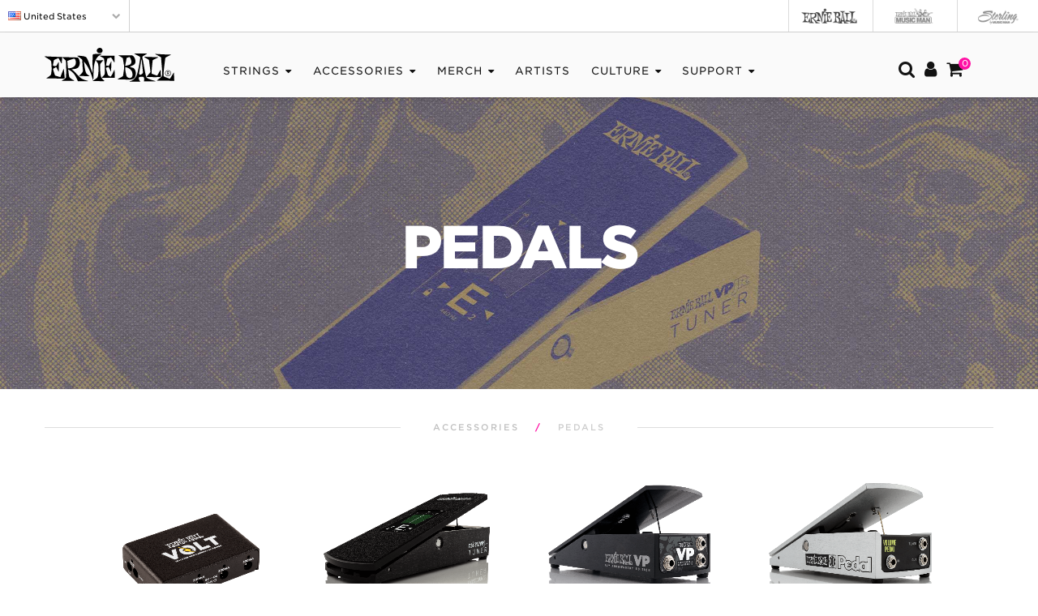

--- FILE ---
content_type: text/html; charset=UTF-8
request_url: https://www.ernieball.com/guitar-accessories/pedals
body_size: 16194
content:
<!DOCTYPE HTML>
<html lang=en-us>
<head>
<meta charset=utf-8>
<meta http-equiv=X-UA-Compatible content="IE=edge">
<meta name=viewport content="width=device-width, initial-scale=1, user-scalable=0, maximum-scale=1">
<meta name=currency content="$|,|.|0">
<meta name=api_key content="">
<meta name=csrf_token content=nruILC9FlmftjhIjA1bZQpPdZR5l7jrTQvVnQuQ7>
<title>Pedals | Ernie Ball</title>
<meta name=description content="Be in control of your sound with the diverse assortment of Ernie Ball pedals. A performance must-have, a volume pedal allows you to control the level of sound coming out of your amp using only your foot. A staple on any pedalboard, volume pedals come in handy when you need to adjust the sound between a high energy song and a ballad during a set. Volume pedals are the third musketeer to your guitar and amplifier.">
<meta property=og:title content=Pedals>
<meta property=og:site_name content="Ernie Ball Pedals">
<meta property=og:description content="Be in control of your sound with the diverse assortment of Ernie Ball pedals. A performance must-have, a volume pedal allows you to control the level of sound coming out of your amp using only your foot. A staple on any pedalboard, volume pedals come in handy when you need to adjust the sound between a high energy song and a ballad during a set. Volume pedals are the third musketeer to your guitar and amplifier.">
<meta property=og:url content="https://www.ernieball.com/guitar-accessories/pedals">
<meta property=fb:app_id content=160449763972020>
<meta property=og:type content=website>
<meta property=og:locale content=en_US>
<meta name=twitter:card content=summary_large_image>
<meta name=twitter:site content="@ernieball">
<meta name=twitter:title content=Pedals>
<meta name=twitter:description content=Pedals>
<meta property=og:image content="https://s3.us-west-2.amazonaws.com/static.ernieball.com/website/images/product_categories/share_image/full/16.jpg?1762318078">
<meta property=og:image:width content=1200>
<meta property=og:image:height content=630>
<meta name=twitter:image content="https://s3.us-west-2.amazonaws.com/static.ernieball.com/website/images/product_categories/share_image/full/16.jpg?1762318078">
<meta name=twitter:image:width content=1200>
<meta name=twitter:image:height content=630>
<script src="https://cmp.osano.com/AzZdRlSNDAjSj1w44/cb8037f0-468b-4d06-a4c0-9790fb26a743/osano.js"></script>
<link rel=alternate hreflang=en-au href="https://www.ernieball.com.au/guitar-accessories/pedals">
<link rel=alternate hreflang=pt-br href="https://www.ernieball.com.br/guitar-accessories/pedals">
<link rel=alternate hreflang=en-ca href="https://ca.ernieball.com/guitar-accessories/pedals">
<link rel=alternate hreflang=de-de href="https://www.ernieball.de/guitar-accessories/pedals">
<link rel=alternate hreflang=es-es href="https://www.ernieball.es/guitar-accessories/pedals">
<link rel=alternate hreflang=fr-fr href="https://www.ernieball.fr/guitar-accessories/pedals">
<link rel=alternate hreflang=it-it href="https://www.ernieball.it/guitar-accessories/pedals">
<link rel=alternate hreflang=ja href="https://www.ernie-ball.jp/guitar-accessories/pedals">
<link rel=alternate hreflang=es-mx href="https://www.ernieball.mx/guitar-accessories/pedals">
<link rel=alternate hreflang=en-nl href="https://nl.ernieball.com/guitar-accessories/pedals">
<link rel=alternate hreflang=en-gb href="https://ernieball.co.uk/guitar-accessories/pedals">
<link rel=alternate hreflang=x-default href="https://www.ernieball.com/guitar-accessories/pedals">
<link rel=icon type="image/x-icon" href="/favicon.ico"/>
<link rel=canonical href="https://www.ernieball.com/guitar-accessories/pedals">
<meta name=google-site-verification content=TLGX49KXe5LtfPnjqSgDGkg_QbX4eP6kyE19PQaon3s />
<meta name=google-site-verification content=zu8fw1pabUqMLA52-adG0a8BhEplEsydD2eTJzsE2x0 />
<style>header{visibility:hidden}.global-header{visibility:hidden}#search-container{visibility:hidden}.home-slider .swiper-slide,.home-slider .first-slide{width:100%}.lazy{width:100%}.global-header{height:40px}.language-dropdown{visibility:hidden}#cartToggle{display:none}.position-fixed-sec{display:none}</style>
</head>
<body>
<div class=global-header>
<ul class=global-header-left>
<li class=active-global-site data-toggle=collapse data-target="#collapseLanguage" aria-expanded=false aria-controls=collapseLanguage>
<img src="[data-uri]" class="flag flag-us" alt="United States"> <span class=hidden-xs>United States</span> <i class="fa fa-chevron-down"></i>
</li>
</ul>
<ul class=global-header-right>
<li>
<a>
<img alt="Ernie Ball" class="img-responsive active-site" src="[data-uri]">
</a>
</li>
<li>
<a href="https://www.music-man.com" target=_blank>
<img alt="Ernie Ball Music Man" class="img-responsive inactive-site" src="[data-uri]">
</a>
</li>
<li>
<a href="http://www.sterlingbymusicman.com" target=_blank>
<img alt="Sterling By Music Man" class="img-responsive inactive-site" src="[data-uri]">
</a>
</li>
</ul>
</div>
<div class="collapse language-dropdown" id=collapseLanguage>
<ul>
<li>
<a href="https://www.ernieball.com.au/" target=_self>
<img src="[data-uri]" class="flag flag-au" alt=Australia> Australia
</a>
</li>
<li>
<a href="https://www.ernieball.com.br/" target=_self>
<img src="[data-uri]" class="flag flag-br" alt=Brasil> Brasil
</a>
</li>
<li>
<a href="https://ca.ernieball.com/" target=_self>
<img src="[data-uri]" class="flag flag-ca" alt="Canada (English)"> Canada (English)
</a>
</li>
<li>
<a href="https://www.ernieball.de/" target=_self>
<img src="[data-uri]" class="flag flag-de" alt=Deutschland> Deutschland
</a>
</li>
<li>
<a href="https://www.ernieball.es/" target=_self>
<img src="[data-uri]" class="flag flag-es" alt="Espa&ntilde;a"> Espa&ntilde;a
</a>
</li>
<li>
<a href="https://www.ernieball.fr/" target=_self>
<img src="[data-uri]" class="flag flag-fr" alt=France> France
</a>
</li>
<li>
<a href="https://www.ernieball.it/" target=_self>
<img src="[data-uri]" class="flag flag-it" alt=Italia> Italia
</a>
</li>
<li>
<a href="https://www.ernie-ball.jp/" target=_self>
<img src="[data-uri]" class="flag flag-jp" alt="日本"> 日本
</a>
</li>
<li>
<a href="https://www.ernieball.mx/" target=_self>
<img src="[data-uri]" class="flag flag-mx" alt="M&eacute;xico"> M&eacute;xico
</a>
</li>
<li>
<a href="https://nl.ernieball.com/" target=_self>
<img src="[data-uri]" class="flag flag-nl" alt=Netherlands> Netherlands
</a>
</li>
<li>
<a href="https://ernieball.co.uk/" target=_self>
<img src="[data-uri]" class="flag flag-gb" alt="United Kingdom"> United Kingdom
</a>
</li>
</ul>
</div>
<header class=header id=header>
<div class=container>
<div class=wrapper>
<div class=header-item-left>
<a class=menu-logo href="/"><img class=img-responsive src="/assets/images/eb-black.svg" alt="Ernie Ball Logo"></a>
</div>
<div class="header-item-center cart">
<div class=overlay></div>
<nav class=menu>
<div class=menu-mobile-header>
<button type=button class=menu-mobile-arrow><i class="fa fa-chevron-left"></i></button>
<div class=menu-mobile-title></div>
<button type=button class=menu-mobile-close><i class="fa fa-times"></i></button>
</div>
<ul class=menu-section>
<li class="menu-header menu-item-has-children menu-expand">
<a href="/guitar-strings" class=hidden-mobile>Strings <i class="menu-expand fa fa-sort-desc"></i></a>
<a href="#" class=visible-mobile>Strings <i class="menu-expand fa fa-chevron-right"></i></a>
<div class="menu-subs menu-mega menu-column-4">
<div class=list-item>
<h4 class=title>Electric Strings</h4>
<ul class=visible-mobile>
<li><a href="/guitar-strings/electric-guitar-strings">All Strings</a></li>
</ul>
<ul class=row>
<li class="col-xs-4 menu-item-left">
<a href="/guitar-strings/electric-guitar-strings/slinky-nickel-wound-electric-guitar-strings">
<img src="https://s3.us-west-2.amazonaws.com/static.ernieball.com/website/images/products/image_front/medium/P02221.png" class="latest img-responsive">
</a>
</li>
<li class="col-xs-8 menu-item-right">
<a href="/guitar-strings/electric-guitar-strings/slinky-nickel-wound-electric-guitar-strings">Slinky Nickel Wound</a>
</li>
<li class=clearfix></li>
<li class="col-xs-4 menu-item-left">
<a href="/guitar-strings/electric-guitar-strings/paradigm-slinky-electric-guitar-strings">
<img src="https://s3.us-west-2.amazonaws.com/static.ernieball.com/website/images/products/image_front/medium/P02023.png" class="latest img-responsive">
</a>
</li>
<li class="col-xs-8 menu-item-right">
<a href="/guitar-strings/electric-guitar-strings/paradigm-slinky-electric-guitar-strings">Slinky Paradigm</a>
</li>
<li class=clearfix></li>
<li class="col-xs-4 menu-item-left">
<a href="/guitar-strings/electric-guitar-strings/slinky-cobalt-electric-guitar-strings">
<img src="https://s3.us-west-2.amazonaws.com/static.ernieball.com/website/images/products/image_front/medium/P02720.png" class="latest img-responsive">
</a>
</li>
<li class="col-xs-8 menu-item-right">
<a href="/guitar-strings/electric-guitar-strings/slinky-cobalt-electric-guitar-strings">Slinky Cobalt</a>
</li>
<li class=clearfix></li>
<li class="col-xs-4 menu-item-left">
<a href="/guitar-strings/electric-guitar-strings/slinky-classic-rock-n-roll-pure-nickel-wrap-electric-guitar-strings">
<img src="https://s3.us-west-2.amazonaws.com/static.ernieball.com/website/images/products/image_front/medium/P02255.png" class="latest img-responsive">
</a>
</li>
<li class="col-xs-8 menu-item-right">
<a href="/guitar-strings/electric-guitar-strings/slinky-classic-rock-n-roll-pure-nickel-wrap-electric-guitar-strings">Slinky Classic</a>
</li>
<li class=clearfix></li>
<li class="col-xs-4 menu-item-left">
<a href="/guitar-strings/electric-guitar-strings/slinky-cobalt-flatwound-electric-guitar-strings">
<img src="https://s3.us-west-2.amazonaws.com/static.ernieball.com/website/images/products/image_front/medium/P02593.png" class="latest img-responsive">
</a>
</li>
<li class="col-xs-8 menu-item-right">
<a href="/guitar-strings/electric-guitar-strings/slinky-cobalt-flatwound-electric-guitar-strings">Slinky Cobalt Flatwound</a>
</li>
<li class=clearfix></li>
<li class="view-all hidden-mobile"><a href="/guitar-strings/electric-guitar-strings">All Electric</a></li>
</ul>
</div>
<div class=list-item>
<h4 class=title>Acoustic Strings</h4>
<ul class=visible-mobile>
<li><a href="/guitar-strings/acoustic-guitar-strings">All Strings</a></li>
</ul>
<ul class=row>
<li class=clearfix></li>
<li class="col-xs-4 menu-item-left">
<a href="/guitar-strings/acoustic-guitar-strings/earthwood-bell-bronze-acoustic-guitar-strings">
<img src="https://s3.us-west-2.amazonaws.com/static.ernieball.com/website/images/products/image_front/medium/P02344.png" class="latest img-responsive">
</a>
</li>
<li class="col-xs-8 menu-item-right">
<a href="/guitar-strings/acoustic-guitar-strings/earthwood-bell-bronze-acoustic-guitar-strings">Earthwood Bell Bronze</a>
</li>
<li class=clearfix></li>
<li class="col-xs-4 menu-item-left">
<a href="/guitar-strings/acoustic-guitar-strings/earthwood-phosphor-bronze-acoustic-guitar-strings">
<img src="https://s3.us-west-2.amazonaws.com/static.ernieball.com/website/images/products/image_front/medium/P02144.png" class="latest img-responsive">
</a>
</li>
<li class="col-xs-8 menu-item-right">
<a href="/guitar-strings/acoustic-guitar-strings/earthwood-phosphor-bronze-acoustic-guitar-strings">Earthwood Phosphor Bronze</a>
</li>
<li class=clearfix></li>
<li class="col-xs-4 menu-item-left">
<a href="/guitar-strings/acoustic-guitar-strings/earthwood-8020-bronze-acoustic-guitar-strings">
<img src="https://s3.us-west-2.amazonaws.com/static.ernieball.com/website/images/products/image_front/medium/P02006.png" class="latest img-responsive">
</a>
</li>
<li class="col-xs-8 menu-item-right">
<a href="/guitar-strings/acoustic-guitar-strings/earthwood-8020-bronze-acoustic-guitar-strings">Earthwood 80/20 Bronze </a>
</li>
<li class=clearfix></li>
<li class="col-xs-4 menu-item-left">
<a href="/guitar-strings/acoustic-guitar-strings/paradigm-phosphor-bronze-acoustic-guitar-strings">
<img src="https://s3.us-west-2.amazonaws.com/static.ernieball.com/website/images/products/image_front/medium/P02076.png" class="latest img-responsive">
</a>
</li>
<li class="col-xs-8 menu-item-right">
<a href="/guitar-strings/acoustic-guitar-strings/paradigm-phosphor-bronze-acoustic-guitar-strings">Paradigm Phosphor Bronze</a>
</li>
<li class=clearfix></li>
<li class="col-xs-4 menu-item-left">
<a href="/guitar-strings/acoustic-guitar-strings/paradigm-8020-bronze-acoustic-guitar-strings">
<img src="https://s3.us-west-2.amazonaws.com/static.ernieball.com/website/images/products/image_front/medium/P02090.png" class="latest img-responsive">
</a>
</li>
<li class="col-xs-8 menu-item-right">
<a href="/guitar-strings/acoustic-guitar-strings/paradigm-8020-bronze-acoustic-guitar-strings">Paradigm 80/20 Bronze</a>
</li>
<div class=clearfix></div>
<li class="view-all hidden-mobile"><a href="/guitar-strings/acoustic-guitar-strings">All Acoustic</a></li>
</ul>
</div>
<div class=list-item>
<h4 class=title>Bass Strings</h4>
<ul class=visible-mobile>
<li><a href="/guitar-strings/bass-strings">All Strings</a></li>
</ul>
<ul class=row>
<li class="col-xs-4 menu-item-left">
<a href="/guitar-strings/bass-strings/slinky-nickel-wound-electric-bass-strings">
<img src="https://s3.us-west-2.amazonaws.com/static.ernieball.com/website/images/products/image_front/medium/P02834.png" class="latest img-responsive">
</a>
</li>
<li class="col-xs-8 menu-item-right">
<a href="/guitar-strings/bass-strings/slinky-nickel-wound-electric-bass-strings">Slinky Nickel Wound</a>
</li>
<li class=clearfix></li>
<li class="col-xs-4 menu-item-left">
<a href="/guitar-strings/bass-strings/slinky-cobalt-electric-bass-strings">
<img src="https://s3.us-west-2.amazonaws.com/static.ernieball.com/website/images/products/image_front/medium/P02733.png" class="latest img-responsive">
</a>
</li>
<li class="col-xs-8 menu-item-right">
<a href="/guitar-strings/bass-strings/slinky-cobalt-electric-bass-strings">Slinky Cobalt</a>
</li>
<li class=clearfix></li>
<li class="col-xs-4 menu-item-left">
<a href="/guitar-strings/bass-strings/slinky-cobalt-flatwound-electric-bass-strings">
<img src="https://s3.us-west-2.amazonaws.com/static.ernieball.com/website/images/products/image_front/medium/P02815.png" class="latest img-responsive">
</a>
</li>
<li class="col-xs-8 menu-item-right">
<a href="/guitar-strings/bass-strings/slinky-cobalt-flatwound-electric-bass-strings">Slinky Flatwound</a>
</li>
<li class=clearfix></li>
<li class="col-xs-4 menu-item-left">
<a href="/guitar-strings/bass-strings/slinky-stainless-steel-electric-bass-strings">
<img src="https://s3.us-west-2.amazonaws.com/static.ernieball.com/website/images/products/image_front/medium/P02842.png" class="latest img-responsive">
</a>
</li>
<li class="col-xs-8 menu-item-right">
<a href="/guitar-strings/bass-strings/slinky-stainless-steel-electric-bass-strings">Slinky Stainless Steel</a>
</li>
<li class=clearfix></li>
<li class="col-xs-4 menu-item-left">
<a href="/guitar-strings/bass-strings/stainless-steel-flatwound-electric-bass-strings">
<img src="https://s3.us-west-2.amazonaws.com/static.ernieball.com/website/images/products/image_front/medium/P02802.png" class="latest img-responsive">
</a>
</li>
<li class="col-xs-8 menu-item-right">
<a href="/guitar-strings/bass-strings/stainless-steel-flatwound-electric-bass-strings">Stainless Steel Flatwound</a>
</li>
<li class=clearfix></li>
<li class="view-all hidden-mobile"><a href="/guitar-strings/bass-strings">All Bass</a></li>
</ul>
</div>
<div class=list-item>
<h4 class=title>Discover More</h4>
<ul>
<li>
<a href="/string-explorer">
<img src="/assets/images/xstring-explorer-tone.png.pagespeed.ic.2bGb9SsbjL.webp" class="latest img-responsive menu-string-explorer">
</a>
<a href="/string-explorer">String Explorer</a>
</li>
<li><a href="/guitar-strings/classical-guitar-strings">Classical Strings</a></li>
<li><a href="/guitar-strings/specialty-strings">Specialty Strings</a><span class=visible-xs><div class=menu-padding></div><br><br></span></li>
</ul>
</div>
</div>
</li>
<li class="menu-header menu-item-has-children menu-expand">
<a href="/guitar-accessories" class=hidden-mobile>Accessories <i class="menu-expand fa fa-sort-desc"></i></a>
<a href="#" class=visible-mobile>Accessories <i class="menu-expand fa fa-chevron-right"></i></a>
<div class="menu-subs menu-mega menu-column-4">
<div class=list-item>
<ul class=visible-mobile><li><a href="/guitar-accessories">All Accessories</a></li></ul>
<h4 class=title>Cables</h4>
<ul>
<li class="col-xs-4 menu-item-left">
<a href="instrument-cables/flex-instrument-cables">
<img src="https://s3.us-west-2.amazonaws.com/static.ernieball.com/website/images/products/image_front/medium/P06467.png" class="latest img-responsive">
</a>
</li>
<li class="col-xs-8 menu-item-right">
<a href="instrument-cables/flex-instrument-cables">Flex Cables</a>
</li>
<li class=clearfix></li>
<li class="col-xs-4 menu-item-left">
<a href="instrument-cables/classic-cables">
<img src="https://s3.us-west-2.amazonaws.com/static.ernieball.com/website/images/products/image_front/medium/P06399.png" class="latest img-responsive">
</a>
</li>
<li class="col-xs-8 menu-item-right">
<a href="instrument-cables/classic-cables">Classic Cables</a>
</li>
<li class=clearfix></li>
<li class="col-xs-4 menu-item-left">
<a href="instrument-cables/braided-cables">
<img src="https://s3.us-west-2.amazonaws.com/static.ernieball.com/website/images/products/image_front/medium/P06426.png" class="latest img-responsive">
</a>
</li>
<li class="col-xs-8 menu-item-right">
<a href="instrument-cables/braided-cables">Braided Cables</a>
</li>
<li class=clearfix></li>
<li class="col-xs-4 menu-item-left">
<a href="instrument-cables/flex-patch-cables">
<img src="https://s3.us-west-2.amazonaws.com/static.ernieball.com/website/images/products/image_front/medium/P06459.png" class="latest img-responsive">
</a>
</li>
<li class="col-xs-8 menu-item-right">
<a href="instrument-cables/flex-patch-cables">Flex Patch Cables</a>
</li>
<li class=clearfix></li>
<li class="col-xs-4 menu-item-left">
<a href="instrument-cables/patch-ribbon-cables">
<img src="https://s3.us-west-2.amazonaws.com/static.ernieball.com/website/images/products/image_front/medium/P06401.png" class="latest img-responsive">
</a>
</li>
<li class="col-xs-8 menu-item-right">
<a href="instrument-cables/patch-ribbon-cables">Flat Ribbon Patch Cables</a>
</li>
<li class=clearfix></li>
<li class=view-all><a href=instrument-cables>All Cables</a></li>
</ul>
</div>
<div class=list-item>
<h4 class=title>Straps</h4>
<ul>
<li class="col-xs-4 menu-item-left">
<a href="guitar-straps/acoustic-guitar-straps">
<img src="https://s3.us-west-2.amazonaws.com/static.ernieball.com/website/images/products/image_front/medium/P05365.png" class="latest img-responsive">
</a>
</li>
<li class="col-xs-8 menu-item-right">
<a href="guitar-straps/acoustic-guitar-straps">Acoustic Straps</a>
</li>
<li class=clearfix></li>
<li class="col-xs-4 menu-item-left">
<a href="guitar-straps/classic-jacquard-guitar-strap">
<img src="https://s3.us-west-2.amazonaws.com/static.ernieball.com/website/images/products/image_front/medium/P05380.png" class="latest img-responsive">
</a>
</li>
<li class="col-xs-8 menu-item-right">
<a href="guitar-straps/classic-jacquard-guitar-strap">Classic Jacquard Straps</a>
</li>
<li class=clearfix></li>
<li class="col-xs-4 menu-item-left">
<a href="guitar-straps/comfort-collection-straps">
<img src="https://s3.us-west-2.amazonaws.com/static.ernieball.com/website/images/products/image_front/medium/P05328.png" class="latest img-responsive">
</a>
</li>
<li class="col-xs-8 menu-item-right">
<a href="guitar-straps/comfort-collection-straps">Comfort Collection</a>
</li>
<li class=clearfix></li>
<li class="col-xs-4 menu-item-left">
<a href="guitar-straps/polypro-guitar-straps">
<img src="https://s3.us-west-2.amazonaws.com/static.ernieball.com/website/images/products/image_front/medium/P05375.png" class="latest img-responsive">
</a>
</li>
<li class="col-xs-8 menu-item-right">
<a href="guitar-straps/polypro-guitar-straps">Polypro Straps</a>
</li>
<li class=clearfix></li>
<li class="col-xs-4 menu-item-left">
<a href="guitar-straps/premium-guitar-straps">
<img src="https://s3.us-west-2.amazonaws.com/static.ernieball.com/website/images/products/image_front/medium/P05321.png" class="latest img-responsive">
</a>
</li>
<li class="col-xs-8 menu-item-right">
<a href="guitar-straps/premium-guitar-straps">Premium Straps</a>
</li>
<li class=clearfix></li>
<li class="view-all hidden-mobile"><a href=guitar-straps>All Straps</a></li>
</ul>
</div>
<div class=list-item>
<h4 class=title>Pedals</h4>
<ul>
<li class="col-xs-4 menu-item-left">
<a href="pedals/vp-jr-tuner-pedal">
<img src="https://s3.us-west-2.amazonaws.com/static.ernieball.com/website/images/products/image_front/medium/P06205.png" class="latest img-responsive">
</a>
</li>
<li class="col-xs-8 menu-item-right">
<a href="pedals/vp-jr-tuner-pedal">VPJR Tuner</a>
</li>
<li class=clearfix></li>
<li class="col-xs-4 menu-item-left">
<a href="pedals/40th-anniversary-volume-pedal">
<img src="https://s3.us-west-2.amazonaws.com/static.ernieball.com/website/images/products/image_front/medium/P06110.png" class="latest img-responsive">
</a>
</li>
<li class="col-xs-8 menu-item-right">
<a href="pedals/40th-anniversary-volume-pedal">40th Volume Pedal Jr.</a>
</li>
<li class=clearfix></li>
<li class="col-xs-4 menu-item-left">
<a href="pedals/volume-pedals">
<img src="https://s3.us-west-2.amazonaws.com/static.ernieball.com/website/images/products/image_front/medium/P06182.png" class="latest img-responsive">
</a>
</li>
<li class="col-xs-8 menu-item-right">
<a href="pedals/volume-pedals">Volume Pedals</a>
</li>
<li class=clearfix></li>
<li class="col-xs-4 menu-item-left">
<a href="pedals/volt-power-supply">
<img src="https://s3.us-west-2.amazonaws.com/static.ernieball.com/website/images/products/image_front/medium/P06191.png" class="latest img-responsive">
</a>
</li>
<li class="col-xs-8 menu-item-right">
<a href="pedals/volt-power-supply">Volt Power Supply</a>
</li>
<li class=clearfix></li>
<li class="col-xs-4 menu-item-left">
<a href="pedals/pedal-repairs">
<img src="https://s3.us-west-2.amazonaws.com/static.ernieball.com/website/images/products/image_front/medium/P06172.png" class="latest img-responsive">
</a>
</li>
<li class="col-xs-8 menu-item-right">
<a href="pedals/pedal-repairs">Pedal Repair</a>
</li>
<li class=clearfix></li>
<li class="view-all hidden-mobile"><a href=pedals>All Pedals</a></li>
</ul>
</div>
<div class=list-item>
<h4 class=title>Other Accessories</h4>
<ul>
<li><a href=usbc-rechargeable-batteries>USB-C Rechargeable Batteries</a></li>
<li><a href=capos>Capos</a></li>
<li><a href=guitar-picks>Guitar Picks</a></li>
<li><a href=guitar-wall-mount-hangers>Wall Hangers</a></li>
<li><a href=guitar-instrument-care>Instrument Care</a></li>
<li><a href=tuners>Tuners</a></li>
<li><a href=string-winders>String Winders</a></li>
<li><a href=fretwraps>Fretwraps by Gruv Gear</a></li>
<li><a href="/guitar-accessories">View All</a><span class=visible-xs><div class=menu-padding></div><br><br></span></li>
</ul>
</div>
</div>
</li>
<li class="menu-header menu-item-has-children menu-expand">
<a href="/merch-store" class=hidden-mobile>Merch <i class="menu-expand fa fa-sort-desc"></i></a>
<a href="#" class=visible-mobile>Merch <i class="menu-expand fa fa-chevron-right"></i></a>
<div class="menu-subs menu-mega menu-column-4">
<div class=list-item>
<ul class=visible-mobile><li><a href="/merch-store">View All</a></li></ul>
<h4 class=title>Clothing</h4>
<ul>
<li>
<a href="/merch-store/clothing">
<img src="https://s3.us-west-2.amazonaws.com/static.ernieball.com/website/images/products/image_front/medium/P06004.png" class="latest img-responsive">
</a>
</li>
<li>
<a href="/merch-store/clothing">All Clothing</a>
</li>
</ul>
</div>
<div class=list-item>
<h4 class=title>Hats</h4>
<ul>
<li>
<a href="/merch-store/hats">
<img src="https://s3.us-west-2.amazonaws.com/static.ernieball.com/website/images/products/image_front/medium/P04154.png" class="latest img-responsive">
</a>
</li>
<li>
<a href="/merch-store/hats">All Hats</a>
</li>
</ul>
</div>
<div class=list-item>
<h4 class=title>Merchandise</h4>
<ul>
<li>
<a href="/merch-store/merchandise">
<img src="https://s3.us-west-2.amazonaws.com/static.ernieball.com/website/images/products/image_front/medium/P04009.png" class="latest img-responsive">
</a>
</li>
<li>
<a href="/merch-store/merchandise">All Merchandise</a>
</li>
</ul>
</div>
<div class=list-item>
<div class="no-title hidden-mobile"></div>
<ul>
<li><a href="/merch-store/face-masks">Face Masks</a></li>
<li><a href="/merch-store/bandanas">Bandanas</a></li>
<li><a href="/merch-store">View All</a><span class="visible-xs menu-padding"><br><br></span></li>
</ul>
</div>
</div></li>
<li class=menu-header><a href="/artists">Artists</a></li>
<li class="menu-header menu-item-has-children menu-expand">
<a href="#" class=hidden-mobile>CULTURE <i class="menu-expand fa fa-sort-desc"></i></a>
<a href="#" class=visible-mobile>CULTURE <i class="menu-expand fa fa-chevron-right"></i></a>
<div class="menu-subs menu-mega menu-column-4">
<div class=list-item>
<h4 class=title>String Theory</h4>
<ul>
<li>
<a href="/stringtheory/claudio-sanchez">
Latest Episode<br><br>
<img src="https://s3.us-west-2.amazonaws.com/static.ernieball.com/website/images/stringtheory/video_image/thumb/86.jpg" class="latest img-responsive">
<br>Claudio Sanchez
</a>
</li>
<li>
<a href="/stringtheory">View All</a>
</li>
</ul>
</div>
<div class=list-item>
<h4 class=title>Big Sound</h4>
<ul>
<li>
<a href="/big-sound/dream-theater">
Latest Episode<br><br>
<img src="https://s3.us-west-2.amazonaws.com/static.ernieball.com/website/images/bigsound/main_image_header/thumb/5.jpg" class="latest img-responsive">
<br>Dream Theater
</a>
</li>
<li>
<a href="/big-sound">View All</a>
</li>
</ul>
</div>
<div class=list-item>
<h4 class=title>Content</h4>
<ul>
<li><a href="https://blog.ernieball.com" target=_blank>Blog</a></li>
<li><a href="/slinky">Slinky Story</a></li>
<li><a href="/earthwood">Earthwood Story</a></li>
<li><a href="/strikingachord">Podcast (Striking a Chord)</a></li>
<li><a href="/thepursuitoftone">The Pusuit of Tone</a></li>
</ul>
</div>
<div class=list-item>
<h4 class=title>Social</h4>
<ul>
<li><a href="https://www.youtube.com/user/ernieballinc" target=_blank>YouTube</a></li>
<li><a href="https://www.instagram.com/ernieball/" target=_blank>Instagram</a></li>
<li><a href="https://www.facebook.com/ernieball" target=_blank>Facebook</a></li>
<li><a href="https://www.tiktok.com/@ernieballofficial" target=_blank>TikTok</a></li>
<li><a href="https://x.com/ernieball" target=_blank>X</a></li>
</ul>
</div>
</div></li>
</li>
<li class="menu-header menu-item-has-children menu-expand">
<a href="#" class=hidden-mobile>Support <i class="menu-expand fa fa-sort-desc"></i></a>
<a href="#" class=visible-mobile>Support <i class="menu-expand fa fa-chevron-right"></i></a>
<div class="menu-subs menu-column-1">
<ul>
<li><a href="/contact">Contact Us</a></li>
<li><a href="https://forums.ernieball.com" target=_blank>Forums</a></li>
<li><a href="/about">About</a></li>
<li><a href="/faq">FAQ</a></li>
</ul>
</div>
</li>
</ul>
</nav>
</div>
<div class=header-item-right>
<a href="/search" class=menu-icon><i class="fa fa-search"></i></a>
<a class=menu-icon href="https://shop.ernieball.com/customer/account/">
<i class="fa fa-user" aria-hidden=true></i>
</a>
<a class="menu-icon offcanvas-link" href="#" id=cart-icon>
<i class="fa fa-shopping-cart" aria-hidden=true></i>
<span class="cartQuantity cart_quantity"></span>
</a>
<button type=button class=menu-mobile-trigger>
<span></span>
<span></span>
<span></span>
<span></span>
</button>
</div>
</div>
</div>
</header>
<div id=offcanvas-cart>
<div class=cart-container>
<div class=cart-header>
<a href="#offcanvas-cart" class=offcanvas-link>
<div class=cross>
<div class=cross-outer>
<div class=cross-inner></div>
</div>
</div>
</a>
<h3>My Cart</h3>
<h5><span class=cartQuantity>0</span> items in your order</h5>
</div>
<input type=hidden name=cartUpdate id=cartUpdate value=Update>
<input type=hidden name=cartRemove id=cartRemove value="Remove Item">
<div class=cart-contents id=cart data-updating="<i class='fa fa-gear fa-spin'></i> Updating" data-deleting="<i class='fa fa-gear fa-spin'></i> Removing">
</div>
<div class=cart-footer>
<h4>Subtotal: <span id=cartTotal></span></h4>
<button class="btn btn-default btn-pink" id=cartCheckout>Secure Checkout</button>
</div>
</div>
</div>
<div class=content-wrapper>
<div class=vcenter-header-image-container>
<img class="img-responsive visible-xs " src="https://s3.us-west-2.amazonaws.com/static.ernieball.com/website/images/product_categories/mobile_header/full/16.jpg" alt=Pedals>
<img class="img-responsive hidden-xs" src="https://s3.us-west-2.amazonaws.com/static.ernieball.com/website/images/product_categories/desktop_header/full/16.jpg" alt=Pedals>
<div class=absolute-container>
<div class=vcenter-title-container>
<div class=vcenter-title>
<h1 class=products-title>Pedals</h1>
</div>
</div>
</div>
</div>
<section class=catalog-content>
<h2 class=sr-only>Product Lines</h2>
<div class="container container-full">
<ul class="nav nav-tabs tav-and-pills padd-tab eb-breadcrumb">
<li><a href="/guitar-accessories">Accessories</a></li><li class=pink-slash>/</li><li>PEDALS</li>
</ul>
</div>
<div class="container catalog-container">
<div class=row>
<div class="col-md-3 col-sm-4 col-xs-6">
<a href="pedals/volt-power-supply" class=hover-img>
<img class=img-responsive src="https://s3.us-west-2.amazonaws.com/static.ernieball.com/website/images/products/image_front/large/P06192.png" alt="Volt Power Supply">
<div class=catalog-item-description>
<h5>Volt Power Supply</h5>
<h6>
</h6>
<p class=hidden-xs>With its multiple isolated, high current DC power outputs, the Volt supplies clean, regulated power to almost any digital or analog effects pedals.</p>
</div>
</a>
</div>
<div class="col-md-3 col-sm-4 col-xs-6">
<a href="pedals/vp-jr-tuner-pedal" class=hover-img>
<img class=img-responsive src="https://s3.us-west-2.amazonaws.com/static.ernieball.com/website/images/products/image_front/large/P06203.png" alt="VPJR Tuner">
<div class=catalog-item-description>
<h5>VPJR Tuner</h5>
<h6>
</h6>
<p class=hidden-xs>The Ernie Ball VPJR Tuner is the perfect combination 2-in-1 pedal offering precise volume control with an enhanced definition digital tuner.</p>
</div>
</a>
</div>
<div class="col-md-3 col-sm-4 col-xs-6">
<a href="pedals/40th-anniversary-volume-pedal" class=hover-img>
<img class="img-responsive disable-shadow" src="https://s3.us-west-2.amazonaws.com/static.ernieball.com/website/images/products/image_front/large/P06110.png" alt="40th Volume Pedal">
<div class=catalog-item-description>
<h5>40th Volume Pedal</h5>
<h6>
</h6>
<p class=hidden-xs>A luxurious limited edition slate black aluminum chassis with updated graphics for a striking appearance both on and off stage.</p>
</div>
</a>
</div>
<div class="col-md-3 col-sm-4 col-xs-6">
<a href="pedals/volume-pedals" class=hover-img>
<img class=img-responsive src="https://s3.us-west-2.amazonaws.com/static.ernieball.com/website/images/products/image_front/large/P06166.png" alt="Volume Pedals">
<div class=catalog-item-description>
<h5>Volume Pedals</h5>
<h6>
</h6>
<p class=hidden-xs>Ernie Ball volume pedals featuring a durable compact bullet proof design</p>
</div>
</a>
</div>
<div class="col-md-3 col-sm-4 col-xs-6">
<a href="pedals/pedal-repairs" class=hover-img>
<img class=img-responsive src="https://s3.us-west-2.amazonaws.com/static.ernieball.com/website/images/products/image_front/large/P06172.png" alt="Pedal Repairs">
<div class=catalog-item-description>
<h5>Pedal Repairs</h5>
<h6>
</h6>
<p class=hidden-xs>Extra parts for Ernie Ball pedals</p>
</div>
</a>
</div>
<div class="col-md-3 col-sm-4 col-xs-6">
<a href="pedals/expression-tremolo-pedal" class=hover-img>
<img class="img-responsive disable-shadow" src="https://s3.us-west-2.amazonaws.com/static.ernieball.com/website/images/products/image_front/large/P06188.png" alt="Tremolo Pedal">
<div class=catalog-item-description>
<h5>Tremolo Pedal</h5>
<h6>
</h6>
<p class=hidden-xs>The Ernie Ball Expression Tremolo delivers foot-sweepable tremolo control, all without taking your hands off the guitar.</p>
</div>
</a>
</div>
<div class="col-md-3 col-sm-4 col-xs-6">
<a href="pedals/ambient-delay" class=hover-img>
<img class="img-responsive disable-shadow" src="https://s3.us-west-2.amazonaws.com/static.ernieball.com/website/images/products/image_front/large/P06184.png" alt="Ambient Delay">
<div class=catalog-item-description>
<h5>Ambient Delay</h5>
<h6>
</h6>
<p class=hidden-xs>Effects pedals featuring Ernie Ball&#039;s signature foot sweeping action.</p>
</div>
</a>
</div>
<div class="col-md-3 col-sm-4 col-xs-6">
<a href="pedals/expression-overdrive" class=hover-img>
<img class="img-responsive disable-shadow" src="https://s3.us-west-2.amazonaws.com/static.ernieball.com/website/images/products/image_front/large/P06183.png" alt="Expression Overdrive">
<div class=catalog-item-description>
<h5>Expression Overdrive</h5>
<h6>
</h6>
<p class=hidden-xs>Effects pedals featuring Ernie Ball&#039;s signature foot sweeping action.</p>
</div>
</a>
</div>
</div>
</div>
</section>
<section>
<div class="container container-full">
<div class=row>
<div class="toolkit-bg cf">
<div class="col-xs-12 col-md-6 rgba-bg text-center">
<a href="/guitar-strings">
<h2 class=pink-accent>Strings</h2>
<img class="img-responsive auto-margin" src="/assets/images/xstrings.png.pagespeed.ic.dkELImw9RY.webp" alt=Strings>
</a>
</div>
<div class="col-xs-12 col-md-6 rgba-bg text-center">
<a href="/merch-store">
<h2 class=pink-accent>Merch Store</h2>
<img class="img-responsive auto-margin" src="/assets/images/xapparel.png.pagespeed.ic.UClOsn_QNx.webp" alt="Merch Store">
</a>
</div>
</div>
</div>
</div>
</section>
<section class="category-info container-full">
<div class=container>
<div class=row>
<div class=col-xs-12>
<div id=accordion role=tablist aria-multiselectable=true>
<div>
<h4 class="pink-accent centered-text">About Pedals</h4>
<div id=longDescription><p>Be in control of your sound with the diverse assortment of <b>Ernie Ball pedals.</b> A performance must-have, a volume pedal allows you to control the level of sound coming out of your amp using only your foot. A staple on any pedalboard, volume pedals come in handy when you need to adjust the sound between a high energy song and a ballad during a set. Volume pedals are the third musketeer to your guitar and amplifier.</p>
<p>Ernie Ball specializes in an assortment of volume and effects pedals that let you control your tremolo, delay, and overdrive. We offer four distinct classes of <b>volume pedals</b>, the <a href="pedals/volume-pedals">Most Valuable Pedal</a>, <a href="pedals/volume-pedals">vp junior</a>, the <a href="pedals/volume-pedals">Mono Volume Pedal</a>, and <a href="pedals/volume-pedals">Stereo Volume/Pan Pedal</a>, and the all-new <a href="pedals/vp-jr-tuner-pedal">VPJR Tuner Pedal</a>.<p>
<p>The first and "most valuable" is the <a href="pedals/volume-pedals">MVP Pedal</a> that features a minimum volume control that allows for the heel position to be set at zero up to 50% for any rhythm level. Gain control allows for the toe position to be set at 100% up to a boosted 20+ decibels of gain for powerful lead levels. This <b>guitar pedal</b> works with both active and passive audio signals. It can be powered by a 9V battery or 100mA minimum power supply (not included.)</p>
<p>The <a href="pedals/volume-pedals#P06181">VP Jr. 25k</a> and <a href="pedals/volume-pedals#P06180">VP Jr. 250k</a> both feature a durable, space efficient design that gives you more floor space. Both models` main pivot shafts are of centerless ground 1/2' diameter stainless steel, precision seated though nylon bushings at both ends. A tuner output provides silent tuning in the heel-down pedal position. A resilient Kevlar cable transmits pedal travel to the controls and is attached by stainless steel springs. The VP Jr. 250k also features a micro taper switch which provides the user two distinct volume swell rates.<p>
<p> Next, the <a href="pedals/volume-pedals#P06166">250k Mono Volume Pedal</a> and the <a href="pedals/volume-pedals#P0616">250k Mono Volume Pedal with Switch</a> feature a taper switch behind the jack area under the footplate which provides the user two distinct volume swell rates. The large center shaft diameter, in addition the strength factor, creates a broader stress bearing surface. The Mono Volume Pedal with Switch features an additional switch. Attached to the footplate is an on/off switch connected to the jack labeled "Switch". This is an isolated circuit and may be used for controlling other gear in your system like amp channel switching, effects bypass, etc.</p>
<p>The <a href="pedals/volume-pedals#P06165"> 500k Stereo Volume/Pan Pedal</a> has a 500k ohm resistance suitable for the audio path of passive or active instruments. Attached to the footplate is a switch that provides the user two operating modes (volume or pan). Use the A input / A output for the left channel and the B input / B output for the right channel for stereo signals.</p>
<p>Our Expression Series effect pedals let you effortlessly create sonic controls all without taking your hands off your guitar. The <a href="pedals/expression-tremolo-pedal">Expression Tremolo Pedal</a> delivers foot-sweepable control, while the <a href="pedals/ambient-delay">Ambient Delay</a> provides an array of digital delays including everything from subtle textures to ambient soundscapes. If you’re looking to soak your sound in clean and searing lead tones, then the <a href="pedals/ambient-delay">Expression Overdrive</a> pedal is best for you. The Expression overdrive pedal allows you to deliver natural tube-like overdrive with more range than ever before.<p>
<p>We’re excited to welcome the all-new <a href="pedals/vp-jr-tuner-pedal">VPJR Tuner Pedal</a> to our world-class pedal lineup. The VPJR Tuner Pedal is the perfect combination 2-in-1 pedal offering precise volume control with an enhanced definition digital tuner. The pedal features a fast and accurate chromatic tuner with graphic volume display that is visually attractive and easy to operate. The large display automatically switches between tuner and volume modes depending on the signal level, allowing the player to tune at minimal volume. However, other “always on” configurations are accessible via a double tap on the touch screen. Available in red, white, silver, and black.<p>
<p> Find all Ernie Ball accessories at a music store near you. When you are ready to purchase, discover locations that carry Ernie Ball products with our <a href="/dealers">Store Locator.</a></p></div>
</div>
</div>
</div>
<div class=read-more-container>
<a class="read-more-link centered-text uppercase" id=readMore data-toggle=collapse data-parent="#accordion" href="#collapseOne" aria-expanded=true data-more="Read More" data-less="Read less">Read More</a>
</div>
</div>
</div>
</section>
<div class="container footer">
<div class="col-md-6 footer-left">
<div class=row>
<div class="col-xs-6 col-sm-4 col-sm-offset-2">
<h4>Company</h4>
<ul>
<li>
<a href="/catalog">Catalog</a>
</li>
<li>
<a href="/careers">Careers</a>
</li>
<li>
<a href="/artist-endorsement">Artist Endorsement</a>
</li>
<li>
<a href="/dealers">Store Locator</a>
</li>
<li>
<a href="/international">International</a>
</li>
<li>
<a href="/privacy">Privacy Policy</a>
</li>
<li>
<a href="/terms">Terms & Conditions</a>
</li>
<li>
<a href="/authorizedresellerpolicy">Authorized Reseller Policy</a>
</li>
</ul>
</div>
<div class="col-xs-6 col-sm-4 col-sm-offset-1">
<h4>Support</h4>
<ul>
<li>
<strong><a href="/contact">Contact Us</a></strong>
</li>
<li>
<a href="/shipping-policy">Shipping Policy</a>
</li>
<li>
<a href="/return-policy">Return Policy</a>
</li>
<li>
<a href="http://forums.ernieball.com/">Forums</a>
</li>
<li>
<a href="/showroom">Showroom</a>
</li>
<li>
<a href="/faq">Faq</a>
</li>
<li>
<a class=signupModal href="#">Newsletter</a>
</li>
<li>
<a href="/sitemap">Sitemap</a>
</li>
</ul>
</div>
</div>
<div class=row>
<div class="col-xs-12 col-md-offset-2 col-lg-offset-2">
<div class=copyright>
&copy; 2026 Ernie Ball Inc.
</div>
</div>
</div>
</div>
<div class="col-md-6 footer-right">
<div class=row>
<a href="https://www.youtube.com/user/ernieballinc" target=_blank class="social-tile youtube">
<div class=content>
<div class=table>
<div class=table-cell>
<i class="fa fa-youtube-play"></i>
</div>
</div>
</div>
</a>
<a href="https://www.twitter.com/ernieball" target=_blank class="social-tile twitter">
<div class=content>
<div class=table>
<div class=table-cell>
<img src="/assets/images/xx-logo.png.pagespeed.ic._hQRh6wzJF.webp" alt="X Logo">
</div>
</div>
</div>
</a>
<a href="https://www.facebook.com/ernieball" target=_blank class="social-tile facebook">
<div class=content>
<div class=table>
<div class=table-cell>
<i class="fa fa-facebook"></i>
</div>
</div>
</div>
</a>
<a href="https://www.tiktok.com/@ernieballofficial" target=_blank class="social-tile tiktoc">
<div class=content>
<div class=table>
<div class=table-cell>
<img src="/assets/images/xtiktok-icon.png.pagespeed.ic.QXAX_jI62l.webp" alt="TikToc Logo">
</div>
</div>
</div>
</a>
<a href="http://www.instagram.com/ernieball" target=_blank class="social-tile instagram">
<div class=content>
<div class=table>
<div class=table-cell>
<i class="fa fa-instagram"></i>
</div>
</div>
</div>
</a>
</div>
<div class=row>
<a href="/dealers" target=_blank class="footer-tile store-locator">
<div class=content>
<div class=table>
<div class=table-cell>
<h4>
<i class="fa fa-map-marker slinky-pink"></i> Store Locator</h4>
</div>
</div>
</div>
</a>
<a href=tel:1-800-543-2255 target=_blank class="footer-tile contact-phone">
<div class=content>
<div class=table>
<div class=table-cell>
<h4>
<i class="fa fa-phone slinky-pink rotate"></i> 1-800-543-2255
</h4>
</div>
</div>
</div>
</a>
</div>
</div>
<div class="modal fade" tabindex=-1 role=dialog id=subscribeModal>
<div class=modal-dialog>
<div class=modal-content>
<div class=modal-header>
<a class=close data-dismiss=modal aria-label=Close>
<div class=cross>
<div class=cross-outer>
<div class=cross-inner></div>
</div>
</div>
</a>
<h4 class="modal-title text-center">Sign up for our Newsletter</h4>
</div>
<div class=modal-body>
<form target="/newsletter" class=collector-form>
<input type=hidden name=promotion value=newsletter-us id=newsletter-us-promotion class=collector-promotion>
<input type=hidden name=group value=1000MP900000002S0XD id=newsletter-us-group class=collector-group>
<div class=row>
<div class=col-xs-12>
<div class="alert text-center collector-alert" role=alert>
<span class=collector-message data-message="Thank you for signing up!">Sign up and get an all-access pass to be the first to know about new products, contests, content series, and more.</span>
</div>
</div>
</div>
<fieldset class=collector-fieldset>
<div class=row>
<div class="form-group col-sm-6">
<label for=newsletter-us-first_name class=sr-only> First Name</label>
<input type=text id=newsletter-us-first_name name=first_name class="collector-first_name form-control input-lg" placeholder="First Name"/>
</div>
<div class="form-group col-sm-6">
<label for=newsletter-us-last_name class=sr-only>Last Name</label>
<input type=text id=newsletter-us-last_name name=last_name class="collector-last_name form-control input-lg" placeholder="Last Name"/>
</div>
</div>
<div class=form-group>
<label for=newsletter-us-email class=sr-only>Email Address</label>
<input type=email id=newsletter-us-email name=email class="collector-email form-control input-lg" placeholder="Email Address"/>
</div>
<div class="form-group text-center">
<label class=checkbox>I play:</label>
<label for=newsletter-us-electric class=checkbox-inline>
<input type=checkbox name=electric id=newsletter-us-electric class=collector-electric>
Electric </label>
<label for=newsletter-us-bass class=checkbox-inline>
<input type=checkbox name=bass id=newsletter-us-bass class=collector-bass>
Bass </label>
<label for=newsletter-us-acoustic class=checkbox-inline>
<input type=checkbox name=acoustic id=newsletter-us-acoustic class=collector-acoustic>
Acoustic </label>
</div>
<div class="form-group text-center">
<p class=checkbox-text>
<input type=checkbox name=agreement id=accessories-march-2019-agreement class=collector-agreement value=true>
Sign up for the Ernie Ball mailing list. You may unsubscribe at anytime.
</p>
</div>
<div class=form-group>
<div class="col-sm-6 col-sm-offset-3">
<button type=submit class="btn btn-block btn-pink collector-button">
Join the legacy</button>
</div>
</div>
</fieldset>
</form>
</div>
<div class=modal-footer></div>
</div>
</div>
</div>
</div>
<link rel=stylesheet type="text/css" href="/assets/css/A.font-awesome.min.css.pagespeed.cf.jBrWCt-D4j.css">
<link href="/assets/css/A.bootstrap.min.css.pagespeed.cf.zM0-wO6eqW.css" rel=stylesheet>
<link rel=stylesheet href="https://use.typekit.net/jxp3zhh.css">
<link rel=stylesheet type="text/css" href="/assets/css/A.swiper.min.css.pagespeed.cf.Q4HWnw8wLP.css">
<link rel=stylesheet type="text/css" href="/assets/css/A.style.css,q1769018273.pagespeed.cf.tygz6dWF9N.css">
<link rel=stylesheet type="text/css" href="/assets/css/A.mark.css,q1769018273.pagespeed.cf.2BXGRjPDXK.css">
<link rel=stylesheet type="text/css" href="/assets/css/A.menu2.css,q1769018273.pagespeed.cf.ubQCL5-Ish.css">
<script src="https://ajax.googleapis.com/ajax/libs/jquery/2.2.2/jquery.min.js"></script>
<script src="https://ajax.googleapis.com/ajax/libs/jqueryui/1.11.4/jquery-ui.min.js"></script>
<script src="/assets/js/bootstrap.min.js.pagespeed.jm.kPV9fTdIjb.js"></script>
<script src="/assets/js/swiper.jquery.min.js.pagespeed.jm.JUxgtwCnng.js"></script>
<script src="/assets/js/jquery.lazyload.min.js.pagespeed.jm.HSOvpKpIZD.js"></script>
<script src="/assets/js/dev/vendor/waypoint.min.js.pagespeed.jm.i976lpkNR9.js"></script>
<script>$('.js-autoplay-video').waypoint(function(){this.element.play();this.destroy();},{offset:'100%'});$('.js-scroll-to').on('click',function(){var id=$(this).data('scroll-to');$("html, body").animate({scrollTop:$(id).offset().top-70},1000);});$('.load-video').on('click',function(){var src=$(this).data('video');$('#productVideo').attr('src','https://www.youtube.com/embed/'+src+'?hd=1&autoplay=1');});$('.close-video').on('click',function(){$('#productVideo').attr('src','');});</script>
<script src="/assets/js/menu2.js,q1769018276.pagespeed.ce.7whoJJ780R.js"></script>
<script async src="/assets/js/image-swapper.js,q1769018276.pagespeed.jm.aNKF_Ha6Zd.js"></script>
<script async src="/assets/js/cart-mage.js,q1769018276.pagespeed.jm.9aV1LfLwZw.js"></script>
<script async src="/assets/js/compare.js,q1769018276.pagespeed.jm.BCApzLNUso.js"></script>
<script async src="/assets/js/collector.js,q1769018276.pagespeed.jm.TSRkaKIDT-.js"></script>
<script src="/assets/js/validate.js,q1769018276.pagespeed.jm.u9nnUD9OBd.js"></script>
<div class="modal product-modal fade" id=imgModal role=dialog>
<div class=modal-dialog>
<div class=modal-content>
<div class=modal-header>
<a class=close data-dismiss=modal aria-label=Close>
<div class=cross>
<div class=cross-outer>
<div class=cross-inner></div>
</div>
</div>
</a>
</div>
<div class=modal-body>
<img class=img-responsive id=modal-img src="/assets/images/x0.png.pagespeed.ic.zaZh-vXmDi.webp" alt="Product Image">
</div>
<div class=modal-footer>
<button type=button class="btn btn-default" data-dismiss=modal>Close</button>
</div>
</div>
</div>
</div>
<link rel=stylesheet type="text/css" href="/assets/css/A.turntable.min.css,q1769018273.pagespeed.cf.Rw-84cNEqb.css">
<script src="/assets/js/turntable.min.js.pagespeed.jm.JaDesjakfd.js"></script>
<script async src="/assets/js/readMore.js,q1769018276.pagespeed.jm.R9B6lR1JjP.js"></script>
<script async src="/assets/js/fixedDiv.js?1769018276" data-width=100></script>
<link rel=stylesheet href="//cloud.typography.com/6288154/777746/css/fonts.css">
<script>$(function(){$("img.lazy").lazyload();});</script>
<script async src="https://www.googletagmanager.com/gtag/js?id=G-RGSR30TTDZ"></script>
<script>window.dataLayer=window.dataLayer||[];function gtag(){dataLayer.push(arguments);}gtag('js',new Date());gtag('config','G-RGSR30TTDZ');</script>
<script>!function(f,b,e,v,n,t,s){if(f.fbq)return;n=f.fbq=function(){n.callMethod?n.callMethod.apply(n,arguments):n.queue.push(arguments)};if(!f._fbq)f._fbq=n;n.push=n;n.loaded=!0;n.version='2.0';n.queue=[];t=b.createElement(e);t.async=!0;t.src=v;s=b.getElementsByTagName(e)[0];s.parentNode.insertBefore(t,s)}(window,document,'script','https://connect.facebook.net/en_US/fbevents.js');fbq('init','436116129928206');fbq('track','PageView');</script>
<noscript><img height=1 width=1 style=display:none alt="FB Pixel" src="https://www.facebook.com/tr?id=436116129928206&ev=PageView&noscript=1"/></noscript>
<script src="https://cdn.userway.org/widget.js" data-account=QKIIKI9blJ></script>
</body>
</html>


--- FILE ---
content_type: text/css
request_url: https://www.ernieball.com/assets/css/A.style.css,q1769018273.pagespeed.cf.tygz6dWF9N.css
body_size: 6376
content:
body{font-style:normal}.language-dropdown{visibility:visible}.uppercase{text-transform:uppercase}.main-product-image{width:1000px}.rules h1{font-size:60px;text-align:center;font-weight:900}.rules h2{font-size:20px;font-weight:900}.highlight{background-color:#ffa}.imfh{position:relative}.imfh span a{position:absolute;top:0;left:0;margin:0}.contects.active{border-bottom:4px solid #000;padding-bottom:30px}.icon1>a{color:#d4d4d4;font-size:30px;display:block;-webkit-transition:all 150ms ease;-moz-transition:all 150ms ease;-o-transition:all 150ms ease;transition:all 150ms ease;-webkit-backface-visibility:hidden}.icon1>a:hover{color:#ff10a4}div.socis-ico div:first-child{padding-left:0}div.socis-ico div:last-child{padding-right:0}.progress_single_wrapper{margin-bottom:5px}.progress_single{width:0;color:#fff;font-family:inherit}.progressbarsone{height:25px}.drawer-dropdown:focus{text-decoration:none}a:hover{text-decoration:none}p{font-size:16px}h1{font-size:60pt;font-family:'Gotham'}h2{font-size:48px;font-weight:700;font-family:'Gotham'}h3{font-size:26px;font-weight:700}h4{font-size:20px}h5{font-size:14px;font-weight:600}.progressbarsone{background-image:url(/assets/images/xbar_image.png.pagespeed.ic.NyxnO3cBh6.webp)!important;background-size:cover!important}.progress_single_wrapper{background-image:url(/assets/images/xbar_image.png.pagespeed.ic.NyxnO3cBh6.webp)!important;background-size:cover!important}.progressbarsone.progress_single span{display:none}.output-bass{margin:0}.output-bass{font-size:14px;margin-top:10px}.cf{clear:both;overflow:hidden}.navbar-default.list-bg{background:transparent;border:none;margin-bottom:0}.listes li a{color:#fff!important;line-height:8px!important;font:icon}.listes li a.active,.listes li a:hover{background:#d04e52!important}.header{position:fixed;top:0;left:0;width:100%;padding:23px 0 23px 0;z-index:99;transition:all .2s ease-in-out;height:auto;background-color:transparent}.headactive{background-color:#1f1f1f}#cad{margin:0}.act{color:#fff!important}.active1{color:#fff}.inner-list li a.active,.inner-list li a:hover{background:transparent!important}.inner-list li a{}.inner-list li{padding:10px 0}.inner-list li a.menu-color{color:#fff;font-size:14px!important;line-height:8px;font:icon;font-weight:600!important}.header-img img{width:100%}.header-img{position:relative}.flash{position:absolute;bottom:20%;left:0;right:0;font-weight:700;color:#fff;display:inline-block;text-align:center}.margin-top-training{margin-top:30px;padding:0 5%}.slinky h2{margin:0;font-size:38px}.pink-bor{width:30px;border-bottom:6px solid #ff10a4;padding-bottom:10px}.para{color:#666}.flash-com{font-weight:600;margin:10px 0}.social-icons a{padding:10px 0;margin-right:10px}.social-icons a img{width:20px}.all-slinky{}.back-f4f4f4{background-color:#f4f4f4}.back-ebebeb{background-color:#ebebeb}.sameh{text-align:center}.sameh img{max-width:100%}.social-icons{padding:20px 0}.welt1{padding-top:20px!important}.welt2{padding-top:20px!important}.welt3{padding-top:128px!important}.sameh h5{color:#868686}.padd0{padding:0}.img-width{width:100%}.bx-wrapper{max-width:100%!important}.bx-wrapper li img{width:100%;box-shadow:4px 5px 8px 2px #bebebe}.bx-viewport{-webkit-box-shadow:none!important;box-shadow:none!important;border:none!important;left:0!important;background:none!important;-webkit-transform:none!important}.bx-pager.bx-default-pager{display:none!important}.slider-bg{background-color:#f8f8f8;padding:20px 0}.foot-list{padding-left:20px;display:inline-block;text-align:left}.foot-list li{list-style:none}.foot-list li a{text-decoration:none;color:#999;line-height:25px}.socis-ico{width:100%;overflow:hidden}.icon1{width:20%;background-color:#f4f4f4;display:inline-block}.deff-back{background-color:#ebebeb}.padd-right0{padding-right:0}.fott-heading h4{padding-top:40px;font-weight:700}.write-on-img{position:relative}.img-on-img{position:absolute;bottom:20px;left:20px}.roi-inner-text{position:absolute;bottom:20%;padding:0 15%;text-align:center}.po-para a{text-decoration:none;color:#fff}.flash-com a{color:#666;font-weight:600}.img-with-resp{margin-top:70px}.super-main{margin:100px 0}.super-img3{position:relative}.orginal-hover{color:#8c8c8c;text-align:center;position:relative;opacity:0;text-decoration:none!important;-webkit-transition:all 200ms ease;-moz-transition:all 200ms ease;-o-transition:all 200ms ease;transition:all 200ms ease;-webkit-backface-visibility:hidden}.orginal-hover h5{color:#000;font-weight:800;text-decoration:none!important;line-height:1em;padding:0 10px}.orginal-hover h6,.orginal-hover p{text-decoration:none!important}.po-img-re{position:relative}.bor-pink-main{text-align:center;padding:20px 0;color:#fff;font-weight:700}.bor-pink{width:30px;border-bottom:6px solid #ff10a4;left:0;right:0}.toolkit-bg{background-image:url(/assets/images/toolkit-bg.jpg.pagespeed.ce.JT1mf-8JnQ.jpg)}.img-width-100{display:inline-block;max-width:100%}.padd-top-20{padding:30px 0}.rgba-bg:last-child{background-color:rgba(255,255,255,.1)}.hover-img img{}.slide-imgs{padding:0}.fot-wei{font-weight:700}.featue-pro{overflow:hidden}.featue-pro h2{font-weight:900;font-size:27px;display:inline-block;line-height:18pt}.featue-pro h4{font-size:22px;font-weight:800;margin-top:29px;display:inline-block;position:relative;width:180px;color:#000;line-height:16pt}.pink-right-arrow{position:absolute;right:10px;top:0}.tone-inner{position:relative}.meet-family{position:absolute;top:40%;left:0;right:0;color:#fff}.meet-family h3{margin-top:0;font-weight:700}.meet-color{color:#000}.a-ball-art{top:auto;bottom:20px}.lagecy{color:#fff}.lagecy p,.lagecy a,.lagecy h3{color:#fff}.lagecy-bg{background-image:url(/assets/images/landing-boot-bg.jpg.pagespeed.ce.fR-AkTNLnc.jpg);padding:60px 0}.last-img-tbc{margin:21.8em 0}.hover-effe{position:relative;margin-top:5px;margin-bottom:5px}.hover-effe:hover .vincent{opacity:1}.vincent{position:absolute;top:0;left:0;color:#fff;display:block;width:100%;height:100%;background:rgba(241,91,186,.7);opacity:0;z-index:2;-webkit-transition:all 150ms ease;-moz-transition:all 150ms ease;-o-transition:all 150ms ease;transition:all 150ms ease;-webkit-backface-visibility:hidden}.vincent h3{font-weight:800;padding:5px 0 0 20px}a.fancybox img{-webkit-transition:all 200ms ease;-moz-transition:all 200ms ease;-o-transition:all 200ms ease;transition:all 200ms ease;-webkit-backface-visibility:hidden}a.fancybox:hover img{position:relative;z-index:9;-o-transform:scale(1.0,1.0);-ms-transform:scale(1.0,1.0);-moz-transform:scale(1.0,1.0);-webkit-transform:scale(1.0,1.0);transform:scale(1.0,1.0);-webkit-backface-visibility:hidden}.super-slinky-bg{padding:100px 0 0 0}.tav-and-pills{text-align:center;border:none}.tav-and-pills li{float:none;display:inline-block}.tav-and-pills li a,.tav-and-pills li a.active,.tav-and-pills li a:focus{border:none!important;color:#bfbfbf}.back-nav{background-color:rgba(0,0,0,.1)}.inner-tabs li a{padding:0 0 20px 0;color:#bfbfbf}.inner-tabs li{width:160px;min-height:210px;border-bottom:6px solid transparent}.inner-tabs li a img{width:100%}.inner-tabs li:hover,.inner-tabs li.active{border-bottom:6px solid #000}.su-li-back{padding:60px 0}.output{margin-bottom:0;margin-top:20px}.padd-tab{padding-bottom:20px;padding-top:20px}.add-to-buttons{padding:10px 0;position:relative;margin-bottom:50px}.add-to-buttons a,.add-to-buttons button{padding:15px;font-weight:700;color:#888;font-size:8pt;float:left;text-transform:uppercase}.atc-butt{background-color:#ff10a4;border:none;width:130px;color:#fff!important;margin-right:5px;-webkit-transition:all 300ms ease;-moz-transition:all 300ms ease;-o-transition:all 300ms ease;transition:all 300ms ease;-webkit-backface-visibility:hidden}.atc-butt:hover{background-color:#000}.back-none{background-color:transparent;padding:20px 20px;width:auto}.bo-right{border-right:1px solid #000}.su-li-back{background-color:#f7f7f7;margin:0}.played-by{position:relative;text-align:center}.played-imge{position:absolute;z-index:9;left:0;right:0;top:-22px}.wired h5{font-weight:200}.wire-img img:hover .vincent{background-color:transparent!important}.wire-img{position:relative}.vincent-wire{position:absolute;top:0;padding:20px}.innovative{padding:30px 40px 60px}.vincent-wire h3{color:#fff}.trust h2{margin-top:0}.trust p{margin-bottom:0}.wire-nav li{margin-top:-1px;width:25%;text-align:center}.nav-tabs.wire-nav>li>a:hover{background-color:transparent!important;border-color:transparent}.wire-nav{border-bottom:none}.nav-tabs.wire-nav>li>a{color:#ccc}.nav-tabs.wire-nav>li.active>a,.nav-tabs.wire-nav>li.active>a:hover,.nav-tabs.wire-nav>li.active>a:focus{color:#000;cursor:default;background-color:#fff;border:1px solid #ddd;border-top-color:transparent;border:none}.wire-img-s{margin-left:55px;padding-bottom:120px}.trust{padding:60px 0}.wire-menu-left{width:20%;float:left;text-align:left}.wire-menu-right{width:80%;float:left;text-align:left;min-height:155px}.welt-wire{padding:58px 0}.welt-wire1{padding:28px 0}.related-product{background-color:#fbfbfb;text-align:center;padding:40px 0}.orginal-slinky{color:#a7a7a7;text-align:center}.orginal-slinky h4{color:#000;font-size:16px;text-transform:uppercase;font-weight:700}.proele{min-height:435px;padding-top:20px}.pro-ele-bg{padding:20px 200px;position:relative}.pro-elec span{color:#c62b83}.compare{position:fixed;background-color:#000;padding:15px;right:0;top:70%;z-index:99;width:125px}.compare a:focus{text-decoration:none}.compare .pink-bor{padding-bottom:3px}.compare h4{color:#fff;font-size:12pt;line-height:12pt;font-weight:700}.compare p{color:#fff;font-size:8pt;margin:20px 0 0 0}.proele:hover{border:2px solid #e6e6e6}.my-slider li{background-color:#ff10a4!important;border:none!important}.my-slider li.active{background-color:#fff!important}.green-days{padding:40px 0;margin:0}.bx-viewport{padding-top:40px}.phone-no{padding:55px 0}.phone-no label p{color:#000}.modal-bg{background-color:#222!important;height:auto;padding-bottom:40px}.videoModal .modal-dialog{width:100%;margin:0}#myModal{padding-right:0!important;color:#fff!important}.modal-header h1{font-weight:700;color:#fff;line-height:85px}.text-red{color:red}.col{float:left}#col1{width:100%;height:auto}img.drag{width:40px;height:40px;position:relative}#droppable{width:100%;height:auto}.right{float:right}.left{float:left}.clear{clear:both}ul li{list-style:none}.rules ul li{list-style:inherit}.drag-list img{width:100%;vertical-align:middle;cursor:move}.drag-list ul{margin:0;padding:0 60px;justify-content:center}.remove-drag-hover{background-color:#ed4949!important}.drop-area{}.xicon{position:absolute;color:#000;padding:2px 6px;background:#fff;font:message-box;text-decoration:none;border-radius:50%}.tip{font-size:12px;clear:both}.drag-drops li{float:left;text-align:center;width:14.25%}.drag{z-index:10}.left-drop{min-height:480px;background-color:#333;padding:60px 30px 40px 30px}.right-drop{min-height:480px;background-color:#3b3b3b;padding:60px 30px 40px 20px}.drag-text{font-size:10pt;font-weight:600;text-transform:uppercase;padding:0 5px}.down-here{width:250px;height:250px;margin:50px auto 0;background-color:#2c2c2c;border-radius:50%;position:relative}.down-here img{width:70px;padding:75px 0 0 10px}.compare_output{width:450px;margin:50px auto 0;position:relative}.compare_output img{margin:0 auto}.close{margin:50px auto 0}.drop-circle{width:250px;height:250px;margin:50px auto 0;background-color:#000;border-radius:50%;position:relative}.sring-pack{padding:0 40px;font-size:15px;font-weight:600}.return a{padding:20px 30px;background-color:#3b3b3b;color:#fff;letter-spacing:-.5px;font-weight:500;font-size:9pt}.return a:focus{text-decoration:none}.icon1.back-none a{font-size:20px}.optins{padding:30px 0;overflow:hidden}.a-width,.a-width:active,.a-width:focus,.a-width:hover{width:100px;padding:15px;border:2px solid #d4d4d4;color:#888;text-decoration:none;-webkit-transition:all 200ms ease;-moz-transition:all 200ms ease;-o-transition:all 200ms ease;transition:all 200ms ease}.a-width:hover{border:2px solid #888}.a-width.active{border:2px solid #ff10a4;color:#000}.fo-si{font-size:18px}.jssora08l,.jssora08r{display:block;position:absolute;width:50px;height:50px;cursor:pointer;background:url(/assets/images/xa08.png.pagespeed.ic.BbldLOuJA5.webp) no-repeat;overflow:hidden;opacity:.4;filter:alpha(opacity=40)}.jssora08l{background-position:-5px -35px}.jssora08r{background-position:-65px -35px}.jssora08l:hover{background-position:-5px -35px;opacity:.8;filter:alpha(opacity=80)}.jssora08r:hover{background-position:-65px -35px;opacity:.8;filter:alpha(opacity=80)}.jssora08l.jssora08ldn{background-position:-5px -35px;opacity:.3;filter:alpha(opacity=30)}.jssora08r.jssora08rdn{background-position:-65px -35px;opacity:.3;filter:alpha(opacity=30)}.slider-head{position:relative;margin:0 auto;top:0;left:0;width:100%;height:700px;overflow:hidden;visibility:hidden;width:100%}.slider-inn{position:absolute;top:0;left:0}.alpha-inn{filter: alpha(opacity=70);opacity:.7;position:absolute;display:block;top:0;left:0;width:100%;height:100%}.loading-gif{position:absolute;display:block;background:url(images/loading.gif) no-repeat center center;top:0;left:0;width:100%;height:100%}.sliders-slides{cursor:default;position:relative;top:0;left:0;width:100%;overflow:hidden}.arrow-lift{right:100px!important;left:auto!important;top:39%;width:50px;height:50px}.arrow-reght{right:100px!important;left:auto!important;bottom:39%;width:50px;height:50px}.img-posn{padding:20% 0}.bille{color:#fff;font-weight:900;padding-top:0;line-height:90px}.shre{color:#fff}.see-hi{padding:10px 20px;background-color:#000;color:#fff}.detal{display:none}.text-fff{color:#fff!important}.img-box{width:250px;height:250px;float:right}.tab-content>.active{width:100%}.padd-bott{padding-bottom:250px}#wrapper{overflow:hidden}.hover-text{display:none;text-align:center;font-size:13px;color:#a7a7a7;padding:0 10px}.cd-gallery>li:hover .hover-text{display:block}.nav-tabs>li>a{padding:5px}.see-hi:hover{color:#fff}.see-hi:focus{color:#fff}.artist1-padd{padding-top:25.3em}.contects a img{box-shadow:none}.bx-viewport{min-height:280px;text-align:center}.numbers{font-size:1.4em;font-weight:600;border:2px solid;border-radius:50%;height:40px;width:40px;margin:0 auto;line-height:38px}.social-icons p a{padding:10px;margin-right:0}.social-icons p a:hover{background-color:#ef2b95}.yt-icon-posi{position:relative;text-align:center}.yt-icon{position:absolute;left:43%;right:0;top:43%}.refresh-icon a.refesh{padding:15px;font-size:18px;background-color:#eaeaea;border-radius:50%;color:#989898;display:inline-block;line-height:20px;width:50px;height:50px;margin:15px 5px;-webkit-transition:all 150ms ease;-moz-transition:all 150ms ease;-o-transition:all 150ms ease;transition:all 150ms ease;-webkit-backface-visibility:hidden}.refresh-icon a.refesh:hover{color:#ff10a4}.images-text{position:relative;text-align:center}.text-on-the-img{position:absolute;top:34%;color:#fff;left:25%;right:25%;overflow:hidden}.preci{padding-top:15%;font-size:13px}.simple-slider{position:relative}.position-fixed-sec{background-color:#fff;position:fixed;top:15%;right:0;z-index:10;width:200px;height:140px;padding:10px;-moz-box-shadow:0 0 30px rgba(0,0,0,.3);-webkit-box-shadow:0 0 30px rgba(0,0,0,.3);box-shadow:0 0 30px rgba(0,0,0,.3)}.fixed-sec-inner{position:relative;text-align:left}.posia{position:absolute;right:-75px;top:-35px;width:180px;-webkit-filter:drop-shadow(-5px 0 8px rgba(0,0,0,.15));filter:drop-shadow(-5px 0 8px rgba(0,0,0,.15))}.fixed-sec-inner p{font-size:12px;font-weight:600;margin-bottom:0}.im-add{padding:5px;line-height:25px}.font-spcing{letter-spacing:4px;font-weight:500}.lSSlideOuter .lSPager.lSGallery img{display:none}.lSSlideOuter.vertical{padding:0!important}.lSSlideOuter.vertical .lSAction>a{left:90%!important}.vertical li img{width:100%;height:100%}.sliders-slides{position:relative}.img-posn{position:absolute;top:2%;left:0;right:0}.inner-buttn{overflow:hidden}.two-butt{padding:5px}.acce{position:relative}.text-on-images{color:#fff;position:absolute;top:22%;left:0;right:0}.text-on-images h2{line-height:45px;margin:0;font-weight:800}.ebtv{font-size:13px}.content-onthe-img{position:absolute;top:45%;left:0;right:0;color:#fff;font-weight:600;text-align:center}.drop-area{opacity:.6}.sring-pack{padding-top:106px;font-size:16px!important;line-height:17px}.plus{color:#f31d9f;font-size:25px;margin-bottom:20px;border:1px solid #aaa;padding:10px 16px;border-radius:50%}.topsell{font-size:17px!important;text-align:left}.lines{height:14px;width:24px;float:left;display:inherit;background-image:url(/assets/images/basses-black-bg-NEW.jpg.pagespeed.ce.TiPuJa0a3V.jpg)}#center{width:100%;height:14px;background:rgba(0,0,0,1);background-image:url(/assets/images/basses-black1.jpg.pagespeed.ce.Y8VkWZTYbF.jpg)}#main{width:60%;height:14px;background-image:url(/assets/images/basses-black.jpg.pagespeed.ce.QAykiK0xFT.jpg);float:left}#center1{width:100%;height:14px;background:rgba(0,0,0,1);background-image:url(/assets/images/basses-black1.jpg.pagespeed.ce.Y8VkWZTYbF.jpg)}#main1{width:40%;height:14px;background-image:url(/assets/images/basses-black.jpg.pagespeed.ce.QAykiK0xFT.jpg);float:left}#center1{width:100%;height:14px;background:rgba(0,0,0,1);background-image:url(/assets/images/basses-black1.jpg.pagespeed.ce.Y8VkWZTYbF.jpg)}#main1{width:40%;height:14px;background-image:url(/assets/images/basses-black.jpg.pagespeed.ce.QAykiK0xFT.jpg);float:left}#center2{width:100%;height:14px;background:rgba(0,0,0,1);background-image:url(/assets/images/basses-black1.jpg.pagespeed.ce.Y8VkWZTYbF.jpg)}#main2{width:35%;height:14px;background-image:url(/assets/images/basses-black.jpg.pagespeed.ce.QAykiK0xFT.jpg);float:left}#center3{width:100%;height:14px;background:rgba(0,0,0,1);background-image:url(/assets/images/basses-black1.jpg.pagespeed.ce.Y8VkWZTYbF.jpg)}#main3{width:40%;height:14px;background-image:url(/assets/images/basses-black.jpg.pagespeed.ce.QAykiK0xFT.jpg);float:left}#center5{width:100%;height:14px;background:rgba(0,0,0,1);background-image:url(/assets/images/basses-black1.jpg.pagespeed.ce.Y8VkWZTYbF.jpg)}#main5{width:30%;height:14px;background-image:url(/assets/images/basses-black.jpg.pagespeed.ce.QAykiK0xFT.jpg);float:left}#center6{width:100%;height:14px;background:rgba(0,0,0,1);background-image:url(/assets/images/basses-black1.jpg.pagespeed.ce.Y8VkWZTYbF.jpg)}#main6{width:40%;height:14px;background-image:url(/assets/images/basses-black.jpg.pagespeed.ce.QAykiK0xFT.jpg);float:left}#center7{width:100%;height:14px;background:rgba(0,0,0,1);background-image:url(/assets/images/basses-black1.jpg.pagespeed.ce.Y8VkWZTYbF.jpg)}#main7{width:45%;height:14px;background-image:url(/assets/images/basses-black.jpg.pagespeed.ce.QAykiK0xFT.jpg);float:left}#center8{width:100%;height:14px;background:rgba(0,0,0,1);background-image:url(/assets/images/basses-black1.jpg.pagespeed.ce.Y8VkWZTYbF.jpg)}#main8{width:60%;height:14px;background-image:url(/assets/images/basses-black.jpg.pagespeed.ce.QAykiK0xFT.jpg);float:left}#center9{width:100%;height:14px;background:rgba(0,0,0,1);background-image:url(/assets/images/basses-black1.jpg.pagespeed.ce.Y8VkWZTYbF.jpg)}#main9{width:65%;height:14px;background-image:url(/assets/images/basses-black.jpg.pagespeed.ce.QAykiK0xFT.jpg);float:left}.sq{float:left}.text-lit{margin-bottom:0}.lern-moree{padding:10px 20px!important;background-color:#ff10a4!important;color:#fff!important}.on-location-main{position:relative}.on-location{position:absolute;top:45%;left:0;right:0}.prop65{font-size:10pt!important;margin-bottom:25px;color:#666}.prop65 img{height:10px}@media (min-width:1500px){.img-posn{padding:17% 0}.phone-no{padding:70px 0}.a-ball-art{bottom:50px}.imsfod{width:3000px;max-width:100%}.width100{width:3000px;max-width:100%}.cd-gallery>li{min-height:480px}.cd-gallery{max-width:100%}}@media (min-width:1700px){.img-posn{padding:14% 0}.preci{padding-top:18%;font-size:20px}}@media (min-width:2000px){.img-posn{padding:12% 0}.cd-gallery>li{min-height:520px}.img-posn{top:8%}}@media (min-width:993px){.dis-none-de,.img-f-m{display:none}.imsfom{display:none!important}.img-fo-tab{display:none}.drawer-dropdown.open{text-decoration:none}}@media (min-width:1500px){.proele{min-height:550px}}@media (min-width:1200px){.col-lg-2.lg-width{min-width:195px}.steel-sam-hie{width:20%}.hover-img img{width:100%;height:auto}}@media (max-width:1300px){.wire-nav li{width:33.33333%}.roi-inner-text{padding:0 10%}h1{font-size:65px}.bille{line-height:51px}.slider-head{height:500px}}@media (max-width:1200px){.pink-bo-sap{margin:0 auto}.text-on-the-img{top:25%;left:5%;right:5%}.featue-pro.trust,.featue-pro.trust h2{text-align:left}.bille{padding-top:10px}.img-posn{top:10%}.artist1-padd{padding-top:33em}.po-para{font-size:13px!important}.pro-ele-bg{padding:20px 175px}.steel-sam-hie{width:20%}h1{font-size:55px}.slider-head{height:450px}.vincent h3{font-size:20px}.arrow-lift{top:33%}.arrow-reght{bottom:33%}.featue-pro{padding:0;text-align:center}.featue-pro h4{width:auto;padding:13px 30px}.featue-pro h2{text-align:center;display:block;margin-bottom:40px}}@media (max-width:991px){.drawer-navbar .drawer-menu{padding:0;background:#000}.left-drop,.right-drop{padding-top:60px}.text-on-the-img{top:25%}.drawer-menu-item:hover,.drawer-menu-item:focus{color:#fff}.drawer-navbar .drawer-nav{padding-top:62px}.drawer-menu-item{display:block;border-bottom:1px solid #1f1f1f;padding:1.75rem}.drawer-hamburger-icon,.drawer-hamburger-icon:before,.drawer-hamburger-icon:after{}.drawer-dropdown .drawer-caret{color:#e92ca4;float:right;margin-top:6px}.shop-cart{padding:10px;float:right}.shop-cart i{color:#000;padding-top:5px;font-size:16pt}.a-tocart{display:none}.drawer--top .drawer-hamburger,.drawer--top.drawer-open .drawer-hamburger{left:5px;background:rgba(0,0,0,.2)}.wire-nav li{width:50%}.hover-text{display:block}h2{font-size:40px}.orginal-hover{display:block}.text-on-images p{font-size:13px}.text-on-the-img{top:32%}.vertical li img{width:100%;height:110%}.img-for-dekp,.img-f-d{display:none}.img-posn{top:20%}.imsfod{display:none!important}.cd-gallery>li{min-height:450px}.img-with-resp{width:267px;height:auto}.dis-none-mob{display:none}.padd-right0{padding-right:15px}.artist1-padd,.artist9{display:none}.slide-imgs{}.hover-img img{width:100%;height:auto}.fea-inner{padding:20px 15px}.inner-list li{padding:10px 2px!important}.nav.inner-list>li>a{padding-top:7px;padding:10px 5px;font-size:13px}.slinky h2{font-size:30px!important;line-height:29px}.arrow-lift{right:20px!important}.arrow-reght{right:20px!important}.cd-gallery>li{width:50%}.padd0992{padding:0;overflow:hidden;clear:both}.modal-header h1{line-height:50px}.drag-list ul{text-align:center}.drag-drops li{float:none;display:inline-block;width:20.5%;min-height:240px}}@media (min-width:768px){.img-for-mob{display:none}}@media (max-width:767px){.flash{bottom:30%}.cd-gallery>li{border:1px solid #ccc}.lightSlider.lsGrab>*{cursor:-webkit-grab}.text-on-images h2{line-height:25px;font-size:29px}.lSAction>.lSPrev{top:34%!important}.lSAction>.lSNext{bottom:53%!important}h2{font-size:25px}.img-for-dek{display:none}.see-hi{background-color:#fd5cca}.mr-top{margin-top:20px}.padd0768{padding:0!important;clear:both;overflow:hidden}.slide-imgs{height:450px}.slide-imgs a img{width:100%}.steel-sam-hie{width:50%}.wire-nav li{width:100%}.orginal-hover{position:inherit;margin:0 auto;bottom:0}.last-img-tbc{padding-top:20px}.super-img3{text-align:center}.navbar-default.list-bg{margin-bottom:4px;margin-top:-47px}.icon1{padding:20px 0;display:inline-block;float:none}.bor-pink-main{font-size:36px}.last-img-tbc{margin-top:.5em}.back-none{padding:20px 15px}.proele{min-height:511px}.pro-ele-bg{padding:50px 156px 50px 20px}h1{font-size:45px}.slider-head{height:400px}.featue-pro{padding:0}.cd-gallery>li{width:100%}.lg-width{text-align:center}.pink-right-arrow{right:-11px}.vertical li img{height:90%}.posia{right:-10px;top:-110px;width:92px}.position-fixed-sec{bottom:0!important;right:0;width:100%;position:fixed!important;height:50px;padding:10px;top:auto}.text-on-images a img{width:40px}.rainbow-dis-none{}.fixed-sec-inner p{font-size:12px;float:left;margin-bottom:0;width:50%}.inner-buttn{overflow:hidden;display:inline-block;width:100%;margin-top:3px}.im-add{padding:5px;line-height:25px;font-size:17px;letter-spacing:7px;color:#ff10a4!important;background:transparent}.icon1>a{padding:0}}@media (min-width:601px){.img-fors-mob{}}@media (max-width:600px){.slinky h2{font-size:28px}.lSSlideOuter.vertical{height:550px}.vertical li img{height:87%}.img-posn{top:14%}.bille{padding-top:10px}.super-img3{}.vertical li img{height:78%}.sameh{padding:10px 0}.featue-pro h4{font-size:15px}.pink-right-arrow{right:0;width:16px;top:8px}.slide-imgs{height:400px}h1{font-size:35px}.innovative{padding:30px 10px 20px}.wire-img-s{margin-left:15px;padding-bottom:60px}.meet-family h3{font-size:20px}.proele{width:100%}.sameh{width:100%}.drag-drops li{width:33.5%}.social-icons a{padding:0}h2{font-size:18pt}.img-posn{}.img-box img{width:69%;padding-top:80px}.bille{line-height:33px;font-size:37px;padding-top:20px}.img-box{position:relative}.img-box img{width:73%!important;padding-top:0;position:absolute;right:-23px}.shre{font-size:12px}}@media (max-width:550px){.flash{bottom:20%}.im-add{letter-spacing:1px}.text-on-images{top:11%}.text-on-the-img a img{width:30px!important}.preci{margin-bottom:0;line-height:13px}.text-on-the-img{top:26%}.vertical li img{height:79%}.featue-pro h2{font-size:21px}.lagecy-bg{padding:10px 0 20px 0}.slide-imgs{}.slide-imgs{height:350px}.fot-wei{font-size:13px}.see-hi{padding:6px 6px;font-size:12px}.img-posn{left:20%;right:10%}.img-box{margin-top:23px}}@media (max-width:500px){.proele{min-height:400px}.text-on-images p{font-size:11px;margin-bottom:4px}.add-to-buttons a{padding:15px 2px;border:none;display:block;text-align:center}.see-hi{padding:6px 2px;font-size:9px}.shre{font-size:10px}.vertical li img{height:71%}.drag-drops li{width:48%;min-height:200px}.see-hi{background-color:#fd5cca}.slide-imgs{height:300px}.text-on-images h2{line-height:17px;font-size:20px}}@media (max-width:400px){.img-box img{width:65%}.vincent h3{font-size:15px}.text-on-images p{font-size:9px}.text-on-images h2{line-height:17px;font-size:17px}.text-on-images{top:7%}.carousel-indicators{bottom:-10px}.text-on-the-img{top:25%}.lSSlideOuter.vertical{height:430px}.vertical li img{height:58%}.img-posn{top:13%}.pd0{padding:0}.lSAction>.lSPrev{top:22%!important}.lSAction>.lSNext{bottom:67%!important}.img-fo-tab{position:relative;left:-21%;width:150%!important}.slide-imgs{height:240px}.img-box{width:214px}.bille{line-height:30px;font-size:31px;padding-top:8px}}@media (max-width:360px){.slide-imgs{height:220px}.text-on-the-img{top:13%}.meet-family h3{font-size:17px}}@media (min-width:992px){.drawer-dropdown-menu>li{width:auto;width:20%;text-align:center}.drawer-dropdown-menu>li>a{padding:75px 49px!important;color:#fff;height:175px;border-right:1px solid #3f3f3f;font-size:11pt;line-height:11pt;font-weight:600}.ri-bo-none{border-right:none!important}.drawer-dropdown-menu>li>a.active,.drawer-dropdown-menu>li>a{-webkit-transition:all 150ms ease;-moz-transition:all 150ms ease;-o-transition:all 150ms ease;transition:all 150ms ease;-webkit-backface-visibility:hidden}.drawer-dropdown-menu>li>a.active,.drawer-dropdown-menu>li>a:hover{position:relative;background-color:#2c2c2c}.drawer-menu .drawer-dropdown-menu li a::after{content:"";background-color:transparent;display:block;position:absolute;width:196px;height:6px;left:-1px;bottom:-6px;-webkit-transition:all 150ms ease;-moz-transition:all 150ms ease;-o-transition:all 150ms ease;transition:all 150ms ease;-webkit-backface-visibility:hidden}.drawer-menu .drawer-dropdown-menu li a:hover::after{content:"";background-color:#ff10a4;display:block;position:absolute;width:196px;height:6px;left:-1px;bottom:-6px}.drawer-navbar .drawer-dropdown-menu{width:100%;margin-top:40px;padding:0;background-color:#1f1f1f}.drawer-dropdown-menu-item{line-height:1.75rem}.open>a{text-decoration:none}.shop-cart{display:none}.pro-det{color:#000}.drawer-menu-item:hover{color:#fff}.drawer-menu-item:focus{color:#fff}.drawer-menu-item.pro-det:hover{color:#000}.drawer-menu-item.pro-det:focus{color:#000}.drawer-dropdown .drawer-caret{display:none}}.events-button-center{position:absolute;bottom:5%;text-align:center;margin-left:auto;margin-right:auto;width:100%}.no-gutter{margin-right:0;margin-left:0}.no-gutter>[class*="col-"]{padding-right:7px;padding-left:7px}.accessories-row{margin-bottom:15px}.accessories-row img{margin-top:15px}.accessories-row h2{font-size:20px}.video-container-full{position:relative}.video-play{position:absolute;top:50%;left:50%;margin-top:-37.5px;margin-left:-37.5px}.video-play .play-button-outer{width:75px;height:75px;cursor:pointer;border:#fff 1px solid;border-radius:100px}.video-play .play-button{margin:0 auto 0 30%;top:25%;position:relative;width:0;height:0;border-style:solid;border-width:20px 0 20px 40px;border-color:transparent transparent transparent #fff;opacity:.7}@media (min-width:992px){.video-play{margin-top:-75px;margin-left:-75px}.video-play .play-button-outer{width:150px;height:150px}.video-play .play-button{border-width:40px 0 40px 80px}}.tone-explorer{width:100%}

--- FILE ---
content_type: text/css
request_url: https://www.ernieball.com/assets/css/A.mark.css,q1769018273.pagespeed.cf.2BXGRjPDXK.css
body_size: 16095
content:
@font-face{font-family:'againts';src:url(https://s3-us-west-2.amazonaws.com/static.ernieball.com/fonts/againts/againts.eot);src:url(https://s3-us-west-2.amazonaws.com/static.ernieball.com/fonts/againts/againts.eot?#iefix) format('embedded-opentype') , url(https://s3-us-west-2.amazonaws.com/static.ernieball.com/fonts/againts/againts.woff2) format('woff2') , url(https://s3-us-west-2.amazonaws.com/static.ernieball.com/fonts/againts/againts.woff) format('woff') , url(https://s3-us-west-2.amazonaws.com/static.ernieball.com/fonts/againts/againts.svg) format('svg') , url(https://s3-us-west-2.amazonaws.com/static.ernieball.com/fonts/againts/againts.ttf) format('truetype');font-weight:normal;font-style:normal}.new-ips-style{font-family:'againts','Gotham SSm A','Gotham SSm B',sans-serif;font-weight:300;line-height:60pt;text-transform:none;font-size:72pt;letter-spacing:1.5px;text-rendering:geometricPrecision}.new-ips-style-smaller{font-family:'againts','Gotham SSm A','Gotham SSm B',sans-serif;font-weight:300;line-height:44pt;text-transform:none;font-size:56pt;letter-spacing:1.5px;text-rendering:geometricPrecision}.new-ips-rotate{-webkit-transform:rotate(-5deg);-ms-transform:rotate(-5deg);transform:rotate(-5deg)}.big-d{font-size:150%;letter-spacing:-.1em;line-height:70%}body,input,textarea,select,button{text-rendering:optimizeLegibility;-webkit-font-smoothing:subpixel-antialiased;-moz-osx-font-smoothing:grayscale;-moz-font-feature-settings:'liga' , 'kern'}body{font-family:'Gotham SSm A','Gotham SSm B',sans-serif;color:#000;height:100%;overflow:auto}h1,h2,h3,h4,h5,h6{font-family:'Gotham SSm A','Gotham SSm B',sans-serif;text-transform:uppercase;font-weight:900;line-height:.975em}p{font-family:'Gotham SSm A','Gotham SSm B',sans-serif;font-weight:300;font-size:10pt;line-height:16pt}h1,h2,h3,h4,h5,h6{letter-spacing:-.05em}h4{font-size:14pt}.product-shadow{}.auto-margin{margin:0 auto}a{color:#ff10a4}a:hover{color:#e20e91}a:hover.hover-img,a:focus.hover-img{text-decoration:none}.pink-accent:after{content:"";width:40px;background-color:#ff10a4;height:6px;display:block;margin:10px auto 0}.pink-accent.right-pink:after{right:0;position:absolute}.string-theory-content .pink-accent.right-pink:after{right:auto;position:absolute}.pink-accent.left-pink:after{position:absolute}.light-allcaps{font-weight:100;text-transform:uppercase;text-align:center;margin:60px 0 30px}.content-wrapper.dark{-ms-filter:brightness(.5);-webkit-filter:brightness(.5);filter:brightness(.5);background-color:rgba(0,0,0,.5)}.alert{border-radius:0}.container-full{width:100%}.thin-heading{font-weight:100;text-transform:uppercase}.btn{font-weight:500;-moz-border-radius:0;-webkit-border-radius:0;border-radius:0;text-transform:uppercase;padding:12px 20px;font-size:9pt;-webkit-transition:all 150ms ease;-moz-transition:all 150ms ease;-o-transition:all 150ms ease;transition:all 150ms ease;-webkit-backface-visibility:hidden}.btn-search{padding:7px 20px}.btn-default{background-color:#1f1f1f;color:#fff;margin:5px 0;border-color:transparent;font-size:9pt}.btn-default:hover,.btn-default:focus,.btn-default:active{background-color:#000;color:#fff;border-color:transparent}.btn-default:active{color:#eee}.btn-default:active{background-color:#000!important;color:#fff!important}.btn-pink{background-color:#ff10a4;color:#fff}.btn-pink:hover,.btn-pink:focus{background-color:#d5108a;color:#fff}.btn-pink:active{background-color:#d5108a!important;color:#fff!important}.btn-pink[disabled]{background-color:#ff3db5;border-color:transparent}.btn-pink[disabled]:hover{background-color:#ff3db5;border-color:transparent}.btn-gray{background-color:#aaa;color:#fff}.btn-gray:hover,.btn-gray:focus{background-color:#777;color:#fff}.btn-gray:active{background-color:#777!important;color:#fff!important}.btn-gray[disabled]{background-color:#ccc;border-color:transparent}.btn-gray[disabled]:hover{background-color:#ccc;border-color:transparent}button.atc-butt.addToCart.disabled{background-color:#888}.btn-white{border-color:#fff;color:#fff}.btn-white-shadow{box-shadow:0 0 90px rgba(0,0,0,.5);text-shadow:0 0 6px rgba(0,0,0,.7);background-color:rgba(0,0,0,.25)}.btn-white:hover{background:rgba(255,255,255,.2);border:1px solid #fff;color:#fff}.btn-white:active,.btn-white:visited,.btn-white:focus{border:1px solid #fff;color:#fff}select.form-control{background-color:none;background-color:transparent;background-image:initial;background:url(/assets/images/xselect-arrow.png.pagespeed.ic.pxM1GbrhN6.webp) no-repeat right center;border-color:#ccc;border-radius:0!important;font-weight:300}select{-webkit-appearance:none;-moz-appearance:none;-o-appearance:none;appearance:none;-webkit-border-radius:0;-moz-border-radius:0;-o-border-radius:0;border-radius:0;background:url(/assets/images/xselect-arrow.png.pagespeed.ic.pxM1GbrhN6.webp) no-repeat right center}label{color:#58595b}.label-top{display:block}.table-striped>tbody>tr:nth-of-type(odd) {background-color:#faf7f2}.form-control{-webkit-border-radius:0;-moz-border-radius:0;border-radius:0}.container-full-width{width:100%}.absolute-container{position:absolute;width:100%;height:100%;top:0;left:0}.vblock{text-align:center;white-space:nowrap;width:100%;height:100%}.vblock:before{content:'';display:inline-block;height:100%;vertical-align:middle;margin-right:-.25em}.row-eq-height{display:-webkit-box;display:-webkit-flex;display:-ms-flexbox;display:flex;position:relative}.vertically-centered-50{position:absolute;top:50%;transform:translateY(-50%)}.vertically-centered-40{position:absolute;top:40%;transform:translateY(-50%)}.right0{right:0}.centered-text{text-align:center}.heading-whitespace{margin:140px 0 60px 0}.modal-backdrop{z-index:10}.cross{width:24px;height:24px}.cross-outer{height:24px;width:2px;background-color:#000;transform:rotate(45deg);-ms-transform:rotate(45deg);-webkit-transform:rotate(45deg);z-index:1}.cross-inner{height:24px;width:2px;background-color:#000;transform:rotate(90deg);-ms-transform:rotate(90deg);-webkit-transform:rotate(90deg);z-index:2}.cross.white .cross-outer{background-color:#fff}.cross.white .cross-inner{background-color:#fff}.cross-small{width:20px;height:20px;display:inline-block}.cross-small .cross-outer{height:20px;margin-left:9px;width:1px}.cross-small .cross-inner{height:20px;width:1px}a.offcanvas-link .cross{float:right;margin-top:15px}.eq-gradient1{background:-webkit-linear-gradient(top,#5b4da3,#50499e);background:linear-gradient(top,#5b4da3,#50499e);-webkit-background-clip:text;-webkit-text-fill-color:transparent}.eq-gradient2{background:-webkit-linear-gradient(top,#5a7fa8,#5975ad);background:linear-gradient(top,#5a7fa8,#5975ad);-webkit-background-clip:text;-webkit-text-fill-color:transparent}.eq-gradient3{background:-webkit-linear-gradient(top,#32ccc1,#29a3b7);background:linear-gradient(top,#32ccc1,#29a3b7);-webkit-background-clip:text;-webkit-text-fill-color:transparent}#offcanvas-cart{position:fixed;top:0;bottom:0;width:21em;right:-21em;height:100%;-webkit-transform:translate(0,0);-moz-transform:translate(0,0);-o-transform:translate(0,0);-ms-transform:translate(0,0);transform:translate(0,0);-webkit-transition:300ms ease;-moz-transition:300ms ease;-o-transition:300ms ease;transition:300ms ease;z-index:2;-webkit-backface-visibility:hidden;-webkit-transform-style:preserve-3d;-moz-transform-style:preserve-3d;transform-style:preserve-3d}#offcanvas-cart.cart-active{-webkit-transform:translate(-21em,0);-moz-transform:translate(-21em,0);-o-transform:translate(-21em,0);-ms-transform:translate(-21em,0);transform:translate(-21em,0);-webkit-backface-visibility:hidden}#offcanvas-cart.cart-active::before{content:'';border-left:1px solid #ddd;height:100%;position:absolute;margin-left:-15px}#offcanvas-cart h3{margin-top:17px}#offcanvas-cart .cart-container{position:relative;height:100%}#offcanvas-cart .cart-header{padding:20px 20px 10px 5px}#offcanvas-cart .cart-contents{padding:10px 20px 10px 5px;overflow-y:auto;height:-moz-calc(100% - 271px);height:-webkit-calc(100% - 271px);height:-o-calc(100% - 271px);height:calc(100% - 271px)}#offcanvas-cart .cart-footer{position:absolute;bottom:0;width:100%;text-align:center;padding:10px 20px 20px 5px}#offcanvas-cart.cart-active .cart-footer{box-shadow:0 -10px 20px 4px rgba(255,255,255,.5)}#offcanvas-cart .cart-footer a.btn{display:block}#offcanvas-cart .cart-item{margin:20px 0}#offcanvas-cart .cart-contents .cart-item:first-child{margin:0 0 20px 0}#offcanvas-cart .cart-contents .cart-item:last-child{margin:20px 0 0 0}#offcanvas-cart .cart-item .cart-item-left,#offcanvas-cart .cart-item .cart-item-right{float:left}#offcanvas-cart .cart-item .cart-item-left{width:45%}#offcanvas-cart .cart-item .cart-item-right{padding-left:10px;width:55%}#offcanvas-cart .cart-item .cart-item-right input{font-weight:500;width:40%;float:left;padding:5px 0 5px 10px}#offcanvas-cart .cart-item .remove-item{font-size:8pt;text-transform:uppercase;font-weight:500;text-align:center;width:100%;display:block;padding:5px 0;color:#888}#offcanvas-cart .cart-item .update-quantity{padding:10px;margin-left:6px;margin-top:0;height:34px;font-size:8pt}.power{color:#7b00cb}.extra{color:#007dca}.regular{color:#bbca00}.sthb{color:#cb4200}.super{color:#c90083}.hybrid{color:#ca8100}.noteven{color:#1aa271}.beefy{color:#e8c900}.bass5{color:#8ccd00}.color-black{color:#000}header .drawer-nav{font-family:'Gotham SSm A','Gotham SSm B',sans-serif;font-weight:700;font-size:9pt}header .drawer-brand img{width:130px}header .drawer-nav .drawer-menu-item{padding:0 20px}header .drawer-nav .a-tocart i{font-size:16pt;line-height:14pt}header a.drawer-dropdown-menu-item,header a.drawer-dropdown-menu-item:hover,header a.drawer-dropdown-menu-item:active,header a.drawer-dropdown-menu-item:focus{text-decoration:none;color:#fff}header .nav-container ul li a{outline:0}header .nav-container ul li a:hover{color:#ff10a4}header .nav-container ul.submenu li a:hover{color:#fff}header.eb-header.on-white .nav-container ul li a:hover{color:#ff10a4}header.eb-header.on-white .nav-container ul.submenu li a:hover{color:#fff}header.eb-header.on-white .header-content.add-bg .nav-container ul li a:hover{color:#ff10a4}header.eb-header.on-white .header-content.add-bg .nav-container ul.submenu li a:hover{color:#fff}header .nav-container ul li a.search-toggle:hover,header .nav-container ul li a#cartToggle:hover,header.eb-header.on-white .nav-container ul li a.search-toggle:hover,header.eb-header.on-white .nav-container ul li a#cartToggle:hover,header.eb-header.on-white .header-content.add-bg .nav-container ul li a.search-toggle:hover,header.eb-header.on-white .header-content.add-bg .nav-container ul li a#cartToggle:hover{color:#ccc}header .ad-t-cart{display:inline-block;position:fixed;right:0;top:0}.smart-shadow{-webkit-filter:drop-shadow(0 0 5px rgba(0,0,0,.4));filter:drop-shadow(0 0 5px rgba(0,0,0,.4))}#search-container input[type="text"]:focus,textarea:focus{box-shadow:0 0 0 rgba(0,0,0,0);border:0 solid #d0d0d0;outline:none}#search-container input[type="text"]:focus,textarea:focus{box-shadow:0 0 0 rgba(0,0,0,0);border:0 solid #d0d0d0;outline:none}body.modal-open header.eb-header,body.modal-open header.eb-header .header-content .nav-container{padding-right:15px;-webkit-transition:none;-moz-transition:none;-o-transition:none;transition:none;z-index:10}body.modal-open header.eb-header .nav-container.expanded ul.submenu.open{width:calc(100% - 15px)}body.modal-open .position-fixed-sec{margin-right:15px}body.modal-open section.pro-ele-bg .compare{z-index:9}section.home-slider #home-swiper .swiper-slide .slide-content{position:absolute;top:50%;-webkit-transform:translateY(-40%);-ms-transform:translateY(-40%);transform:translateY(-40%);color:#fff}section.home-slider #home-swiper .swiper-slide .slide-content.center-layout{width:100%;left:0;right:0;margin:0 auto}section.home-slider #home-swiper .swiper-slide .slide-content.center-layout .slidecontent-right{width:100%;float:initial}section.home-slider #home-swiper .swiper-slide .slide-content.center-layout .slidecontent-right img{width:70%;margin:0 auto}@-moz-document url-prefix() {
    section.home-slider #home-swiper .swiper-slide img {
        width: 100%;
    }
    
    #how-its-made .swiper-wrapper .swiper-slide img {
        width: 100%;
    }
}section.home-slider #home-swiper .swiper-slide .slide-content.right-layout{width:33%;text-align:left;right:100px;left:initial}section.home-slider #home-swiper .swiper-slide .slide-content.left-layout{width:33%;text-align:left;left:100px;right:initial}section.home-slider #home-swiper .swiper-slide .slide-content.pot-layout{width:60%;width:calc(60% - 60px);text-align:center;right:60px;left:initial;top:35%}section.home-slider #home-swiper .swiper-slide .slide-content.pot-layout .pot-container{position:absolute;bottom:-5%;width:100%}section.home-slider #home-swiper .swiper-slide .slide-content.pot-layout h1{letter-spacing:30px;font-weight:700;font-size:16pt;margin:20px 0}section.home-slider #home-swiper .swiper-slide .product-left,section.home-slider #home-swiper .swiper-slide .slidecontent-right{float:left;display:inline-block;width:50%}section.home-slider #home-swiper .swiper-slide .product-left img{float:right}section.featured-products .row{padding-top:70px;padding-bottom:70px;position:relative}a.hover-img img{-o-transform:scale(.92,.92);-ms-transform:scale(.92,.92);-moz-transform:scale(.92,.92);-webkit-transform:scale(.92,.92);transform:scale(.92,.92);-webkit-transition:all 200ms ease;-moz-transition:all 200ms ease;-o-transition:all 200ms ease;transition:all 200ms ease;-webkit-backface-visibility:hidden;margin-left:auto;margin-right:auto}a.hover-img img.disable-shadow{-webkit-filter:initial;filter:initial}a.hover-img p{text-decoration:none!important;-webkit-transition:all 200ms ease;-moz-transition:all 200ms ease;-o-transition:all 200ms ease;transition:all 200ms ease;-webkit-backface-visibility:hidden}section.fea-pro .slide-imgs:nth-child(1) a.hover-img img,
section.fea-pro .slide-imgs:nth-child(2) a.hover-img img,
section.fea-pro .slide-imgs:nth-child(3) a.hover-img img {padding:10%}a.hover-img:hover img{position:relative;z-index:9;-o-transform:scale(1.0,1.0);-ms-transform:scale(1.0,1.0);-moz-transform:scale(1.0,1.0);-webkit-transform:scale(1.0,1.0);transform:scale(1.0,1.0);-webkit-backface-visibility:hidden}a.hover-img:hover img.disable-shadow{-webkit-filter:initial;filter:initial}.swiper-wrapper .swiper-slide.active a.hover-img:hover img{-o-transform:scale(.92,.92);-ms-transform:scale(.92,.92);-moz-transform:scale(.92,.92);-webkit-transform:scale(.92,.92);transform:scale(.92,.92)}.swiper-wrapper .swiper-slide.active a.hover-img:hover img.disable-shadow{-webkit-filter:initial;filter:initial}section.fea-pro a.hover-img:hover p{color:#000;text-decoration:none}section.fea-pro .featured-title{right:10px}.homepage-tile{display:inline-block;vertical-align:middle;text-transform:uppercase;letter-spacing:-.5px;font-weight:900;font-size:16pt;color:#fff;white-space:normal}.homepage-tile.dark{color:#000}section.tone-bg .row:last-child .col-md-6:last-child .homepage-tile{}section.tone-bg .row:nth-child(2) .col-md-6:nth-child(1) .homepage-tile span {display:none}.homepage-tile h5{font-weight:300;font-size:9pt;margin:0}.homepage-tile h3{margin:5px 0}.homepage-tile span{display:block;margin:0 auto}.john-petrucci-home{margin-top:25px}section.lagecy-bg .hover-effe>div>img,section.lagecy-bg .hover-effe>div>div.vincent{-webkit-transition:all 300ms ease;-moz-transition:all 300ms ease;-o-transition:all 300ms ease;transition:all 300ms ease;-webkit-backface-visibility:hidden}section.lagecy-bg .hover-effe:hover>div>img{-webkit-filter:grayscale(100%) brightness(1.1);filter:grayscale(100%);filter:gray;transform:scale(1.05)}section.lagecy-bg .hover-effe:hover>div>div.vincent{transform:scale(1.05);box-shadow:0 0 150px #000}.slide-content.thirds-layout{width:100%}.slide-content.thirds-layout h1{font-size:48pt}section.home-slider #home-swiper .swiper-slide .slide-content .slide-content-left.two-thirds,section.home-slider #home-swiper .swiper-slide .slide-content .slide-content-right.two-thirds{width:66%;height:1px}section.home-slider #home-swiper .swiper-slide .slide-content .slide-content-left.one-third,section.home-slider #home-swiper .swiper-slide .slide-content .slide-content-right.one-third{width:33%}section.home-slider #home-swiper .slide-content p{text-transform:uppercase}section.home-slider #home-swiper .swiper-right,section.home-slider #home-swiper .swiper-left{opacity:0;-webkit-transition:all 300ms ease;-moz-transition:all 300ms ease;-o-transition:all 300ms ease;transition:all 300ms ease;-webkit-backface-visibility:hidden}section.home-slider #home-swiper:hover .swiper-right,section.home-slider #home-swiper:hover .swiper-left{opacity:1}section.products-landing .container{padding-left:30px;padding-right:30px}section.products-landing .super-img3 .orginal-hover h6{font-weight:300;letter-spacing:1px;color:#000}.super-img3 a:hover{text-decoration:none!important}.orginal-hover p{font-size:9pt}div.toolkit-bg img{margin-bottom:60px}div.toolkit-bg h2{color:#fff;text-decoration:none!important}div.toolkit-bg a>img{-o-transform:scale(.92,.92);-ms-transform:scale(.92,.92);-moz-transform:scale(.92,.92);-webkit-transform:scale(.92,.92);transform:scale(.92,.92);-webkit-filter:drop-shadow(0 0 5px rgba(0,0,0,.4));filter:drop-shadow(0 0 5px rgba(0,0,0,.4));-webkit-transition:all 200ms ease;-moz-transition:all 200ms ease;-o-transition:all 200ms ease;transition:all 200ms ease;-webkit-backface-visibility:hidden}div.toolkit-bg a:hover>img{position:relative;z-index:9;-o-transform:scale(1.0,1.0);-ms-transform:scale(1.0,1.0);-moz-transform:scale(1.0,1.0);-webkit-transform:scale(1.0,1.0);transform:scale(1.0,1.0);-webkit-filter:drop-shadow(0 0 25px rgba(0,0,0,.3));filter:drop-shadow(0 0 25px rgba(0,0,0,.3));-webkit-backface-visibility:hidden}div.toolkit-bg h2.pink-accent{margin:60px 0}section.artist-list{padding-top:100px}section.artist-list .row.artist-list-header{text-align:center;margin:60px 0}section.artist-list .row.artist-list-header h6{letter-spacing:5px;font-weight:500;color:#999}section.artist-list .row.artist-list-header h1{margin-top:10px}section.artist-list .row.artist-list-header p{margin-top:30px}.artist-thumb-caption span.band-name{display:block;font-weight:300;font-size:12pt}.artist-thumb-caption{position:absolute;top:50%;-webkit-transform:translateY(-50%);-ms-transform:translateY(-50%);transform:translateY(-50%);text-align:center;width:100%;text-decoration:none;color:#fff;text-transform:uppercase;font-weight:700;-webkit-backface-visibility:hidden;backface-visibility:hidden}div.artist-thumb-bg{background-color:#000;text-decoration:none;overflow:hidden;-webkit-backface-visibility:hidden;backface-visibility:hidden}div.artist-thumb-bg img{opacity:.7;text-decoration:none;-o-transform:scale3d(1.01,1.01,1);-moz-transform:scale3d(1.01,1.01,1);-webkit-transform:scale3d(1.01,1.01,1);transform:scale3d(1.01,1.01,1);-webkit-transition:all 200ms ease-in-out;-moz-transition:all 200ms ease-in-out;-o-transition:all 200ms ease-in-out;transition:all 200ms ease-in-out;border:none}div.artist-thumb-bg:hover{overflow:hidden}div.artist-thumb-bg:hover img{text-decoration:none;-o-transform:scale3d(1.06,1.06,1);-moz-transform:scale3d(1.06,1.06,1);-webkit-transform:scale3d(1.06,1.06,1);transform:scale3d(1.06,1.06,1);-webkit-backface-visibility:hidden;backface-visibility:hidden}.eb-breadcrumb{color:#ccc;font-weight:500;letter-spacing:2px;font-size:8pt;padding-left:40px;padding-right:40px;margin:20px 0;text-transform:uppercase}.eb-breadcrumb li{padding:0 20px;margin:0;background-color:#fff}.eb-breadcrumb li a{padding:0;margin:0;text-transform:uppercase;-webkit-transition:all 200ms ease-in-out;-moz-transition:all 200ms ease-in-out;-o-transition:all 200ms ease-in-out;transition:all 200ms ease-in-out}.eb-breadcrumb li a:hover{color:#000}.eb-breadcrumb li.pink-slash{color:#ff10a4;font-weight:700;background-color:#fff;padding:0}.eb-breadcrumb li:first-child{padding-left:40px}.eb-breadcrumb li:last-child{padding-right:40px}.eb-breadcrumb span.breadcrumb-container{background-color:#fff;padding:0 40px}.eb-breadcrumb::after{content:"";border-bottom:1px solid #ddd;display:block;margin-top:-8px}.eb-breadcrumb li.pink-slash{color:#ff10a4;font-weight:700;background-color:#fff}section.string-pdp{padding-top:120px}section.string-pdp.hero-present-padding{padding-top:0}.swipe-for-more{font-size:8pt;text-transform:uppercase;letter-spacing:5px;font-weight:500;color:#aaa;text-align:center;position:absolute;top:80px;width:100%}.swipe-for-more-animation{opacity:0;animation:swipeformoreFrames linear .75s;animation-iteration-count:3;transform-origin:50% 50%;-webkit-animation:swipeformoreFrames linear .75s;-webkit-animation-iteration-count:3;-webkit-transform-origin:50% 50%;-moz-animation:swipeformoreFrames linear .75s;-moz-animation-iteration-count:3;-moz-transform-origin:50% 50%;-o-animation:swipeformoreFrames linear .75s;-o-animation-iteration-count:3;-o-transform-origin:50% 50%;-ms-animation:swipeformoreFrames linear .75s;-ms-animation-iteration-count:3;-ms-transform-origin:50% 50%}@keyframes swipeformoreFrames{
  0% {
    opacity:0;
  }
  50% {
    opacity:1;
  }
  100% {
    opacity:0;
  }
}@-moz-keyframes swipeformoreFrames{
  0% {
    opacity:0;
  }
  50% {
    opacity:1;
  }
  100% {
    opacity:0;
  }
}@-webkit-keyframes swipeformoreFrames {
  0% {
    opacity:0;
  }
  50% {
    opacity:1;
  }
  100% {
    opacity:0;
  }
}@-o-keyframes swipeformoreFrames {
  0% {
    opacity:0;
  }
  50% {
    opacity:1;
  }
  100% {
    opacity:0;
  }
}@-ms-keyframes swipeformoreFrames {
  0% {
    opacity:0;
  }
  50% {
    opacity:1;
  }
  100% {
    opacity:0;
  }
}section.string-pdp .nav-tabs>li{margin-bottom:0}.swiper-slide.string-item{text-align:center;background:#fff;display:-webkit-box;display:-ms-flexbox;display:-webkit-flex;display:flex;-webkit-box-pack:initial;-ms-flex-pack:center;-webkit-justify-content:initial;justify-content:initial;-webkit-box-align:initial;-ms-flex-align:initial;-webkit-align-items:initial;align-items:initial;padding:0 5px;height:auto}section.played-by .row div.padd0{background-color:#000}section.played-by .row img{opacity:.85}.played-by-artist-title{position:absolute;left:20px;color:#fff;display:block;width:100%;bottom:20px}.swiper-slide.string-item{border-bottom:6px solid transparent}div#product-prev-button.swiper-button-disabled{opacity:.25}div#product-next-button.swiper-button-disabled{opacity:.25}#product-selector{text-transform:uppercase;font-weight:500;margin:0;letter-spacing:1px;font-size:9pt}.product-selector div .gauge{margin:15px 0 30px;color:#999;text-decoration:none}.product-selector div .gauge{margin:15px 0 30px;color:#999;text-decoration:none!important}.product-selector div .active.string-item .gauge{margin:15px 0 30px;color:#000;text-decoration:none!important}.product-selector a:hover .gauge{text-decoration:none!important}.product-selector .active.string-item a:hover .gauge{text-decoration:none!important}.product-selector .string-item:hover a .gauge{text-decoration:none!important}.product-selector .active.string-item:hover a:hover .gauge{text-decoration:none!important}#product-selector .swiper-wrapper{display:flex;justify-content:center}.nav>li>a:hover{background-color:transparent!important}select.quantity-select{padding:10px;width:60px;border:1px solid #888;height:45px;font-size:9pt;float:left}select.quantity-select.atc-bug{margin-top:6px;padding:0 10px;height:22px;width:90px}.find-compare{margin:15px 0;display:inline-block}.find-compare a{padding:0}.find-compare a:last-child{margin-left:15px;border-left:1px #888 solid;padding:0 0 0 15px}.find-compare a:first-child{border:none;padding:0;margin:0}.find-compare a.available-date{padding-left:0!important;color:#b9c804}.find-compare a.available-date:hover{color:#b9c804}.product-price{margin-top:30px}span.separator{display:inline-block}.separator::after{content:"";display:inline;border-right:1px solid #ccc;width:1px;height:30px;position:absolute;top:27px}.product-content .linky-img p.para{margin-bottom:30px;max-width:800px}.linky-img.text-center.loading-image::before{content:'';background-color:rgba(247,247,247,.8);display:block;position:absolute;z-index:2;width:calc(100% - 30px);height:105%;-webkit-filter:url(#blur);filter:url(#blur);-webkit-filter:blur(10px);filter:blur(10px)}.linky-img.text-center .loading-spinner{display:none}.linky-img.text-center.loading-image .loading-spinner{display:block;position:absolute;z-index:3;color:#000;font-size:20pt;text-align:center;width:100%;width:calc(100% - 30px);height:auto;top:45%}.refresh-icon{-webkit-user-select:none;-moz-user-select:none;-ms-user-select:none}.pdp-video-slide{margin-bottom:30px;width:inherit}.pdp-video-slide img{margin-bottom:30px;width:100%}.video-swiper .swiper-slide{background-color:transparent;width:inherit}.video-swiper .swiper-slide .pdp-video-slide h3{margin-top:10px!important;margin-bottom:3px!important}.video-swiper .swiper-slide .pdp-video-slide p{font-size:8pt;line-height:10pt}.video-swiper .swiper-pagination .swiper-pagination-bullet{background-color:#888}.video-swiper .swiper-pagination .swiper-pagination-bullet-active{background-color:#ff10a4}.video-swiper div.play-icon{position:absolute;top:35%;transform:translateY(-50%);width:100%;text-align:center}.video-swiper div.play-icon i{font-size:24pt;border:1px solid #fff;border-radius:100%;padding:15px;width:60px;height:60px;line-height:23pt;padding-left:19px;color:#fff;-webkit-transition:all 300ms ease;-moz-transition:all 300ms ease;-o-transition:all 300ms ease;transition:all 300ms ease;-webkit-backface-visibility:hidden;box-shadow:0 0 10px rgba(0,0,0,.25)}.video-swiper a:hover div.play-icon i{box-shadow:0 0 40px rgba(0,0,0,.5);border-color:#ff10a4;color:#ff10a4}.video-swiper a{color:#000;width:inherit}.product-price{display:inline-block}.discounted-price{color:#ff10a4}.previous-price{font-size:14px;color:#777}#apparel_price{display:inline-block}.product-sku{font-size:8pt;font-weight:500;color:#888}.nav-tabs>li.active>a,.nav-tabs>li.active>a:focus,.nav-tabs>li.active>a:hover{background-color:transparent}section.string-animation .video-control{color:#ccc;-webkit-transition:all 300ms ease;-moz-transition:all 300ms ease;-o-transition:all 300ms ease;transition:all 300ms ease;text-decoration:none;-webkit-backface-visibility:hidden;cursor:pointer}section.string-animation .video-control .numbers{-webkit-transition:all 300ms ease;-moz-transition:all 300ms ease;-o-transition:all 300ms ease;transition:all 300ms ease;text-decoration:none;-webkit-backface-visibility:hidden}section.string-animation .video-control.active,section.string-animation .video-control.active .numbers{color:#000}section.string-animation .video-control.active .numbers{border-color:#ff10a4}section.string-animation .row.anim-desc{margin-bottom:40px}section.string-animation .row.anim-desc.pedals-anim{width:100%}section.string-animation .video-control.active .wire-menu-right{z-index:6}.position-fixed-sec .fixed-sec-inner .atc-butt{font-size:7pt;width:50%;padding:2px}.atc-bug-close{position:absolute;left:-15px;top:-18px;cursor:pointer}.atc-bug-close div{width:30px;height:30px;background-color:#000;border-radius:100%;padding:0 8px;color:#fff;font-size:18pt;transform:rotate(45deg);cursor:pointer;-webkit-touch-callout:none;-webkit-user-select:none;-khtml-user-select:none;-moz-user-select:none;-ms-user-select:none;user-select:none}section.string-swiper-mobileonly .swiper-slide{display:block;margin-top:30px;margin-bottom:60px}section.string-swiper-mobileonly .string-swiper-desc-container{height:auto;width:90%;margin:0 auto}section.string-swiper-mobileonly .string-swiper-desc-container .numbers{border-color:#ff10a4;color:#000;font-size:14pt;margin-bottom:10px;padding:3px 4px;margin-right:5px}section.string-swiper-mobileonly .swiper-pagination-bullet{background-color:#ddd}section.string-swiper-mobileonly .swiper-pagination-bullet-active{background:#ff10a4}#how-its-made{margin-bottom:-1px}#how-its-made .swiper-slide.bottom-gradient:after{content:'';position:absolute;left:0;top:0;width:100%;height:100%;display:inline-block;background:-moz-linear-gradient(top,rgba(0,0,0,0) 0%,rgba(0,0,0,.65) 100%);background:-webkit-gradient(linear,left top,left bottom,color-stop(0%,rgba(0,0,0,.65)),color-stop(100%,rgba(0,0,0,0)));background:-webkit-linear-gradient(top,rgba(0,0,0,0) 0%,rgba(0,0,0,.65) 100%);background:-o-linear-gradient(top,rgba(0,0,0,0) 0%,rgba(0,0,0,.65) 100%);background:-ms-linear-gradient(top,rgba(0,0,0,0) 0%,rgba(0,0,0,.65) 100%);background:linear-gradient(to bottom,rgba(0,0,0,0) 0%,rgba(0,0,0,.65) 100%);filter: progid:DXImageTransform.Microsoft.gradient( startColorstr='#a6000000', endColorstr='#00000000',GradientType=0 )}p.rainbow-dis-none{text-transform:uppercase;letter-spacing:-.5px;font-weight:900;font-size:8pt;line-height:9pt;width:50%}p.rates.rainbow-dis-none{color:#888;margin:4px 0}button.atc-butt.addToCart.adding{background-color:#000;-webkit-transition:all 300ms ease;-moz-transition:all 300ms ease;-o-transition:all 300ms ease;transition:all 300ms ease;text-decoration:none;-webkit-backface-visibility:hidden}button.atc-butt.addToCart.added{background-color:#c0df16;-webkit-transition:all 300ms ease;-moz-transition:all 300ms ease;-o-transition:all 300ms ease;transition:all 300ms ease;text-decoration:none;-webkit-backface-visibility:hidden}#offcanvas-cart .cart-item{-webkit-transition:all 300ms ease;-moz-transition:all 300ms ease;-o-transition:all 300ms ease;transition:all 300ms ease;text-decoration:none;-webkit-backface-visibility:hidden}#offcanvas-cart .cart-item .updating-content{display:none}#offcanvas-cart .cart-item.updating .cart-item-left,#offcanvas-cart .cart-item.updating .cart-item-right{opacity:.3;-webkit-transition:all 300ms ease;-moz-transition:all 300ms ease;-o-transition:all 300ms ease;transition:all 300ms ease;text-decoration:none;-webkit-backface-visibility:hidden}#offcanvas-cart .cart-item.updating::before{content:'';position:absolute;width:91%;padding:90px 0;background-color:transparent;z-index:1}#offcanvas-cart .cart-item.updating .updating-content{display:block;font-weight:900;position:absolute;text-align:center;width:90%;padding:60px 0;z-index:2}div#home{position:relative}.swiper-container{width:100%;height:100%;margin-left:auto;margin-right:auto}#product-selector.swiper-container{width:100%}#product-selector .swiper-slide a div.gauge{color:#000;margin:20px 0;font-size:9pt;opacity:.5;-webkit-transition:all 200ms ease;-moz-transition:all 200ms ease;-o-transition:all 200ms ease;transition:all 200ms ease}#product-selector .swiper-slide.active a div.gauge{opacity:1}#product-selector .swiper-slide:hover a img{-o-transform:scale(.96,.96);-ms-transform:scale(.96,.96);-moz-transform:scale(.96,.96);-webkit-transform:scale(.96,.96);transform:scale(.96,.96);-webkit-backface-visibility:hidden}#product-selector .swiper-slide.active a img{-o-transform:scale(1.0,1.0);-ms-transform:scale(1.0,1.0);-moz-transform:scale(1.0,1.0);-webkit-transform:scale(1.0,1.0);transform:scale(1.0,1.0);-webkit-backface-visibility:hidden}#product-selector .swiper-slide.active a img.disable-shadow{-webkit-filter:initial;filter:initial}.swiper-slide{text-align:center;background:#fff;display:-webkit-box;display:-ms-flexbox;display:-webkit-flex;display:flex;-webkit-box-pack:center;-ms-flex-pack:center;-webkit-justify-content:center;justify-content:center;-webkit-box-align:center;-ms-flex-align:center;-webkit-align-items:center;align-items:center}.swiper-pagination-bullet{width:8px;height:8px;display:inline-block;border-radius:100%;background:#fff;opacity:.75}.swiper-pagination-bullet-active{opacity:1;background:#ff10a4}.swiper-button-prev,.swiper-container-rtl .swiper-button-next{left:0;right:auto}.swiper-button-next,.swiper-container-rtl .swiper-button-prev{right:0;left:auto}.swiper-button-next,.swiper-button-prev{position:absolute;top:0;width:120px;height:100%;margin-top:0;z-index:10;cursor:pointer;-moz-background-size:initial;-webkit-background-size:initial;background-size:initial;opacity:0;-webkit-transition:all 200ms ease;-moz-transition:all 200ms ease;-o-transition:all 200ms ease;transition:all 200ms ease}.swiper-left{-ms-transform:rotate(45deg);-webkit-transform:rotate(45deg);transform:rotate(45deg);border-left:1px solid #fff;border-bottom:1px solid #fff;width:25px;height:25px;position:absolute;top:calc(50% - 13px);right:initial;left:30px}.swiper-right{-ms-transform:rotate(45deg);-webkit-transform:rotate(45deg);transform:rotate(45deg);border-right:1px solid #fff;border-top:1px solid #fff;width:25px;height:25px;position:absolute;top:calc(50% - 13px);left:initial;right:30px}#how-its-made:hover .swiper-button-next,#how-its-made:hover .swiper-button-prev{opacity:1}#how-its-made:not(hover).swiper-button-next.swiper-button-disabled,
#how-its-made:not(hover) .swiper-button-prev.swiper-button-disabled {opacity:0}#how-its-made:hover .swiper-button-next.swiper-button-disabled,#how-its-made:hover .swiper-button-prev.swiper-button-disabled{opacity:.35}#product-next-button{border-left:1px solid #ff10a4;border-bottom:1px solid #ff10a4;position:absolute;left:30px;top:6%;right:initial}#product-prev-button{border-right:1px solid #ff10a4;border-top:1px solid #ff10a4;position:absolute;right:30px;left:initial;top:6%}.product-image-prev-button{border-left:1px solid #ff10a4;border-bottom:1px solid #ff10a4;position:absolute;left:5%}.product-image-next-button{border-right:1px solid #ff10a4;border-top:1px solid #ff10a4;position:absolute;right:5%}.product-image-next-button.swiper-button-disabled,.product-image-prev-button.swiper-button-disabled{opacity:.25}.product-images-container{position:relative;margin-top:20px}.product-images-container .swiper-container .swiper-wrapper{justify-content:center}.product-images-container .swiper-pagination{width:100%}.product-images-container .swiper-pagination-bullet{margin:10px 3px;background:#ccc}.product-images-container .swiper-pagination-bullet.swiper-pagination-bullet-active{background:#ff10a4}.position-relative{position:relative}.how-its-made-caption-container{position:absolute;bottom:12%;text-align:center;color:#fff;font-weight:900;font-size:14pt;left:0;right:0;z-index:2}.how-its-made-caption-container.first-slide{bottom:45%;font-size:20pt}.first-slide-subhead{font-weight:300;letter-spacing:8px;font-size:14pt}.how-its-made-caption-container p{width:60%;margin:10px auto 0;text-transform:initial}.product-selector{max-width:1500px;margin:0 auto}.string-item.active{border-bottom:6px solid #000}.product-selector-container .hover-img{position:relative}.string-item .highlight-new{position:absolute;top:0;left:0}.new-bg{position:absolute;top:0;left:0;z-index:97;font-size:60px}.new-bg.gfg{font-size:73px}.new-text{position:absolute;top:0;left:0;z-index:98;color:#fff;font-size:10px;line-height:60px;width:52px;height:60px;text-align:center;transform:rotate(-20deg);-webkit-transform:rotate(-20deg);-moz-transform:rotate(-20deg);-ms-transform:rotate(-20deg);-o-transform:rotate(-20deg)}.new-text.gfg{font-size:12px;line-height:15px;padding-top:21px;width:63px;height:73px}.compare-item.active{border-bottom:6px solid #ff10a4}.compare-buttons{margin:30px auto;text-align:center}.compare-buttons a{margin:0 10px;padding:12px 20px}section.pedal-hero .products-title.pedal-hero{font-size:60pt;margin-top:-10%}section.pedal-hero img.img-responsive{opacity:.95;width:100%}section.pedal-hero .pedal-buttons{position:absolute;bottom:10%;text-align:center;left:0;right:0}section.pedal-hero .pedal-buttons .btn{margin:0 10px}.pre-order{margin:0 10px 10px 0;display:inline-block}.pre-preorder{color:#b9c804;font-weight:500;display:inline-block;float:left;margin-right:20px}.available-date{font-size:9pt;font-weight:700;display:inline-block;color:#999}.buynow-logos{margin:20px 0}@media only screen and (min-width:992px){.buynow-logos{margin-left:-3px}}.buynow-logos a{padding:15px;background-color:#fff;display:inline-block;width:100%;margin-bottom:10px}.buynow-logos:hover,.buynow-logos:visited,.buynow-logos:focus{text-decoration:none!important}.buynow-logos a,.buynow-logos img{-webkit-transition:all 200ms ease;-moz-transition:all 200ms ease;-o-transition:all 200ms ease;transition:all 200ms ease;text-decoration:none}.buynow-logos img{opacity:.7;max-height:50px;margin:0 auto 10px;display:block}@media only screen and (max-width:350px){.buynow-logos img{width:100%}}.buynow-logos>a:hover>img{}.buynow-logos a:hover{box-shadow:0 4px 10px 0 rgba(0,0,0,.1)}.buynow-tile{padding-right:5px;padding-left:5px}.btn-buynow-logo{padding:5px 10px;margin-left:auto;margin-right:auto;display:block;max-width:100px}select.retailer_list{padding:5px 10px;width:320px}section.string-animation .row.anim-desc.pedals-anim{margin-bottom:0;bottom:-30%}section.pedals-how-its-made .container{width:100%;padding:0 120px;margin:275px 0 120px 0}section.pedals-how-its-made .container{width:100%;padding:0 120px;margin:275px 0 120px 0}section.pedals-how-its-made .pedals-him-content{max-width:800px;padding:0 60px;left:0}section.pedals-how-its-made .pedals-him-content p{margin:30px 0}section.pedals-how-its-made div.row{background-color:#f7f7f7}section.pedals-how-its-made div.row:nth-child(even) .pedals-him-content {left:50%}section.pedals-how-its-made div.row:nth-child(odd) .pedals-him-img {left:50%}.product-image-selector .product-photo.active{border:2px solid #ff10a4}.product-image-selector .swiper-slide:hover{cursor:pointer}.product-image-selector{width:80%}.product-image-selector .swiper-slide img{object-fit:contain}.anim-left-container{height:70%;display:block;width:10%;position:absolute;left:0;cursor:pointer;z-index:9}.anim-right-container{height:70%;display:block;width:10%;position:absolute;right:0;cursor:pointer;z-index:9}.anim-left-container.disabled,.anim-right-container.disabled{opacity:.25;cursor:default}.anim-left{-ms-transform:rotate(45deg);-webkit-transform:rotate(45deg);transform:rotate(45deg);width:50px;height:50px;position:absolute;top:calc(50% - 13px);right:initial;border-left:1px solid #ff10a4;border-bottom:1px solid #ff10a4;position:absolute;left:30px}.anim-right{-ms-transform:rotate(45deg);-webkit-transform:rotate(45deg);transform:rotate(45deg);width:50px;height:50px;position:absolute;top:calc(50% - 13px);left:initial;border-right:1px solid #ff10a4;border-top:1px solid #ff10a4;position:absolute;right:30px}section.pedals-how-its-made.vp40 h3{font-size:38pt;font-family:"Gotham Cond A","Gotham Cond B";font-style:normal;font-weight:700;letter-spacing:0;text-rendering:geometricPrecision}section.pedals-how-its-made.tremolo h3{font-size:32pt;font-style:normal;font-weight:900;letter-spacing:-.5px;text-rendering:geometricPrecision}section.threesixty-view .threesixty-view-desc.vp40 h2{font-size:38pt;line-height:34pt;font-family:"Gotham Cond A","Gotham Cond B";font-style:normal;font-weight:700;letter-spacing:0;text-rendering:geometricPrecision}section.threesixty-view .threesixty-view-desc.tremolo h2{font-size:32pt;line-height:34pt;font-style:normal;font-weight:900;letter-spacing:-.5px;text-rendering:geometricPrecision}section.pedals-how-its-made .container.tremolo{margin-top:30px}section.blues-video{margin-top:30px}.pedal-highlights-container{padding:60px 60px 30px 60px}@media only screen and (min-width:992px) and (max-width:1199px){section.threesixty-view .threesixty-view-desc.vp40 h2{font-size:30pt;line-height:30pt}section.threesixty-view .threesixty-view-desc.tremolo h2{font-size:30pt;line-height:30pt}section.pedals-how-its-made.tremolo h3{font-size:24pt;font-style:normal;font-weight:900;letter-spacing:-.5px;text-rendering:geometricPrecision}}section.pedal-hero .pedal-buttons-vp40{position:absolute;bottom:30%;text-align:center;left:50%;right:0;width:50%}section.pedals-how-its-made .container.vp40{margin:0}.container.more-videos.vp40{margin-bottom:0;margin-top:30px}@media only screen and (min-width:992px){section.pedals-how-its-made .container.vp40{margin-bottom:60px}}@media only screen and (max-width:767px){section.pedals-how-its-made .container.vp40{margin-bottom:0}section.video .container.more-videos.vp40{margin-top:30px}}@media only screen and (min-width:768px) and (max-width:991px){section.pedal-hero .pedal-buttons-vp40{position:absolute;bottom:20%;text-align:center;left:50%;right:0;width:50%}.pedal-buttons-vp40 a.btn-pink,.pedal-buttons-vp40 a.btn-default{padding:8px 12px}.pedal-highlights-container{padding:30px}}@media only screen and (max-width:767px){section.pedal-hero .pedal-buttons-vp40{position:absolute;bottom:5px;text-align:center;left:0;right:0;width:100%}.pedal-buttons-vp40 a.btn-pink,.pedal-buttons-vp40 a.btn-default{padding:8px 12px}section.pedals-how-its-made.vp40 h3{font-size:30pt}section.pedals-how-its-made.tremolo h3{font-size:18pt}section.pedals-how-its-made.vp40 .pedals-him-content{margin-top:15px;margin-bottom:0}section.pedals-how-its-made.vp40 .container.tuner{margin-top:15px;margin-bottom:15px}.pedal-highlight{padding-bottom:30px}.pedal-highlights-container{padding:15px}.pedal-highlights-container{padding:30px 15px 0}}.videoWrapper{position:relative;padding-bottom:56.25%;padding-top:25px;height:0}.videoWrapper iframe{position:absolute;top:0;left:0;width:100%;height:100%}.video-background{position:relative}.video-container{background-color:#000}.video-container video{width:100%;opacity:.75;margin-bottom:-5px}.play-video-container{text-align:center;white-space:nowrap;width:100%;height:100%;z-index:9}.play-video-container:before{content:'';display:inline-block;height:100%;vertical-align:middle;margin-right:-.25em}.play-video{display:inline-block;vertical-align:middle;color:#fff;text-transform:uppercase;font-weight:900;text-shadow:0 0 30px rgba(0,0,0,.75);white-space:normal;font-size:12pt}.play-video i.fa-play{border:3px solid #fff;padding:10px 20px;outline:1px solid transparent;-webkit-transition:all 150ms ease;-moz-transition:all 150ms ease;-o-transition:all 150ms ease;transition:all 150ms ease;-webkit-backface-visibility:hidden}a.play-video:hover i.fa-play{outline:10px solid rgba(0,0,0,.5);background-color:rgba(0,0,0,.5);color:#bbb;border-color:#bbb;text-decoration:none}.play-video h4{font-weight:700;text-transform:none;margin:20px 0 5px 0}.play-video p{font-weight:300;text-transform:none;max-width:600px;margin-left:auto;margin-right:auto}a.play-video:hover,a.play-video:focus{color:#fff;text-decoration:none}#videoOverlay{width:100%;height:100%;position:fixed;background:#000;bottom:0;left:0;z-index:9999}#videoOverlay .close{margin:20px;color:#fff;text-align:center}#videoOverlay .close:hover{opacity:.9}#videoOverlay .video .iframe{z-index:99999}section.pedals-how-its-made .container.tuner{margin-top:120px}.container.more-videos{margin-top:60px;text-align:center}.col-sm-6.other-video{margin-bottom:30px}.other-video-container{position:relative}.other-video-desc{text-align:center}.other-video-desc h4{margin-top:20px}section.threesixty-view{padding-bottom:30px;padding-top:30px}section.threesixty-view h2{margin-top:10px;font-size:30pt}section.threesixty-view h5{margin:0;font-weight:300;color:#000}.tap-tempo .threesixty_images img{max-width:300px}.horizontal-360-padding-top{padding-top:100px}@media only screen and (max-width:767px){.threesixty-view-desc{padding-top:30px}}@media only screen and (min-width:768px) and (max-width:991px){.threesixty-view-desc{padding-top:60px}}@media only screen and (min-width:992px) and (max-width:1199px){.threesixty-view-desc{padding-top:120px}}@media only screen and (min-width:1200px) and (max-width:1439px){section.threesixty-view{padding-top:0}.threesixty-view-desc{padding-top:120px}}@media only screen and (min-width:1440px) and (max-width:1599px){.threesixty-view-desc{padding-top:160px}}@media only screen and (min-width:1600px){.threesixty-view-desc{padding-top:140px}}.stroke-white{color:#fff;-webkit-text-fill-color:transparent;-webkit-text-stroke-width:1px;-webkit-text-stroke-color:white;letter-spacing:2px;font-weight:700}.paradigm-microsite-launcher{background:#000;background:url(/assets/images/paradigm/plasma.jpg.pagespeed.ce.crRgFqggR7.jpg);height:800px;background-position:center top;background-size:cover;text-align:center}@media only screen and (max-width:767px){.paradigm-microsite-launcher{background:#000;background:url(/assets/images/paradigm/plasma-mobile-pdp.jpg.pagespeed.ce.j6qB0ounVe.jpg);background-position:center 15%;background-size:cover;height:600px}}@media only screen and (min-width:1430px) and (max-width:1799px){.paradigm-microsite-launcher{background:#000;height:800px;background:url(/assets/images/paradigm/plasma.jpg.pagespeed.ce.crRgFqggR7.jpg);background-position:center center;background-size:cover}}@media only screen and (min-width:1800px){.paradigm-microsite-launcher{background:#000;height:900px;background:url(/assets/images/paradigm/plasma.jpg.pagespeed.ce.crRgFqggR7.jpg);background-position:center center;background-size:cover}}.paradigm-microsite-title{padding-top:60px}p.subhead{font-size:10pt;font-weight:500;letter-spacing:2px;color:#fff;margin-top:5px;text-transform:uppercase}.btn-paradigm-white{border:2px solid #ff10a4;background-color:transparent}.btn-paradigm-black{border:2px solid #ff10a4;background-color:transparent;color:#000}.btn-paradigm-white:active,.btn-paradigm-black:active,.btn-paradigm-white:focus,.btn-paradigm-black:focus{background-color:transparent}.btn-pink.btn-paradigm-black:focus{color:#000}.btn-pink.btn-paradigm-white:focus{outline:transparent}.flextune-mobile-hero{margin-top:5%!important}.find-compare2{display:inline-block}.find-compare2 a{color:#888;font-weight:700;letter-spacing:-.5px;font-size:8pt;text-transform:uppercase}.container.catalog-container{width:85%}section.catalog-content a:focus{text-decoration:none!important}.catalog-item-description{text-align:center;color:#000;margin-bottom:30px}.catalog-item-description h5{letter-spacing:0}.catalog-item-description h6{letter-spacing:2px;color:#999;font-weight:500}.technology-heading{margin-top:60px;margin-left:30px;z-index:5}.technology-heading h5{margin:0;font-weight:300;color:#000}.technology-heading h2{margin-top:10px;font-size:30pt}section.catalog-content{margin-bottom:60px}section.category-info.container-full{background-color:#eee;padding:60px 0;text-align:center}section.category-info h4{margin-bottom:20px;font-size:26px}section.category-info a{color:#ff10a4}.read-more-container{text-align:center;width:100%;display:block;margin:15px 0 0}section.category-info a.read-more-link{font-size:9pt;font-weight:500;color:#888;text-decoration:none!important}a.read-more-link:active,a.read-more-link:focus,a.read-more-link:visited{color:#888}section.category-info a.read-more-link:hover{color:#000}#longDescription{max-width:800px;margin:0 auto}a.hover-img .catalog-item-description h5,a.hover-img .catalog-item-description h6,a.hover-img .catalog-item-description p,a#compare-toggle .find-yr{-webkit-transition:all 200ms ease;-moz-transition:all 200ms ease;-o-transition:all 200ms ease;transition:all 200ms ease}a.hover-img .catalog-item-description p{color:#666}a.hover-img:hover .catalog-item-description h6{color:#000}a.hover-img:hover .catalog-item-description p{color:#000}a#compare-toggle:hover .find-yr{color:#ff10a4}.measure{font-size:10pt;line-height:13pt;font-weight:600;text-transform:uppercase;margin-bottom:7px;color:#000}.measure .scale{border:1px solid #aaa;height:15px;padding-left:1px;max-width:450px}.measure .scale .bar{background-image:url(/assets/images/xtone-level.png.pagespeed.ic.3KRHoeKo2e.webp);background-position-x:right;height:14px;background-repeat:no-repeat}.tone-pack-info{background-color:#f7f7f7;padding:0 0 60px 0}.tone-pack-profile{margin-bottom:20px;padding-left:30px;padding-right:30px}.tone-pack-profile h4{text-align:center;height:30px}.tone-pack-profile ul{padding-left:20px;height:90px}.tone-pack-profile ul li{list-style:square;font-size:10pt}section.apparel-pdp{padding-top:120px}section.apparel-pdp .optins a.a-width.active.selected{background-color:#000;border-color:#000;color:#fff}section.apparel-pdp .optins a.a-width{text-decoration:none!important}section.apparel-pdp .optins a.a-width:hover{color:#000;border-color:#000}.product-selector-container .swiper-slide a{text-decoration:none!important;width:inherit}.compare-modal .modal-dialog{width:100%;margin:0}.compare{-moz-box-shadow:0 0 30px rgba(0,0,0,.3);-webkit-box-shadow:0 0 30px rgba(0,0,0,.3);box-shadow:0 0 30px rgba(0,0,0,.3)}.compare-modal .close{opacity:1}.compare-modal .modal-header h1{font-weight:900;margin:60px 0 10px;font-size:60pt;line-height:60pt}.compare-modal .modal-header p{font-weight:700;letter-spacing:2px}.compare-modal .modal-body{padding:0}.compare-modal .measure{color:#fff}.compare-modal h3{text-align:center}.compare-remove{border-radius:100%;text-decoration:none!important;position:absolute;left:5%}.compare-remove div{width:40px;height:40px;background-color:#fff;border-radius:100%;padding:0 10px;color:#000;font-size:22pt;transform:rotate(45deg)}.compare-item p.drag-text span{color:#aaa}.compare-item.active p.drag-text span{color:#fff}.no-circle span{border:none}.modal-footer .return{margin:40px 0}.modal-footer .return a{-webkit-transition:all 200ms ease;-moz-transition:all 200ms ease;-o-transition:all 200ms ease;transition:all 200ms ease}.modal-footer .return a:hover{color:#fff;background-color:#000}.drag-drop-container{width:100%;padding-top:33%}.drag-drop-label{font-weight:700;letter-spacing:-.5px;font-size:12pt;line-height:12pt;margin-top:20px}section.search-results{margin-top:120px}h2.search-results-heading{margin:60px 0 0 0;border-bottom:1px solid #e5e8e7;padding-bottom:40px}.search-result-container{border-bottom:1px solid #e5e8e7;padding:30px 0;font-size:12pt}.search-result-container:last-child{margin-bottom:60px}.search-result-desc{padding:20px 0}.search-result-url{font-size:10pt;color:#999}section.string-theory-content{margin:-30px 5% 90px}section.string-theory-content.striking-a-chord{margin:0 5% 90px}section.string-theory-content.training{margin:30px 5% 90px}.string-theory-title-1{font-weight:700;letter-spacing:1.25em;margin-bottom:60px}.string-theory-title-2{font-weight:100;letter-spacing:1.5em}.string-theory-subtitle-container{position:absolute;color:#fff;bottom:30px;left:0;right:0;text-align:center}.string-theory-subtitle{padding:0 20px;margin:0}.string-theory-band{font-weight:300;line-height:14pt}.string-theory-pack{position:absolute;bottom:-30px;left:30px;width:20%;z-index:1}.string-theory-pack-2{position:absolute;bottom:-30px;left:100px;width:20%;z-index:0}.string-theory-desc-container p{margin:20px 0}.string-theory-desc-container .sac-description{margin:20px 0 0 0}section.string-theory-header .string-theory-logo{opacity:1;padding:0 10%}section.string-theory-content div.play-icon{position:absolute;top:50%;transform:translateY(-50%);width:100%;text-align:center}section.string-theory-content div.play-icon i{font-size:24pt;border:1px solid #fff;border-radius:100%;padding:15px;width:60px;height:60px;line-height:23pt;padding-left:19px;color:#fff;-webkit-transition:all 300ms ease;-moz-transition:all 300ms ease;-o-transition:all 300ms ease;transition:all 300ms ease;-webkit-backface-visibility:hidden;box-shadow:0 0 10px rgba(0,0,0,.5)}section.string-theory-content .padd0 a:hover div.play-icon i{box-shadow:0 0 40px rgba(0,0,0,.8);border-color:#ff10a4;color:#ff10a4}section.sound-of-warped-content{margin:90px 5% 90px}.sound-of-warped-title-1{font-weight:700;letter-spacing:1.25em;margin-bottom:60px}.sound-of-warped-title-2{font-weight:100;letter-spacing:1.5em}.sound-of-warped-subtitle-container{position:absolute;color:#fff;bottom:30px;left:0;right:0;text-align:center}.sound-of-warped-subtitle{padding:0 20px;margin:0}.sound-of-warped-band{font-weight:300;line-height:14pt}.sound-of-warped-pack{position:absolute;bottom:-30px;left:30px;width:20%}.sound-of-warped-desc-container p{margin:20px 0}section.sound-of-warped-header .vcenter-header-image-container img:last-child{opacity:1;padding:0 10%}section.sound-of-warped-content div.play-icon{position:absolute;top:50%;transform:translateY(-50%);width:100%;text-align:center}section.sound-of-warped-content div.play-icon i{font-size:24pt;border:1px solid #fff;border-radius:100%;padding:15px;width:60px;height:60px;line-height:23pt;padding-left:19px;color:#fff;-webkit-transition:all 300ms ease;-moz-transition:all 300ms ease;-o-transition:all 300ms ease;transition:all 300ms ease;-webkit-backface-visibility:hidden;box-shadow:0 0 10px rgba(0,0,0,.5)}section.sound-of-warped-content .padd0 a:hover div.play-icon i{box-shadow:0 0 40px rgba(0,0,0,.8);border-color:#ff10a4;color:#ff10a4}.sow-coming-soon{font-size:22px;color:#000;font-weight:300;text-transform:uppercase}.sow-coming-soon-artist-name{font-size:26px;color:#000;font-weight:900;text-transform:uppercase}.sow-coming-soon-artist-band{font-size:12pt;color:#000;font-weight:300;text-transform:uppercase;margin-top:5px}.sow-coming-soon-img{-webkit-filter:grayscale(100%) brightness(.85);filter:grayscale(100%) brightness(.85);filter:url(desaturate.svg#greyscale)}.videoModal .modal-content{background-color:#000}.videoModal{padding-right:0!important}.modal .product-modal{height:100%}.product-modal .modal-dialog{height:100%;width:100%;margin:0}.product-modal .modal-content{height:100%}.product-modal .modal-header{height:80px}.product-modal .modal-body{height:calc(100% - 160px)}.product-modal .modal-body img{max-height:100%;margin:0 auto}.product-modal .modal-footer{height:80px}.product-modal .modal-footer button{margin:0}.vcenter-title-container{text-align:center;white-space:nowrap;width:100%;height:100%;color:#fff}.vcenter-title-container:before{content:'';display:inline-block;height:100%;vertical-align:middle;margin-right:-.25em}.vcenter-title-container .faq-title h1{color:#fff;font-size:36pt;font-weight:900;text-align:center;margin:0}.vcenter-title{display:inline-block;vertical-align:middle;white-space:normal}.products-title{font-size:54pt}.meet-family-title{display:inline-block;vertical-align:middle}.meet-family-title h1{font-size:54pt;color:#fff;font-weight:900}.vcenter-header-image-container{background-color:#000;position:relative}.vcenter-header-image-container img{}.vcenter-header-image-container.no-opacity img{opacity:1}.collection.vcenter-header-image-container img{}section.string-theory-header .vcenter-header-image-container img{opacity:.9}.faq-nav-container{border-bottom:1px solid #ccc;text-align:center}.faq-nav-container select{width:100%;height:40px;padding-left:10px;margin:20px 0}.faq-nav{list-style:none;margin:20px auto;display:inline-block;padding:0}.faq-nav li{display:inline-block;text-align:center;padding:0 15px}.faq-nav li:first-child{padding-left:0}.faq-nav li:last-child{padding-right:0}.faq-nav li a{color:#999;text-transform:uppercase;font-size:10pt;font-weight:700;letter-spacing:1px;-webkit-transition:all 150ms ease;-moz-transition:all 150ms ease;-o-transition:all 150ms ease;transition:all 150ms ease;-webkit-backface-visibility:hidden}.faq-nav li a:hover{text-decoration:none;color:#000}.faq-nav li a:active,.faq-nav li a:focus{font-weight:700;text-decoration:none;color:#000}.faq-question{text-align:center}.faq-question .question-container{padding:40px 0;background-color:#fbfbfb;-webkit-transition:all 150ms ease;-moz-transition:all 150ms ease;-o-transition:all 150ms ease;transition:all 150ms ease;-webkit-backface-visibility:hidden}.faq-question:nth-child(odd) .question-container {background-color:#f5f5f5}.faq-question:hover .question-container{color:#fff;background-color:#ff10a4}.faq-question:hover .question-container .arrow-down{border-color:#fff}.faq-question[aria-expanded="true"] .question-container{background-color:#ff10a4;color:#fff}.faq-question[aria-expanded="true"] .question-container .arrow-down{border-color:#fff;transform:rotate(-225deg)}.question-category{text-transform:uppercase;font-size:10pt;color:999;font-weight:100}.question-title{margin:0 20px 10px 20px;font-weight:300;font-size:16pt;line-height:22pt;text-transform:none;max-width:800px;margin:0 auto}.faq-answer p{margin:40px auto;max-width:800px}.category-heading{text-align:center;text-transform:uppercase;font-size:22pt!important;margin:60px 0}.videoWrapper{position:relative;padding-bottom:50%;padding-top:25px;height:0}.videoWrapper iframe{position:absolute;top:0;left:0;width:100%;height:100%}section.instrument-video{margin-top:60px}.row-related{margin:0 60px}.related-title{letter-spacing:5px;margin:0 0 40px 0}.related-name{letter-spacing:1px;line-height:initial;font-weight:700}.steel-sam-hie a:focus{text-decoration:none}.related-product a.hover-img h5{-webkit-transition:all 200ms ease;-moz-transition:all 200ms ease;-o-transition:all 200ms ease;transition:all 200ms ease}.related-product a.hover-img:hover h5{color:#000}@media only screen and (min-width:601px) and (max-width:799px){.steel-sam-hie:last-child{display:none}.steel-sam-hie{width:50%;height:350px}}section.career{background-color:#fcfcfc}section.career .row.career-header{margin:60px 0}.bg-404{background-image:url(/assets/images/404-bg.jpg.pagespeed.ce.2I3otC1aAQ.jpg);background-size:cover;background-position:top center;min-height:300px;max-height:800px;overflow:hidden}.container-404{position:absolute;top:26%;width:100%}.container-full.bg-404 .row{margin-top:100px}.container-404 img{margin:0 auto}.bg-404 p{font-weight:100;font-size:12pt;line-height:18pt;text-align:center;margin:20px 0}section.sitemap{background-color:#fcfcfc;padding-bottom:60px}.row.sitemap-header{margin-top:60px}section.sitemap h2{font-size:20pt}section.sitemap h3{font-size:16pt}section.sitemap h4{font-size:12pt;margin-left:30px;font-weight:500;text-transform:none}section.sitemap h2 a,section.sitemap h3 a{color:#000}section.sitemap h4 a{color:#666}section.sitemap a{-webkit-transition:all 200ms ease;-moz-transition:all 200ms ease;-o-transition:all 200ms ease;transition:all 200ms ease;text-decoration:none!important}section.sitemap a:hover{color:#ff10a4}section.sitemap small{display:block;font-size:9pt;text-transform:none;margin-top:5px;color:#999}section.dealers{padding-top:140px}.location-container{padding:20px 0;display:inline-block}input#project1,select.select{padding:10px;width:210px;border-width:1px;border-color:#000;height:43px}input.submit-location{margin-top:-1px;height:43px}section.pro-ele-bg{height:0;padding:0}.no-dealers-found h2{font-size:14pt}.elite-dealer-links{text-transform:uppercase;margin:0;display:inline-block;float:right;width:580px;padding:20px 0}.elite-dealer-links a{display:inline-block;width:85px;margin:-7px 3px 0}a.load-video{outline:none;text-decoration:none!important}.sticker-reg-container{margin:60px 0}.sticker-reg-container input[type="submit"]{float:right}.sticker-reg-container .steps{color:#999;display:inline-block;margin:12px 10px;float:right}section.paradigm-coming-soon{text-align:center;margin-top:120px;color:#434343;margin-bottom:260px}section.paradigm-coming-soon h1{margin:0}section.paradigm-coming-soon h3{margin:30px 0;font-weight:500}section.paradigm-coming-soon p{font-size:larger}section.paradigm-coming-soon img{margin:30px 0}#showroom-swiper:hover .swiper-button-next,#showroom-swiper:hover .swiper-button-prev{opacity:1}@media only screen and (max-width:480px){header .drawer-nav .drawer-menu-item{padding:15px 20px}section.home-slider #home-swiper .swiper-slide .slide-content .slide-content-right p{font-size:8pt;line-height:9pt}#home-swiper .swiper-slide .slide-content .slide-content-right.one-third h1{font-size:20pt}.swiper-container-horizontal>.swiper-pagination-bullets,.swiper-pagination-custom,.swiper-pagination-fraction{bottom:5px}.sound-whole-heading{font-size:18pt!important;margin-top:-40px!important}}@media only screen and (min-width:375px) and (max-width:767px){section.catalog-content .catalog-container .row div:nth-child(2n+1){clear:both}}@media only screen and (min-width:767px) and (max-width:991px){section.catalog-content .catalog-container .row div:nth-child(3n+1){clear:both}}@media only screen and (min-width:991px){section.catalog-content .catalog-container .row div:nth-child(4n+1) {clear:both}}@media only screen and (min-width:375px) and (max-width:414px){section.home-slider #home-swiper .swiper-slide .slide-content .slide-content-right h1{font-size:32pt;margin:20% 0 10px}section.home-slider #home-swiper .swiper-slide .slide-content.thirds-layout h1{font-size:30pt;margin:10px 0}.visible-xs.home-slider-cta{position:absolute;bottom:35px;left:0;right:0;margin:0 auto;width:200px}}@media only screen and (max-width:767px){.header{padding:4px 0}section.home-slider #home-swiper .swiper-slide .slide-content{top:initial;bottom:15%}section.home-slider #home-swiper .swiper-slide .slide-content p{font-size:8pt;line-height:9pt}section.home-slider #home-swiper .swiper-slide .slide-content.left-layout,section.home-slider #home-swiper .swiper-slide .slide-content.right-layout,section.home-slider #home-swiper .swiper-slide .slide-content.pot-layout{width:100%;display:block;text-align:center}section.home-slider #home-swiper .swiper-slide .slide-content.pot-layout{left:0;right:0;width:100%;bottom:-1%;top:initial}section.home-slider #home-swiper .swiper-slide .slide-content.pot-layout .pot-container{position:relative}section.home-slider #home-swiper .swiper-slide .slide-content h1{font-size:20pt;margin-top:0}section.home-slider #home-swiper .swiper-slide .slide-content.pot-layout h1{font-size:20pt;font-weight:900;letter-spacing:-.05em}.visible-xs.home-slider-cta{position:absolute;bottom:30px;left:0;right:0;margin:0 auto;width:200px}section.home-slider #home-swiper .swiper-slide .slide-content.right-layout,section.home-slider #home-swiper .swiper-slide .slide-content.left-layout{width:90%;left:0;right:0;margin:0 auto}section.home-slider #home-swiper .swiper-slide .slide-content .slidecontent-right{text-align:left}section.home-slider #home-swiper .swiper-slide .product-left img{max-height:100px;float:right;margin-right:10px}.swiper-button-next.swiper-right{display:none}.swiper-button-prev.swiper-left{display:none}.drawer-dropdown-menu-item{border-bottom:1px solid #2c2c2c}section.tone-bg .row:nth-child(2) .col-md-6:nth-child(1) .homepage-tile h5 {margin-bottom:11%}section.products-landing .container{padding-left:15px;padding-right:15px}section.about{padding-top:20px}section.about .row.about-header h6{font-size:7pt}section.about .row.about-header h1{font-size:34pt}section.artist-list .artist-list-header h1{font-size:34pt}.string-pdp .atc-butt .addToCart{display:block;width:100%}.technology-heading{margin-top:30px;margin-left:0}.technology-heading h2{font-size:18pt}.products-title{font-size:24pt}.row-eq-height{display:block}.vertically-centered-40{position:relative;top:initial;transform:none}.vertically-centered-50{position:relative;top:initial;transform:none}.orginal-hover{opacity:1}.super-main{margin:60px 0}.lagecy-bg{padding:30px 15px}section.products-landing .super-img3 a img{-o-transform:scale(1,1);-ms-transform:scale(1,1);-moz-transform:scale(1,1);-webkit-transform:scale(1,1);transform:scale(1,1)}.catalog-item-description h6{line-height:12pt}a.hover-img p{line-height:12pt}.atc-butt{margin-right:10px;width:calc(100% - 75px)}.find-compare-mobile{text-align:center;color:#888;margin:15px 0 0}.find-compare-mobile a{color:#888;font-weight:700;letter-spacing:-.5px;font-size:8pt;text-transform:uppercase}.position-fixed-sec{display:none!important}div.gauge{font-size:8pt}.related-name{margin-bottom:30px;margin-top:0}.artist-thumb-caption span.band-name{font-size:9pt}div#subscribeModal{width:100%;margin:0 auto}section.string-theory-content{margin:30px 5% 30px}.string-theory-desc-container{margin-top:20px;margin-bottom:60px}.string-theory-desc-container .socis-ico .back-none{padding:0 15px}.string-theory-desc-container .socis-ico .back-none:first-child{padding-left:0}.string-theory-pack{position:absolute;bottom:-20px;left:initial;right:10px;width:25%}.string-theory-pack-2{position:absolute;bottom:-20px;left:initial;right:70px;width:25%}section.sound-of-warped-content{margin:30px 5% 30px}.sound-of-warped-desc-container{margin-top:20px;margin-bottom:60px}.sound-of-warped-desc-container .socis-ico .back-none{padding:0 15px}.sound-of-warped-desc-container .socis-ico .back-none:first-child{padding-left:0}.sound-of-warped-pack{position:absolute;bottom:-20px;left:initial;right:10px;width:25%}.su-li-back{padding:30px 0}.product-content .socis-ico{text-align:center}.product-shadow{-webkit-filter:drop-shadow(0 8px 8px rgba(0,0,0,.2));filter:drop-shadow(0 8px 8px rgba(0,0,0,.2));-webkit-backface-visibility:hidden}.how-its-made-caption-container{bottom:8%}.how-its-made-caption-container p{width:90%;margin:10px auto 0;line-height:13pt;font-size:9pt}.eb-breadcrumb{display:none}.elite-dealer-links img{margin:0 auto;padding:5%}.location-container{display:block}input#project1{width:100%;margin-bottom:20px}section.about .made-in-usa{margin-top:30px;margin-bottom:30px}select#miles1{width:50%}input.submit-location{width:47%;width:calc(50% - 5px)}.elite-dealer-links{width:100%;margin-top:18px}.elite-dealer-links a{width:49%;margin:0}.buynow-logos{text-align:center}.visible-xl{display:none}.slide-imgs{margin-top:30px}.container.catalog-container{margin-top:40px}.refresh-icon a.refesh.zoom-mobile{display:inline-block}.refresh-icon a.refesh.zoom{display:none}.video-swiper{margin:30px 0 0}section.pedal-hero .products-title.pedal-hero{font-size:26pt;margin-top:-30%}section.pedal-hero .pedal-buttons{width:100%;bottom:0}section.pedal-hero .pedal-buttons .btn{width:50%;float:left;margin:0}section.pedals-how-its-made .pedals-him-content{margin-top:0;margin-bottom:60px}section.pedals-how-its-made .pedals-him-content h3.pink-accent.left-pink:after{margin:10px auto}section.pedals-how-its-made .container{width:100%;padding:0;margin-top:60px}section.pedals-how-its-made .tremolo .pedals-him-content{margin-top:60px;margin-bottom:0}@media only screen and (max-width: 767px) {
		section.pedals-how-its-made .container {
			width:100%;
			padding:0;
			margin-top:0px;
		}
	}section.pedals-how-its-made .container.tuner{margin-top:60px}section.pedals-how-its-made .pedals-him-content{max-width:100%}section.pedals-how-its-made div.row{background-color:#fff}section.pedals-how-its-made div.row:nth-child(odd) .pedals-him-img {left:initial}section.pedals-how-its-made div.row:nth-child(even) .pedals-him-content {left:initial}.product-images-container{margin-bottom:20px}.pedals-swipe{top:0}.new-ips-style{font-size:48pt;line-height:28pt}.new-ips-style-smaller{font-size:33pt;line-height:22pt}section.home-slider #home-swiper .swiper-slide .slide-content.center-layout .slidecontent-right img{width:60%}section.home-slider #home-swiper .swiper-slide .slide-content.center-layout{bottom:initial;top:50%}section.home-slider #home-swiper .swiper-slide .slide-content.center-layout .slidecontent-right{text-align:center}.find-compare2{text-align:center;display:block;float:initial;margin-right:0}.pre-order,.pre-preorder{float:initial;text-align:center;display:block;margin:0}.tone-pack-profile{margin-bottom:30px;max-width:400px;margin-left:auto;margin-right:auto}.tone-pack-profile:last-child{margin-bottom:0}.tone-pack-info{padding:0 0 30px 0}.row.su-li-back.tone-pack-padding{padding-bottom:30px}}@media only screen and (min-width:768px){.string-theory-content .pink-accent.right-pink:after{right:0}.striking-a-chord-content .pink-accent.right-pink:after{right:auto}section.home-slider #home-swiper .swiper-slide .slide-content.right-layout.product1{width:40%}section.home-slider #home-swiper .swiper-slide .slide-content.left-layout.product1{width:40%}#subscribeModal .modal-dialog{margin:10% auto}.tone-pack-profile{margin-bottom:0}}@media only screen and (min-width:768px) and (max-width:991px){.string-theory-content.training .pink-accent.right-pink:after{right:auto}.header{padding:4px 0}header .drawer-nav .drawer-menu-item{padding:15px 20px}.drawer-dropdown-menu-item{border-bottom:1px solid #2c2c2c}section.home-slider .slide-content h1{font-size:26pt}section.home-slider .slide-content.product1 .slidecontent-right h1{font-size:22pt}section.home-slider #home-swiper .swiper-slide .slide-content.right-layout.product1,section.home-slider #home-swiper .swiper-slide .slide-content.left-layout.product1{width:50%}.new-ips-style{font-size:52pt;line-height:30pt}.new-ips-style-smaller{font-size:36pt;line-height:26pt}section.home-slider #home-swiper .swiper-slide .slide-content.center-layout .slidecontent-right img{width:60%}.swiper-button-next.swiper-right{display:none}.swiper-button-prev.swiper-left{display:none}.swiper-slide.string-item{height:250px}section.home-slider .slide-content.thirds-layout h1{font-size:30pt}section.tone-bg .row:nth-child(2) .col-md-6:nth-child(1) .homepage-tile h5 {margin-bottom:11%}.lagecy-bg{padding:60px 20px}.row-related{margin:0 15px}.related-name{font-size:8pt}.super-main{margin:30px 0}.row-eq-height{display:block}.vertically-centered-40{position:relative;top:initial;transform:none}.vertically-centered-50{position:relative;top:initial;transform:none}section.pedal-hero .products-title.pedal-hero{font-size:42pt;margin-top:-20%}section.pedal-hero .pedal-buttons{bottom:5%}section.pedals-how-its-made .pedals-him-content{margin-top:60px;margin-bottom:0;text-align:center}section.pedals-how-its-made .pedals-him-content h3.pink-accent.left-pink:after{margin:10px auto}section.pedals-how-its-made .container{width:100%;padding:0;margin-top:60px}section.pedals-how-its-made .pedals-him-content{max-width:100%}section.pedals-how-its-made div.row{background-color:#fff}section.pedals-how-its-made div.row:nth-child(odd) .pedals-him-img {left:initial}section.pedals-how-its-made div.row:nth-child(even) .pedals-him-content {left:initial}.product-images-container{margin-bottom:20px}.orginal-hover{opacity:1}.mr-top{padding-top:9.2em}.add-to-buttons a{padding:0}.played-by-artist-title{left:10px}.played-by-artist-title h3{font-size:14pt}.related-name{margin-bottom:40px;margin-top:0}.video-swiper{margin:30px 0}.video-swiper .swiper-slide{background-color:transparent}.pdp-video-slide img{padding:0 40px}.video-swiper div.play-icon{position:absolute;top:40%;transform:translateY(-50%);width:100%;text-align:center}.pdp-video-slide{position:relative}.faq-nav li{padding:0 10px}.faq-nav li a{letter-spacing:0}.artist-thumb-caption span.band-name{font-size:9pt}section.string-theory-content{margin:60px 5% 60px}.string-theory-desc-container{margin-top:60px;margin-bottom:60px}.string-theory-desc-container p{margin:20px 0}.string-theory-desc-container .socis-ico .back-none{padding:5px 20px}section.sound-of-warped-content{margin:60px 5% 60px}.sound-of-warped-desc-container{margin-top:60px;margin-bottom:60px}.sound-of-warped-desc-container p{margin:20px 0}.sound-of-warped-desc-container .socis-ico .back-none{padding:5px 20px}.pedals-how-its-made .container.tuner{margin-top:30px}.add-to-buttons{padding-bottom:0}.find-compare{margin-bottom:0}.eb-breadcrumb{display:none}.drag-list ul{margin:0;padding:0}.compare_output{width:100%}.left-drop,.right-drop{padding-top:0}section.about .made-in-usa{padding-top:25%}.location-container{padding:20px 0 10px;display:block;text-align:center}.elite-dealer-links{margin:0 auto;display:block;float:none}.visible-xl{display:none}.slide-imgs{margin-top:30px}.products-title{font-size:28pt}.container.catalog-container{margin-top:40px}section.home-slider #home-swiper .swiper-slide .product-left,section.home-slider #home-swiper .swiper-slide .slidecontent-right{float:left;display:inline-block;width:50%}section.home-slider #home-swiper .swiper-slide .product-left,section.home-slider #home-swiper .swiper-slide .product-left{margin-right:0}section.home-slider #home-swiper .swiper-slide .slide-content.right-layout{right:30px}section.home-slider #home-swiper .swiper-slide .slide-content.right-layout p{font-size:8pt;line-height:12pt}section.home-slider #home-swiper .swiper-slide .slide-content.pot-layout .pot-container{bottom:-30%}section.home-slider #home-swiper .swiper-slide .slide-content.pot-layout .pot-container h1{font-size:14pt!important;letter-spacing:10px}.refresh-icon a.refesh.zoom-mobile{display:none}.refresh-icon a.refesh.zoom{display:inline-block}.title-404{margin:30% 0 10%}.tone-pack-profile h4{font-size:10pt}.tone-pack-profile .title{font-size:8pt}.row.su-li-back.tone-pack-padding{padding-bottom:30px}}@media only screen and (min-width:992px) and (max-width:1199px){header .drawer-brand{padding-left:20px;padding-top:7px}section.home-slider .slide-content h1{font-size:29pt}section.home-slider #home-swiper .swiper-slide .slide-content.right-layout{right:60px}section.home-slider #home-swiper .swiper-slide .slide-content.right-layout.product1{right:100px}section.home-slider #home-swiper .swiper-slide .slide-content.left-layout{left:60px}section.home-slider #home-swiper .swiper-slide .slide-content.right-layout h1{margin-left:-2px}section.home-slider #home-swiper .swiper-slide .product0 p,section.home-slider #home-swiper .swiper-slide .product1 p{font-size:9pt}section.tone-bg .row:nth-child(2) .col-md-6:nth-child(1) .homepage-tile h5 {margin-bottom:15%}.related-name{font-size:8pt}.artist9{margin-top:12em}.faq-title-container .faq-title h1{font-size:42pt}section.fea-pro .row.row-eq-height{display:block}section.fea-pro .vertically-centered-50{position:relative;top:initial;transform:none}section.fea-pro .pink-right-arrow{position:absolute;right:0;top:2px}section.pedal-hero .products-title.pedal-hero{font-size:54pt}section.string-animation .row.anim-desc.pedals-anim{margin-bottom:0;bottom:-15%}section.pedals-how-its-made .pedals-him-content p{line-height:14pt;font-size:9pt}#product-selector.swiper-container{width:calc(100% - 200px);margin:0 auto}.video-swiper div.play-icon{position:absolute;top:30%;transform:translateY(-50%);width:100%;text-align:center}.video-swiper div.play-icon i{font-size:14pt;border:1px solid #fff;border-radius:100%;width:40px;height:40px;line-height:8pt;padding-left:14px;color:#fff;-webkit-transition:all 300ms ease;-moz-transition:all 300ms ease;-o-transition:all 300ms ease;transition:all 300ms ease;-webkit-backface-visibility:hidden;box-shadow:0 0 10px rgba(0,0,0,.25)}.artist-thumb-caption span.band-name{font-size:9pt}.string-theory-desc-container .socis-ico .back-none{padding:5px 20px}.string-theory-desc-container .socis-ico .back-none:first-child{padding:5px 20px 5px 0}.sow-coming-soon{font-size:14pt;color:#000;font-weight:300;text-transform:uppercase}.sow-coming-soon-artist-name{font-size:16pt;color:#000;font-weight:900;text-transform:uppercase}section.about h2{font-size:20pt}.location-container{display:block;text-align:center}.elite-dealer-links{display:block;float:none;width:580px;padding:20px 0;text-align:center;margin:0 auto}.visible-xl{display:none}.slide-imgs{margin-top:60px}.products-title{font-size:40pt}div.videoContainer{margin-botom:60px}section.string-animation .row.anim-desc{bottom:-4%}.wire-menu-right{font-size:9pt}section.home-slider #home-swiper .swiper-slide .slide-content.pot-layout{width:60%;width:calc(60% - 30px);text-align:center;right:30px;left:initial;top:35%}.title-404{margin:30% 0 10%}.tone-pack-profile h4{font-size:12pt}.tone-pack-profile .title{font-size:8pt}.row.su-li-back.tone-pack-padding{padding-bottom:30px}}@media only screen and (min-width:1200px) and (max-width:1429px){section.home-slider .item{transform:translateY(-10%)}section.home-slider .slidecontent-right h1{font-size:30pt}section.home-slider #home-swiper .swiper-slide .slide-content.right-layout{width:33%;text-align:left;right:60px;left:initial}#home-swiper .swiper-slide .slide-content.right-layout h1{margin-left:-2px}#home-swiper .swiper-slide .slide-content h1{font-size:35pt}header .drawer-brand{padding-left:20px;padding-top:7px}section.tone-bg .row:nth-child(2) .col-md-6:nth-child(1) .homepage-tile h5 {margin-bottom:20%}section.tone-bg .row:nth-child(1) .col-md-6:nth-child(1) .homepage-tile img {width:80%;margin:0 auto}section.tone-bg .row:nth-child(1) .col-md-6:nth-child(2) .homepage-tile img,
	section.tone-bg .row:nth-child(2) .col-md-6:nth-child(1) .homepage-tile img,
	section.tone-bg .row:nth-child(2) .col-md-6:nth-child(2) .homepage-tile img {width:66.666%;margin:0 auto}section.artist-list .artist-thumb-caption{font-size:16pt}.artist9{margin-top:14em}section.about h2{font-size:28pt}section.about .made-in-usa{padding-left:60px;padding-right:60px}#product-selector.swiper-container{width:calc(100% - 200px);margin:0 auto}.video-swiper div.play-icon{position:absolute;top:30%;transform:translateY(-50%);width:100%;text-align:center}.video-swiper div.play-icon i{font-size:14pt;border:1px solid #fff;border-radius:100%;width:40px;height:40px;line-height:8pt;padding-left:14px;color:#fff;-webkit-transition:all 300ms ease;-moz-transition:all 300ms ease;-o-transition:all 300ms ease;transition:all 300ms ease;-webkit-backface-visibility:hidden;box-shadow:0 0 10px rgba(0,0,0,.25)}section.products-landing .container{padding-left:60px;padding-right:60px}.visible-xl{display:none}.slide-imgs{margin-top:60px;margin-bottom:60px}section.string-animation .row.anim-desc{bottom:0%}section.string-animation .video-control .wire-menu-right:after{height:150px;top:-110%}section.string-animation .row.anim-desc.pedals-anim{margin-bottom:0;bottom:-12%}section.home-slider #home-swiper .swiper-slide .slide-content.pot-layout .pot-container{bottom:0}section.home-slider #home-swiper .swiper-slide .slide-content.pot-layout h1{font-size:14pt}.title-404{margin:25% 0 10%}.tone-pack-profile h4{font-size:12pt}.tone-pack-profile .title{font-size:8pt}}@media only screen and (min-width:1430px){#home-swiper .swiper-slide .slide-content.right-layout h1{margin-left:-4px}#home-swiper .swiper-slide .slide-content.right-layout.product0{right:60px!important}#home-swiper .swiper-slide .slide-content h1{font-size:44pt}section.home-slider .item{}header .drawer-brand{padding-left:20px;padding-top:3px}section.sec-slider{height:800px;overflow:hidden}section.tone-bg .row:nth-child(2) .col-md-6:nth-child(1) .homepage-tile h5 {margin-bottom:10%;font-size:12pt}section.about .row.ball-family p{width:80%;margin:0 auto 80px}section.artist-list .artist-thumb-caption{font-size:16pt}section.products-landing .container{padding-left:100px;padding-right:100px}#product-selector.swiper-container{width:calc(100% - 200px);margin:0 auto}section.pedal-hero .products-title.pedal-hero{font-size:72pt}section.pedals-pdp .xl-top-margin{margin-top:15%}#how-its-made .swiper-slide img{margin-bottom:-12%}#how-its-made .swiper-pagination-bullets,#how-its-made .swiper-pagination-custom,#how-its-made .swiper-pagination-fraction{bottom:3%}#how-its-made .how-its-made-caption-container p{width:40%}section.about .made-in-usa{padding-left:80px;padding-right:80px}.artist9{margin-top:16em}.string-theory-desc-container p{width:50%}.visible-xl{display:block}.slide-imgs{margin-top:60px;margin-bottom:60px}section.string-animation .row.anim-desc{bottom:4%}section.string-animation .video-control .wire-menu-right:after{height:160px;top:-120%}section.string-animation .row.anim-desc.pedals-anim{margin-bottom:0;bottom:-10%}section.home-slider #home-swiper .swiper-slide .slide-content.pot-layout .pot-container{bottom:6%}section.home-slider #home-swiper .swiper-slide .slide-content.pot-layout h1{font-size:16pt!important}section.tone-bg .row:nth-child(1) .col-md-6:nth-child(1) .homepage-tile img {width:80%;margin:0 auto}section.tone-bg .row:nth-child(1) .col-md-6:nth-child(2) .homepage-tile img,
	section.tone-bg .row:nth-child(2) .col-md-6:nth-child(1) .homepage-tile img,
	section.tone-bg .row:nth-child(2) .col-md-6:nth-child(2) .homepage-tile img {width:66.666%;margin:0 auto}.title-404{margin:25% 0 10%}.tone-pack-profile h4{font-size:12pt}.tone-pack-profile .title{font-size:8pt}.desc-pushdown{margin-top:3%}}@media only screen and (min-width:1800px){.visible-xl{display:block}section.home-slider .item{}.slide-content.thirds-layout h1{font-size:64pt}.new-ips-style{line-height:72pt;font-size:96pt}section.sec-slider img{margin-top:-50px}section.about .made-in-usa{padding-left:200px;padding-right:200px}section.pedal-hero .products-title.pedal-hero{font-size:80pt}#product-next-button{top:8%}#product-prev-button{top:8%}section.home-slider #home-swiper .swiper-slide .slide-content.pot-layout h1{font-size:18pt!important}section.home-slider #home-swiper .swiper-slide .slide-content.pot-layout .pot-container{bottom:13%}section.pedals-how-its-made div.row{max-width:80%;margin:0 auto}section.string-animation .row.anim-desc.pedals-anim{margin-bottom:0;bottom:-10%}.tone-pack-profile h4{font-size:14pt}.tone-pack-profile .title{font-size:10pt}.desc-pushdown{margin-top:6%}}@media only screen and (min-width:2150px){.visible-xl{display:block}section.home-slider .item{}header .drawer-brand{padding-left:17px;padding-top:7px}section.sec-slider{height:1050px;overflow:hidden}section.sec-slider img{margin-top:-100px}section.pedal-hero .products-title.pedal-hero{font-size:96pt}section.artist-list .artist-thumb-caption{font-size:16pt}.artist9{margin-top:21em}section.home-slider #home-swiper .swiper-slide .slide-content.pot-layout h1{font-size:20pt!important}section.tone-bg .row:nth-child(1) .col-md-6:nth-child(1) .homepage-tile img {width:80%;margin:0 auto}section.tone-bg .row:nth-child(1) .col-md-6:nth-child(2) .homepage-tile img,
	section.tone-bg .row:nth-child(2) .col-md-6:nth-child(1) .homepage-tile img,
	section.tone-bg .row:nth-child(2) .col-md-6:nth-child(2) .homepage-tile img {width:66.666%;margin:0 auto}section.pedals-how-its-made div.row{max-width:60%;margin:0 auto}section.string-animation .row.anim-desc.pedals-anim{margin-bottom:0;bottom:-8%}.tone-pack-profile h4{font-size:16pt}.tone-pack-profile .title{font-size:11pt}.desc-pushdown{margin-top:8%}}@media only screen and (min-width:2560px){section.home-slider .item{}.desc-pushdown{margin-top:10%}}@media only screen and (min-width:992px){section.home-slider #home-swiper:hover .swiper-button-next,section.home-slider #home-swiper:hover .swiper-button-prev{opacity:1}section.home-slider #home-swiper .swiper-button-next .swiper-right,section.home-slider #home-swiper .swiper-button-prev .swiper-left{transition:border-width 50ms ease-in-out}section.home-slider #home-swiper .swiper-button-next:hover .swiper-right,section.home-slider #home-swiper .swiper-button-prev:hover .swiper-left{border-width:3px}section.home-slider #home-swiper .swiper-slide .slide-content.thirds-layout{width:calc(100% - 160px)}section.catalog-content .catalog-container .row div:nth-child(4n+1){clear:both}.justify-catalog-content{display:flex;justify-content:center}section.products-landing .super-img3 a img{-o-transform:scale(.92,.92);-ms-transform:scale(.92,.92);-moz-transform:scale(.92,.92);-webkit-transform:scale(.92,.92);transform:scale(.92,.92);-webkit-transition:all 200ms ease;-moz-transition:all 200ms ease;-o-transition:all 200ms ease;transition:all 200ms ease;-webkit-backface-visibility:hidden}section.products-landing .super-img3 a:hover img{position:relative;z-index:9;-o-transform:scale(1.0,1.0);-ms-transform:scale(1.0,1.0);-moz-transform:scale(1.0,1.0);-webkit-transform:scale(1.0,1.0);transform:scale(1.0,1.0);-webkit-backface-visibility:hidden}a img.product-shadow-hover{-o-transform:scale(.92,.92);-ms-transform:scale(.92,.92);-moz-transform:scale(.92,.92);-webkit-transform:scale(.92,.92);transform:scale(.92,.92);-webkit-filter:drop-shadow(0 0 5px rgba(0,0,0,.25));filter:drop-shadow(0 0 5px rgba(0,0,0,.25));-webkit-transition:all 200ms ease;-moz-transition:all 200ms ease;-o-transition:all 200ms ease;transition:all 200ms ease;-webkit-backface-visibility:hidden}a:hover img.product-shadow-hover{position:relative;z-index:9;-o-transform:scale(1.0,1.0);-ms-transform:scale(1.0,1.0);-moz-transform:scale(1.0,1.0);-webkit-transform:scale(1.0,1.0);transform:scale(1.0,1.0);-webkit-filter:drop-shadow(0 0 25px rgba(0,0,0,.25));filter:drop-shadow(0 0 25px rgba(0,0,0,.25));-webkit-backface-visibility:hidden}.home-tile-container{background-color:#000;overflow:hidden}a.home-tile-hover img.tile-img{opacity:1;-webkit-transition:opacity 400ms ease , -webkit-transform 800ms ease;-moz-transition:opacity 400ms ease , -moz-transform 800ms ease;-o-transition:opacity 400ms ease , -o-transform 800ms ease;transition:opacity 400ms ease , transform 800ms ease;-webkit-backface-visibility:hidden}.home-tile-container:hover img.tile-img{opacity:.6;-moz-transform:scale(1.05);-o-transform:scale(1.05);-webkit-transform:scale(1.05);transform:scale(1.05);-webkit-backface-visibility:hidden}a.home-tile-hover .homepage-tile{-webkit-transition:all 400ms ease;-moz-transition:all 400ms ease;-o-transition:all 400ms ease;transition:all 400ms ease;-webkit-backface-visibility:hidden}.home-tile-container:hover .homepage-tile{}.home-tile-container .tile-cta-container{opacity:0;-webkit-transition:all 400ms ease;-moz-transition:all 400ms ease;-o-transition:all 400ms ease;transition:all 400ms ease}.home-tile-container:hover .tile-cta-container{opacity:1}a.btn.btn-pink.tile-cta{margin-top:-10%;-webkit-transition:all 400ms ease;-moz-transition:all 400ms ease;-o-transition:all 400ms ease;transition:all 400ms ease;-webkit-backface-visibility:hidden}.home-tile-container:hover .tile-cta-container a.btn.btn-pink.tile-cta{margin-top:-20%}.super-img3 a:hover .orginal-hover{opacity:1;transform:translateY(20px)}section.string-animation{position:relative}section.string-animation .row.anim-desc{position:absolute;z-index:2}.string-theory-desc-container{padding:0 0 0 60px}section.string-theory-content .row:nth-child(even) .col-md-6:first-child {left:50%}section.string-theory-content .row:nth-child(even) .col-md-6:first-child .string-theory-pack {left:initial;right:30px}section.string-theory-content .row:nth-child(even) .col-md-6:first-child .string-theory-pack-2 {left:initial;right:100px}section.string-theory-content .row:nth-child(even) .col-md-6:last-child {right:50%;margin:0 60px 0 0}section.string-theory-content .row:nth-child(even) .col-md-6:last-child p {float:right}section.string-theory-content .row:nth-child(even) .col-md-6:last-child .pink-accent.left-pink:after {margin:10px 0 0 calc(100% - 40px)}section.string-theory-content .string-theory:nth-child(even) {text-align:right}section.string-theory-content .striking-a-chord:nth-child(even) {text-align:right}section.string-theory-content .striking-a-chord{margin-top:100px}section.string-theory-content.training .row:nth-child(even) {text-align:right;margin-top:0}.string-theory-desc-container p{width:80%}section.string-theory-header .vcenter-header-image-container img:last-child{padding:0 25%}.sound-of-warped-desc-container{padding:0 0 0 60px}section.sound-of-warped-content .row:nth-child(even) .col-md-6:first-child {left:50%}section.sound-of-warped-content .row:nth-child(even) .col-md-6:first-child .sound-of-warped-pack {left:initial;right:30px}section.sound-of-warped-content .row:nth-child(even) .col-md-6:last-child {right:50%;margin:0 60px 0 0}section.sound-of-warped-content .row:nth-child(even) .col-md-6:last-child p {float:right}section.sound-of-warped-content .row:nth-child(even) .col-md-6:last-child .pink-accent.left-pink:after {margin:10px 0 0 calc(100% - 40px)}section.sound-of-warped-content .row:nth-child(even) {text-align:right}.sound-of-warped-desc-container p{width:80%}section.sound-of-warped-header .vcenter-header-image-container img:last-child{padding:0 25%}.refresh-icon a.refesh.zoom-mobile{display:none}.refresh-icon a.refesh.zoom{display:inline-block}}@media only screen and (min-width:992px) and (max-width:1199px){.string-theory-desc-container h3{font-size:16pt}.string-theory-desc-container h4{font-size:12pt}.string-theory-desc-container p{font-size:8pt;line-height:11pt;margin:20px 0;width:100%}.string-theory-desc-container{padding:0 0 0 30px}section.string-theory-content .row:nth-child(even) .col-md-6:last-child {margin:0 30px 0 0}.string-theory-pack{position:absolute;bottom:-20px;left:20px;width:20%}.string-theory-pack-2{position:absolute;bottom:-20px;left:60px;width:20%}section.string-theory-content .row:nth-child(even) .col-md-6:first-child .string-theory-pack {right:20px}section.string-theory-content .row:nth-child(even) .col-md-6:first-child .string-theory-pack-2 {right:60px}section.string-theory-content .row:nth-child(odd) .string-theory-desc-container {left:50%}.sound-of-warped-desc-container h3{font-size:16pt}.sound-of-warped-desc-container h4{font-size:12pt}.sound-of-warped-desc-container p{font-size:8pt;line-height:11pt;margin:15px 0;width:100%}.sound-of-warped-desc-container{padding:0 0 0 30px}section.sound-of-warped-content .row:nth-child(even) .col-md-6:last-child {margin:0 30px 0 0}.sound-of-warped-pack{position:absolute;bottom:-20px;left:20px;width:20%}section.sound-of-warped-content .row:nth-child(even) .col-md-6:first-child .sound-of-warped-pack {right:20px}section.sound-of-warped-content .row:nth-child(odd) .sound-of-warped-desc-container {left:50%}}@media only screen and (min-width:1200px) and (max-width:1429px){.string-theory-desc-container p{width:90%;font-size:9pt;line-height:13pt}.sound-of-warped-desc-container p{width:90%;font-size:9pt;line-height:13pt}section.string-theory-content .row:nth-child(odd) .string-theory-desc-container {left:50%}section.sound-of-warped-content .row:nth-child(odd) .sound-of-warped-desc-container {left:50%}}@media only screen and (min-width:1430px) and (max-width:1799px){.string-theory-desc-container p{width:100%}.sound-of-warped-desc-container p{width:65%}section.string-theory-content .row:nth-child(odd) .string-theory-desc-container {left:50%}section.sound-of-warped-content .row:nth-child(odd) .sound-of-warped-desc-container {left:50%}}@media only screen and (min-width:1800px){.string-theory-desc-container p{width:80%}section.string-theory-content .row:nth-child(odd) .string-theory-desc-container {left:50%}section.sound-of-warped-content .row:nth-child(odd) .sound-of-warped-desc-container {left:50%}}@media (min-width:1200px) and (max-width:1429px){.hidden-lg{display:none!important}}.visible-xl-block,.visible-xl-inline,.visible-xl-inline-block,.visible-xl{display:none!important}@media (min-width:1430px){.col-xl-1,.col-xl-2,.col-xl-3,.col-xl-4,.col-xl-5,.col-xl-6,.col-xl-7,.col-xl-8,.col-xl-9,.col-xl-10,.col-xl-11,.col-xl-12{float:left}.col-xl-12{width:100%}.col-xl-11{width:91.66666667%}.col-xl-10{width:83.33333333%}.col-xl-9{width:75%}.col-xl-8{width:66.66666667%}.col-xl-7{width:58.33333333%}.col-xl-6{width:50%}.col-xl-5{width:41.66666667%}.col-xl-4{width:33.33333333%}.col-xl-3{width:25%}.col-xl-2{width:16.66666667%}.col-xl-1{width:8.33333333%}.col-xl-pull-12{right:100%}.col-xl-pull-11{right:91.66666667%}.col-xl-pull-10{right:83.33333333%}.col-xl-pull-9{right:75%}.col-xl-pull-8{right:66.66666667%}.col-xl-pull-7{right:58.33333333%}.col-xl-pull-6{right:50%}.col-xl-pull-5{right:41.66666667%}.col-xl-pull-4{right:33.33333333%}.col-xl-pull-3{right:25%}.col-xl-pull-2{right:16.66666667%}.col-xl-pull-1{right:8.33333333%}.col-xl-pull-0{right:auto}.col-xl-push-12{left:100%}.col-xl-push-11{left:91.66666667%}.col-xl-push-10{left:83.33333333%}.col-xl-push-9{left:75%}.col-xl-push-8{left:66.66666667%}.col-xl-push-7{left:58.33333333%}.col-xl-push-6{left:50%}.col-xl-push-5{left:41.66666667%}.col-xl-push-4{left:33.33333333%}.col-xl-push-3{left:25%}.col-xl-push-2{left:16.66666667%}.col-xl-push-1{left:8.33333333%}.col-xl-push-0{left:auto}.col-xl-offset-12{margin-left:100%}.col-xl-offset-11{margin-left:91.66666667%}.col-xl-offset-10{margin-left:83.33333333%}.col-xl-offset-9{margin-left:75%}.col-xl-offset-8{margin-left:66.66666667%}.col-xl-offset-7{margin-left:58.33333333%}.col-xl-offset-6{margin-left:50%}.col-xl-offset-5{margin-left:41.66666667%}.col-xl-offset-4{margin-left:33.33333333%}.col-xl-offset-3{margin-left:25%}.col-xl-offset-2{margin-left:16.66666667%}.col-xl-offset-1{margin-left:8.33333333%}.col-xl-offset-0{margin-left:0}.visible-xl{display:block!important}table.visible-xl{display:table}tr.visible-xl{display:table-row!important}th.visible-xl,td.visible-xl{display:table-cell!important}.visible-xl-block{display:block!important}.visible-xl-inline{display:inline!important}.visible-xl-inline-block{display:inline-block!important}.hidden-xl{display:none!important}}@media only screen and (max-width:374px){section.home-slider #home-swiper .swiper-slide .slide-content.thirds-layout .slide-content-left h1,section.home-slider #home-swiper .swiper-slide .slide-content.thirds-layout .slide-content-right h1{font-size:16pt}.new-ips-style{font-size:36pt;line-height:26pt}.new-ips-style-smaller{font-size:28pt;line-height:26pt}section.home-slider #home-swiper .swiper-slide .slide-content.center-layout .slidecontent-right img{width:50%}}@media only screen and (max-width:321px){section.home-slider #home-swiper .swiper-slide .slide-content h1.headline-advanced{font-size:36px;line-height:32px;letter-spacing:6px}section.home-slider #home-swiper .swiper-slide .slide-content h1.headline-guitarstrings{font-size:28px;letter-spacing:1px}section.home-slider #home-swiper .swiper-slide .slide-content h1.headline-known{font-size:28px;letter-spacing:1px}section.home-slider #home-swiper .swiper-slide .slide-content .headline-upsize{font-size:42px;letter-spacing:4px}}@media only screen and (min-width:375px) and (max-width:413px){section.home-slider #home-swiper .swiper-slide .slide-content h1.headline-advanced{font-size:32pt;margin:0}section.home-slider #home-swiper .swiper-slide .slide-content h1.headline-guitarstrings{font-size:31px;letter-spacing:0;margin:0}section.home-slider #home-swiper .swiper-slide .slide-content h1.headline-known{font-size:31px;letter-spacing:0;margin:0}section.home-slider #home-swiper .swiper-slide .slide-content .headline-upsize{font-size:35pt;margin:0}}@media only screen and (min-width:414px) and (max-width:767px){section.home-slider #home-swiper .swiper-slide .slide-content h1.headline-advanced{font-size:32pt;margin:0}section.home-slider #home-swiper .swiper-slide .slide-content h1.headline-guitarstrings{font-size:23pt;letter-spacing:0;margin:0}section.home-slider #home-swiper .swiper-slide .slide-content h1.headline-known{font-size:23pt;letter-spacing:0;margin:0}section.home-slider #home-swiper .swiper-slide .slide-content .headline-upsize{font-size:35pt;margin:0}.paradigm-hero-container a{margin:10px 4px;padding:10px;margin:0}}@media only screen and (max-width:767px){ul.global-header-right{width:calc(100% - 55px)}ul.global-header-right li{width:32%;padding:0;text-align:center}ul.global-header-right li a img{max-height:100%;display:inline}ul.global-header-right li:first-child{border-left:0}ul.global-header-left li:first-child{width:55px}.paradigm-layout{width:100%;bottom:-40px;left:0;right:0}.paradigm-hero-title{width:100%;left:0;right:0;bottom:0}.paradigm-hero-title a{margin:10px 5px;padding:10px}section.home-slider #home-swiper .swiper-slide .slide-content.paradigm-layout.product0{bottom:30px;transform:none;-webkit-transform:none}.btn-paradigm-white.home-slider-cta{margin:10px 0 0 0;height:43px}}@media only screen and (min-width:768px) and (max-width:991px){section.home-slider #home-swiper .swiper-slide .slide-content.paradigm-layout.product0{right:0;width:42%;margin:0}section.home-slider #home-swiper .swiper-slide .slide-content h1.headline-advanced{font-size:32pt;margin:0}section.home-slider #home-swiper .swiper-slide .slide-content h1.headline-guitarstrings{font-size:23pt;letter-spacing:0;margin:0}section.home-slider #home-swiper .swiper-slide .slide-content h1.headline-known{font-size:23pt;letter-spacing:0;margin:0}.headline-upsize{font-size:35pt;margin:0}.btn-paradigm-white.home-slider-cta{margin:10px 0 0 0}}@media only screen and (min-width:992px) and (max-width:1199px){section.home-slider #home-swiper .swiper-slide .slide-content.paradigm-layout.product0{right:0;width:42%}section.home-slider #home-swiper .swiper-slide .slide-content h1.headline-advanced{font-size:43pt;margin:0}section.home-slider #home-swiper .swiper-slide .slide-content h1.headline-guitarstrings{font-size:30pt;letter-spacing:0;margin:0}section.home-slider #home-swiper .swiper-slide .slide-content h1.headline-known{font-size:30pt;letter-spacing:0;margin:0}section.home-slider #home-swiper .swiper-slide .slide-content .headline-upsize{font-size:48pt;margin:0}.btn-paradigm-white.home-slider-cta{margin:20px 0 0 0}}@media only screen and (min-width:1200px) and (max-width:1429px){.slide-content.paradigm-layout.product0{right:0;width:42%}section.home-slider #home-swiper .swiper-slide .slide-content h1.headline-advanced{font-size:26pt;margin:0}section.home-slider #home-swiper .swiper-slide .slide-content h1.headline-guitarstrings{font-size:35pt;margin:0}section.home-slider #home-swiper .swiper-slide .slide-content h1.headline-known{font-size:35pt;margin:0}.btn-paradigm-white.home-slider-cta{margin:30px 0 0 0}}@media only screen and (min-width:1430px) and (max-width:1799px){.slide-content.paradigm-layout.product0{right:0;width:45%}section.home-slider #home-swiper .swiper-slide .slide-content h1.headline-advanced{font-size:32pt;margin:0}section.home-slider #home-swiper .swiper-slide .slide-content h1.headline-guitarstrings{font-size:43pt;margin:0}section.home-slider #home-swiper .swiper-slide .slide-content h1.headline-known{font-size:43pt;margin:0}.btn-paradigm-white.home-slider-cta{margin:30px 0 0 0}}@media only screen and (min-width:1800px){.slide-content.paradigm-layout.product0{right:0;width:45%}section.home-slider #home-swiper .swiper-slide .slide-content h1.headline-advanced{font-size:41pt;margin:0}section.home-slider #home-swiper .swiper-slide .slide-content h1.headline-guitarstrings{font-size:55pt;margin:0}section.home-slider #home-swiper .swiper-slide .slide-content h1.headline-known{font-size:56pt;margin:0}.btn-paradigm-white.home-slider-cta{margin:30px 0 0 0}}.btn-paradigm-white{border:2px solid #ff10a4;background-color:transparent}.btn-paradigm-black{border:2px solid #ff10a4;background-color:transparent;color:#000}.btn-paradigm-white:active,.btn-paradigm-black:active,.btn-paradigm-white:focus,.btn-paradigm-black:focus{background-color:transparent}.btn-pink.btn-paradigm-black:focus{color:#000}.btn-pink.btn-paradigm-white:focus{outline:transparent}.gdpr{display:none;position:fixed;bottom:0;left:0;color:#fff;width:100%;padding:15px 0;background-color:rgba(0,0,0,.8);z-index:1000;font-size:10px}.gdpr button{margin-top:10px;padding:5px 20px;font-size:7pt}section.video .more_videos{margin-bottom:30px}@media only screen and (min-width:767px){.gdpr{font-size:14px}.gdpr button{margin-top:15px;padding:12px 20px;font-size:9pt}}.soundcloud-container{background-color:#333;padding:10px 10px 5px 10px;margin-bottom:20px;clear:both}.strikingachord-icons{text-align:center}.strikingachord-icons span{margin-bottom:20px}.strikingachord-icons a{padding-left:10px;font-size:32px;color:#333}.strikingachord-icons .logo{height:32px;margin-top:-4px}.transcript-link span{color:#333;font-weight:bold}.transcript{margin-top:50px}.transcript .pink{font-weight:bold;color:#ff10a4}.transcript .blue{font-weight:bold;color:#4a90e2}.transcript .orange{font-weight:bold;color:#f50}@media only screen and (min-width:992px){.strikingachord-icons{text-align:left}.strikingachord-icons.sac-right{text-align:right}.strikingachord-icons a{font-size:20px}.strikingachord-icons .logo{height:20px}.striking-a-chord-content .pink-accent.right-pink:after{right:0}}@media only screen and (min-width:1800px){.soundcloud-container{width:80%}.soundcloud-container.sac-right{float:right}}.pre-orders-ship{margin-bottom:20px;font-weight:bold;font-size:15px}.threesixty-view-desc p{margin-top:25px}.product-affirm{margin-top:50px;color:#666}.product-affirm span{color:#000;font-size:20px;font-weight:bold}.product-affirm img{width:50px;margin-top:-12px}.blog-feed{margin-bottom:40px}.blog-feed .row{margin-top:30px}.blog-snippet{box-shadow:0 0 20px rgba(0,0,0,.2);padding:15px;position:relative}.blog-snippet p{line-height:150%}.blog-snippet a{color:#ff10a4;text-decoration:none;font-weight:500;display:block;margin-bottom:10px;line-height:130%}.blog-snippet a:hover{color:#e20e91}.blog-snippet a.read-full-post{font-size:9pt;text-align:right;position:absolute;bottom:15px;font-weight:300;right:15px;margin:0}.blog-snippet small{font-size:75%;color:#999}.blog-feed a.btn{float:right}.blog-snippet-container{margin-bottom:30px}@media only screen and (max-width:767px){.blog-feed{padding:30px;background-color:#fff}.blog-snippet-container{margin-bottom:20px}.blog-snippet-container:last-child{display:none}.blog-snippet-container:nth-last-child(2) {margin-bottom:30px}.blog-snippet{min-height:220px}.blog-feed a.btn{margin:0 auto;width:auto;display:block;float:none}}@media only screen and (min-width:480px) and (max-width:767px){.blog-feed h3{font-size:26px}.blog-snippet{min-height:180px}}@media only screen and (min-width:768px) and (max-width:991px){.blog-feed h3{font-size:21px}.blog-snippet{min-height:235px}}@media only screen and (min-width:992px) and (max-width:1199px){.blog-feed h3{font-size:28px}.blog-snippet{min-height:260px}.blog-snippet-container:last-child{display:none}}@media only screen and (min-width:1200px) and (max-width:1599px){.blog-feed h3{font-size:30px}.blog-snippet{min-height:255px}.blog-feed img{width:100%}}@media only screen and (min-width:1600px){.blog-snippet{min-height:215px}}.acsb-trigger.acsb-trigger-position-x-left{left:0!important}.osano-cm-widget--position_right,.osano-cm-widget--position_left{left:48px!important}.osano-cm-widget{background:#77ce9f;width:30px!important;height:30px!important;bottom:14px!important;border-radius:20px}.osano-cm-widget svg{width:20px!important;height:20px!important}.osano-cm-button{border:none!important;border-radius:0!important}.product-reviews{margin:15px 0}.string-explore-landing{padding-top:50px}.collection-title{-webkit-text-stroke:3px #000}.collection-subtitle{text-shadow:-1px -1px 0 #000 , 1px -1px 0 #000 , -1px 1px 0 #000 , 1px 1px 0 #000}

--- FILE ---
content_type: text/css
request_url: https://www.ernieball.com/assets/css/A.menu2.css,q1769018273.pagespeed.cf.ubQCL5-Ish.css
body_size: 4198
content:
@-webkit-keyframes slideLeft {
    0% {
        opacity: 0;
        -webkit-transform: translateX(100%);
        transform: translateX(100%);
    }
    100% {
        opacity: 1;
        -webkit-transform: translateX(0%);
        transform: translateX(0%);
    }
}@keyframes slideLeft {
    0% {
        opacity: 0;
        -webkit-transform: translateX(100%);
        transform: translateX(100%);
    }
    100% {
        opacity: 1;
        -webkit-transform: translateX(0%);
        transform: translateX(0%);
    }
}@-webkit-keyframes slideRight {
    0% {
        opacity: 1;
        -webkit-transform: translateX(0%);
        transform: translateX(0%);
    }
    100% {
        opacity: 0;
        -webkit-transform: translateX(100%);
        transform: translateX(100%);
    }
}@keyframes slideRight {
    0% {
        opacity: 1;
        -webkit-transform: translateX(0%);
        transform: translateX(0%);
    }
    100% {
        opacity: 0;
        -webkit-transform: translateX(100%);
        transform: translateX(100%);
    }
}html{font-size:100%;-webkit-box-sizing:border-box;box-sizing:border-box;scroll-behavior:smooth}body{font-family:'Gotham SSm A','Gotham SSm B','Helvetica Neue',sans-serif;color:#000;height:100%;overflow:auto}a,button{cursor:pointer}@media only screen and (max-width:768px){a,button{cursor:default!important;border:none;outline:none}}@media only screen and (min-width:993px) and (max-width:1199px){.header .menu>ul>li .menu-subs{right:0}.header .menu>ul>li .menu-subs{width:100%!important}}.global-header{visibility:visible;-webkit-transform:translate(0,0);-moz-transform:translate(0,0);-o-transform:translate(0,0);-ms-transform:translate(0,0);transform:translate(0,0);-webkit-transition:all 300ms ease;-moz-transition:all 300ms ease;-o-transition:all 300ms ease;transition:all 300ms ease}html.cart-active{margin-right:15px}.content-wrapper.cart-active::before{content:'';position:absolute;background-color:transparent;width:100%;height:100%;display:block;z-index:11}body.cart-active{overflow:hidden;-webkit-overflow-scrolling:touch;z-index:0}.content-wrapper{-webkit-transition:all 300ms ease;-moz-transition:all 300ms ease;-o-transition:all 300ms ease;transition:all 300ms ease;-webkit-backface-visibility:hidden;opacity:1}.content-wrapper.cart-active{-webkit-transform:translate(-21em,0);-moz-transform:translate(-21em,0);-o-transform:translate(-21em,0);-ms-transform:translate(-21em,0);transform:translate(-21em,0);opacity:.35}.header.cart-active{-webkit-transform:translate(-21em,0);-moz-transform:translate(-21em,0);-o-transform:translate(-21em,0);-ms-transform:translate(-21em,0);transform:translate(-21em,0);opacity:.35}.global-header.cart-active{-webkit-transform:translate(-21em,0);-moz-transform:translate(-21em,0);-o-transform:translate(-21em,0);-ms-transform:translate(-21em,0);transform:translate(-21em,0);opacity:.35}.global-header{height:40px;background-color:#fff;border-bottom:1px solid #d0d0d0}.global-header-left{position:absolute;left:0;height:40px;padding:0}.global-header-right{position:absolute;right:0;height:40px;padding:0}ul.global-header-left li{height:39px;display:inline-block;float:left;padding:0 10px;width:100px;border-right:1px solid #d0d0d0}ul.global-header-right li{height:40px;display:inline-block;padding:10px}ul.global-header-right li{height:39px;display:inline-block;padding:5px 15px;width:100px;border-left:1px solid #d0d0d0;opacity:.75}ul.global-header-left li:first-child{height:39px;display:inline-block;padding:13px 10px;border-right:1px solid #d0d0d0;opacity:1;width:160px;float:left}ul.global-header-right li img.inactive-site{opacity:.6}ul.global-header-right li img.inactive-site:hover{opacity:.9}ul.global-header-left li img.active-site{opacity:1}.language-dropdown{z-index:99999;background-color:#fff;position:absolute;height:auto;width:159px;left:0;font-size:8pt}.language-dropdown ul{margin:0;padding:10px 0}.language-dropdown ul li{padding:10px 10px}.language-dropdown img{margin-top:-3px}.language-dropdown a{text-decoration:none;display:block;width:100%;height:100%;color:#000}.language-dropdown ul li:hover{background-color:#ff10a4;cursor:pointer}.language-dropdown ul li:hover a{color:#fff}.active-global-site{font-size:8pt}.active-global-site i{float:right;padding:2px 0;color:#aaa}.active-global-site img{margin-top:-3px}a.view-all{letter-spacing:.75px;color:#999;-webkit-transition:all 200ms ease;-moz-transition:all 200ms ease;-o-transition:all 200ms ease;transition:all 200ms ease}a:hover.view-all{text-decoration:none;color:#000}.slinky-pink{color:#ff10a4}.footer label span{padding-top:1px;display:block;letter-spacing:0}.footer label.checkbox-inline{margin-top:8px}a.signupModal{text-decoration:none!important}.collector-fieldset{text-align:center}.collector-button{display:inline-block;margin-top:10px;width:auto}.collector-alert{padding:15px 0}#newsletter-first_name,#newsletter-last_name,#newsletter-email{font-size:12pt}.footer{background-color:#fff;padding:0;font-family:'Gotham SSm A','Gotham SSm B',sans-serif;font-size:12pt;width:100%}.footer a{-webkit-transition:all 200ms ease;-moz-transition:all 200ms ease;-o-transition:all 200ms ease;transition:all 200ms ease;-webkit-backface-visibility:hidden}.footer a:hover{color:#ff10a4;-webkit-transition:all 200ms ease;-moz-transition:all 200ms ease;-o-transition:all 200ms ease;transition:all 200ms ease;-webkit-backface-visibility:hidden}.footer .footer-right a:hover{text-decoration:none}.footer h4 i{font-size:18pt}.footer .container{padding:0;width:100%}.footer ul{list-style:none;padding-left:0}.footer ul li a{color:#999;line-height:1.6em;font-size:10pt}.footer-left{margin:40px 0 0 0}.footer-right h4{text-align:center;color:#000}.footer-right .contact-phone h4{text-align:center;color:#000;font-family:'Gotham SSm A','Gotham SSm B',sans-serif;font-weight:300}a.store-locator{background:url(/assets/images/store-locator-bg.jpg.pagespeed.ce.aBNjZr2yyY.jpg) center center;height:190px;-webkit-background-size:756px 320px;-moz-background-size:756px 320px;-o-background-size:756px 320px;background-size:756px 320px;-webkit-transition:all 200ms ease;-moz-transition:all 200ms ease;-o-transition:all 200ms ease;transition:all 200ms ease;-webkit-backface-visibility:hidden;background-position:center}a.store-locator:hover{-webkit-background-size:808px 342px;-moz-background-size:808px 342px;-o-background-size:808px 342px;background-size:808px 342px;background-position:center}.contact-phone{height:190px}.social-tile,.footer-tile{float:left;position:relative;width:20%;padding-bottom:20%;margin:0;overflow:hidden;background-color:#f4f4f4;color:#c2c2c2;font-size:21pt}.footer-tile{width:50%;background-color:#fff}.social-tile:nth-child(even) {background-color:#ebebeb}.social-tile .content,.footer-tile .content{position:absolute;height:100%;width:100%;padding:10% 5%}.social-tile .table,.footer-tile .table{display:table;height:100%;width:100%}.social-tile .table-cell,.footer-tile .table-cell{display:table-cell;vertical-align:middle;height:100%;width:100%;text-align:center}.social-tile .table-cell img,.footer-tile .table-cell img{height:28px;opacity:.3}a.social-tile:visited{color:#c2c2c2}a.social-tile:active{color:#c2c2c2}a.social-tile.youtube:hover,a.social-tile.youtube:active{color:#ff10a4}a.social-tile.twitter:hover,a.social-tile.twitter:active{color:#ff10a4}a.social-tile.facebook:hover,a.social-tile.facebook:active{color:#ff10a4}a.social-tile.googleplus:hover,a.social-tile.googleplus:active{color:#ff10a4}a.social-tile.tiktoc:hover .table-cell img,a.social-tile.tiktoc:active .table-cell img{opacity:1.0}a.social-tile.instagram:hover,a.social-tile.instagram:active{color:#ff10a4}a.contact-phone i{-webkit-transition:-webkit-transform 200ms ease-out;-moz-transition:-moz-transform 200ms ease-out;-o-transition:-o-transform 200ms ease-out;-ms-transition:-ms-transform 200ms ease-out;transition:transform 200ms ease-out;-webkit-backface-visibility:hidden;-ms-transform:rotate(+20deg);-webkit-transform:rotate(+20deg);transform:rotate(+20deg)}a.contact-phone:hover i{-ms-transform:rotate(-20deg);-webkit-transform:rotate(-20deg);transform:rotate(-20deg)}.footer-bottom{padding-top:40px;padding-bottom:40px;background-color:#333;font-size:10pt;color:#fff}.footer h5{margin-top:0}.footer input.email-input{padding:4px 8px;border:none;border-radius:0;height:39px;color:#000;width:100%}.footer #newsletterModal{margin:0}.footer div.copyright{font-size:8pt;line-height:8pt;color:#c1c1c1}.footer .newsletter-signup{margin:0 auto;display:block;font-size:9pt}.footer .newsletter-signup p{margin-bottom:10px}.footer label{text-transform:uppercase;font-size:9pt;letter-spacing:1px}.copyright-centered{color:#bbb;text-transform:uppercase;font-size:8pt;letter-spacing:1px;text-align:center;margin-top:40px}.modal-header,.modal-footer{border:none}.modal-header{padding:30px 30px 15px 30px;border-bottom:0}.modal-content{border-radius:0}.modal-body{padding:0 30px}.modal-body p{margin:15px 0}.modal-footer{padding:15px 30px 30px 30px;border-top:0}.cross{width:24px;height:24px}.cross-outer{height:24px;width:2px;background-color:#000;transform:rotate(45deg);-ms-transform:rotate(45deg);-webkit-transform:rotate(45deg);z-index:1}.cross-inner{height:24px;width:2px;background-color:#000;transform:rotate(90deg);-ms-transform:rotate(90deg);-webkit-transform:rotate(90deg);z-index:2}@media only screen and (max-width:480px){.footer-tile{width:100%}.footer .newsletter-signup p{margin-bottom:10px;width:100%;margin:0 auto}}@media only screen and (max-width:767px){.footer .copyright{text-align:center;margin-top:20px}.footer .newsletter-submit{margin-top:10px}.footer-bottom p{margin-bottom:15px}.footer .label-top{margin-top:10px;margin-bottom:0}.footer #newsletter-button{display:block;margin-top:30px}.footer .newsletter-signup p{margin-bottom:10px;width:70%;margin:0 auto}.footer label[for="inputEmail"]{margin-top:10px}.footer div.copyright{margin:30px 0 0 0}}@media only screen and (min-width:768px) and (max-width:991px){.footer-bottom{padding-left:20px;padding-right:20px}.footer .label-top{margin-bottom:0}.footer #newsletter-button{margin-top:37px;margin-bottom:0;width:100%}.footer label[for="inputEmail"]{margin-top:10px}.footer .checkbox-inline{padding-left:14px}.footer .checkbox input[type="checkbox"],.checkbox-inline input[type="checkbox"]{margin-left:-15px}.checkbox-inline+.checkbox-inline{margin-top:0;margin-left:5px}.footer-bottom .form-row{margin-top:-2px}.footer label.checkbox-inline{margin-top:12px}.footer div.copyright{margin:30px 0 0 0;text-align:center}}@media only screen and (min-width:992px) and (max-width:1199px){.footer-bottom{padding:40px}.footer label[for="inputEmail"]{margin-top:10px}.footer #newsletter-button{margin-top:36px;width:100%}.footer .copyright{margin:10px 0 0 0}.footer ul li a{font-size:9pt}.footer-left{margin:30px 0 25px}}@media only screen and (min-width:1200px) and (max-width:1429px){.footer-bottom{padding:40px}.footer .newsletter-signup p{margin-bottom:0}.checkbox-inline input[type="checkbox"]{margin-left:-16px}.footer #newsletter-button{margin-bottom:0;margin-top:20px;padding:0;width:100%}.footer .copyright{margin:20px 0 0 0}}@media only screen and (min-width:1430px){.footer-left{margin:52px 0 0 0}.footer-bottom{padding:40px}.footer .newsletter-signup p{margin-bottom:0}.footer #newsletter-button{margin-bottom:0;margin-top:20px;padding:0;width:100%}.footer .copyright{margin:44px 0 0 0}}#header{height:80px}#header .container{padding-top:18px}nav.menu{margin:7px auto 0 0}nav.menu .menu-section{margin-bottom:0}.menu-mobile{display:none!important}.menu .hidden-mobile{display:none!important}.menu .visible-mobile{display:block!important}.cart_quantity{position:relative;top:-7px;right:5px;width:15px;height:15px;border-radius:50%;background-color:#ff10a4;color:#fff;text-align:center;font-size:11px}#header{height:80px;padding:0;visibility:visible}#header .menu-logo{width:160px}nav.menu{margin:10px auto 0 0}nav.menu .menu-section{margin-bottom:0;margin-top:10px}.menu .hidden-mobile{display:none}.menu .visible-mobile{display:block}.menu .list-item ul,.menu .menu-subs ul,.menu .menu-section{padding:0}.menu .list-item li{padding-left:15px}.menu-item-left a{padding:0!important}.menu-item-right{padding-left:0!important}.menu-item-right a{line-height:20px!important}.menu-padding{height:100px;width:1px;display:block!important}@media (min-width:993px){#header .container{padding-top:0;padding-left:0;padding-right:0}.menu .menu-item-has-children.menu-expand{margin-right:15px}.menu i.menu-expand{position:absolute;top:-1px;right:-15px;font-size:13px!important}.menu .hidden-mobile{display:inline!important}.menu .visible-mobile{display:none!important}.menu .menu-header:hover{border-bottom:5px solid #403629}.menu .no-title{height:60px;display:block!important}.menu .menu-header.active{border-bottom:5px solid #403629}.menu-item-right a{line-height:22px!important}}.menu .menu-header{border-bottom:5px solid rgba(255,255,255,0)}.menu a:hover{text-decoration:none}.menu .menu-header{border-bottom:5px solid rgba(255,255,255,0)}.menu a:hover{text-decoration:none}.menu a:active{background:none!important}.brand{font-family:inherit;font-size:1.75rem;font-weight:700;line-height:inherit;color:#e91e63;border:none;outline:none;text-transform:uppercase;text-rendering:optimizeLegibility}.header{position:fixed;display:block;top:0;left:0;width:100%;margin:0 auto;z-index:999;border:none;outline:none;background:#fafafa;-webkit-box-shadow:0 4px 6px -1px rgba(0,0,0,.1) , 0 2px 4px -1px rgba(0,0,0,.06);box-shadow:0 4px 6px -1px rgba(0,0,0,.1) , 0 2px 4px -1px rgba(0,0,0,.06)}.header .wrapper{display:-webkit-box;display:-ms-flexbox;display:flex;-ms-flex-wrap:wrap;flex-wrap:wrap;-webkit-box-align:center;-ms-flex-align:center;align-items:center}.header-item-left{display:-webkit-box;display:-ms-flexbox;display:flex;-webkit-box-flex:0;-ms-flex:0 0 17%;flex:0 0 17%}.header-item-center{display:-webkit-box;display:-ms-flexbox;display:flex;-webkit-box-flex:0;-ms-flex:0 0 72%;flex:0 0 72%}.header-item-right{display:-webkit-box;display:-ms-flexbox;display:flex;-webkit-box-flex:0;-ms-flex:0 0 7%;flex:0 0 7%;-webkit-box-align:center;-ms-flex-align:center;align-items:center;-webkit-box-pack:end;-ms-flex-pack:end;justify-content:flex-end;padding-top:10px}.header-item-right .menu-icon{font-size:1.35rem;display:-webkit-box;display:-ms-flexbox;display:flex;-webkit-box-align:center;-ms-flex-align:center;align-items:center;-webkit-box-pack:center;-ms-flex-pack:center;justify-content:center;margin-left:12px;border:none;outline:none;color:#121212;-webkit-transition:all .3s ease;-o-transition:all .3s ease;transition:all .3s ease}@media only screen and (min-width:993px) and (max-width:1199px){.header .menu>ul>li .menu-subs{right:0}.header-item-left{flex:0 0 11%}.header-item-center{flex:0 0 78%}.header-item-center.cart{flex:0 0 72%}.header-item-right{flex:0 0 4%}}.header .menu>ul>li{display:inline-block;line-height:55px;margin-left:1.35rem}.header .menu>ul>li>a{position:relative;font-size:13px;font-weight:400;line-height:1.25;letter-spacing:1px;border:none;outline:none;color:#121212;text-transform:uppercase;text-rendering:optimizeLegibility;-webkit-transition:color .3s ease-in-out;-o-transition:color .3s ease-in-out;transition:color .3s ease-in-out}.header .menu>ul>li .menu-subs{position:absolute;top:72px;height:auto;margin-top:1.75rem;padding:1rem 2rem;border:none;outline:none;z-index:500;opacity:0;visibility:hidden;border-radius:0;border-top:3px solid #403629;background:#fafafa;-webkit-box-shadow:0 4px 6px -1px rgba(0,0,0,.1) , 0 2px 4px -1px rgba(0,0,0,.06);box-shadow:0 4px 6px -1px rgba(0,0,0,.1) , 0 2px 4px -1px rgba(0,0,0,.06);-webkit-transition:all .5s ease-in-out;-o-transition:all .5s ease-in-out;transition:all .5s ease-in-out}.header .menu>ul>li .menu-subs>ul>li{line-height:1;display:block}.header .menu>ul>li .menu-subs>ul>li>a{display:inline-block;font-family:inherit;font-size:1rem;font-weight:500;line-height:1.25;padding:.75rem 0;border:none;outline:none;color:#121212;text-transform:capitalize;text-rendering:optimizeLegibility;-webkit-transition:all .3s ease-in-out;-o-transition:all .3s ease-in-out;transition:all .3s ease-in-out}.header .menu>ul>li .menu-subs>ul>li>a:hover{text-decoration:underline}.header .menu>ul>li .menu-column-1{min-width:16rem;max-width:20rem}.header .menu>ul>li .menu-subs.menu-mega{left:50%;-webkit-transform:translateX(-50%);-ms-transform:translateX(-50%);transform:translateX(-50%)}.header .menu>ul>li .menu-subs.menu-mega>.list-item>ul>li{display:block;line-height:1}.header .menu>ul>li .menu-subs.menu-mega>.list-item>ul>li>a{display:inline-block;font-family:inherit;font-size:15px;font-weight:400;line-height:1.25;padding:.5rem 0;border:none;outline:none;color:#777;text-transform:capitalize;text-rendering:optimizeLegibility;-webkit-transition:color .3s ease-in-out;-o-transition:color .3s ease-in-out;transition:color .3s ease-in-out}.header .menu>ul>li .menu-subs.menu-mega>.list-item>ul>li>a:hover{color:#000;text-decoration:underline}.header .menu>ul>li .menu-subs.menu-column-4{display:-webkit-box;display:-ms-flexbox;display:flex;-ms-flex-wrap:wrap;flex-wrap:wrap;width:68rem;padding:1.25rem 1rem}.header .menu>ul>li .menu-subs.menu-column-4>.list-item{-webkit-box-flex:0;-ms-flex:0 0 25%;flex:0 0 25%;padding:0 1rem}.header .menu>ul>li .menu-subs.menu-column-4>.list-item .title{font-family:inherit;font-size:1rem;font-weight:500;line-height:1;padding:.75rem 0;border:none;outline:none;color:#241912;text-transform:uppercase;text-rendering:optimizeLegibility;-webkit-transition:all .3s ease-in-out;-o-transition:all .3s ease-in-out;transition:all .3s ease-in-out}.header .menu>ul>li .menu-subs.menu-column-4>.list-item.text-center .title{text-align:center}.header .menu>ul>li .menu-subs.menu-column-4>.list-item img.responsive{max-width:100%;width:100%;height:auto;margin-top:.75rem;-o-object-fit:cover;object-fit:cover;vertical-align:middle}.header .menu>ul>li .menu-subs.menu-mega>.list-item>ul>li>a:hover,.header .menu>ul>li .menu-subs>ul>li>a:hover{color:#241912}.header-item-right a:hover,.header .menu>ul>li:hover>a{color:#241912}@media only screen and (min-width:993px){.header .menu>ul>li.menu-item-has-children:hover .menu-subs{margin-top:.5rem;opacity:1;visibility:visible}}.menu-mobile-header,.menu-mobile-trigger{display:none}.menu-string-explorer{width:70%}@media only screen and (max-width:992px){.header-item-center{-webkit-box-flex:0;-ms-flex:0 0 100%;flex:0 0 100%;-webkit-box-ordinal-group:4;-ms-flex-order:3;order:3}.header-item-center.cart{-ms-flex:0 0 100%;flex:0 0 100%}.header-item-left,.header-item-right{-webkit-box-flex:0;-ms-flex:0 0 auto;flex:0 0 auto}.wrapper{-webkit-box-pack:justify;-ms-flex-pack:justify;justify-content:space-between}.header .menu-mobile-trigger{position:relative;display:block;cursor:pointer;width:1.75rem;height:1rem;border:none;outline:none;margin-left:1.25rem;background:none;-webkit-transform:rotate(0deg);-ms-transform:rotate(0deg);transform:rotate(0deg);-webkit-transition:.35s ease-in-out;-o-transition:.35s ease-in-out;transition:.35s ease-in-out}.header .menu-mobile-trigger span{display:block;position:absolute;width:100%;height:2px;left:0;border:none;outline:none;opacity:1;border-radius:.25rem;background:#121212;-webkit-transform:rotate(0deg);-ms-transform:rotate(0deg);transform:rotate(0deg);-webkit-transition:.25s ease-in-out;-o-transition:.25s ease-in-out;transition:.25s ease-in-out}.header .menu-mobile-trigger span:nth-child(1) {top:0}.header .menu-mobile-trigger span:nth-child(2), .header .menu-mobile-trigger span:nth-child(3) {top:.5rem}.header .menu-mobile-trigger span:nth-child(4) {top:1rem}.header-item-right{-webkit-box-align:center;-ms-flex-align:center;align-items:center}.header .menu{position:fixed;top:0;left:0;width:20rem;height:100%;z-index:1099;overflow:hidden;background:#fafafa;-webkit-transform:translate(-100%);-ms-transform:translate(-100%);transform:translate(-100%);-webkit-transition:all .5s ease-in-out;-o-transition:all .5s ease-in-out;transition:all .5s ease-in-out}.header .menu.active{-webkit-transform:translate(0%);-ms-transform:translate(0%);transform:translate(0%)}.header .menu>ul>li{display:block;line-height:1;margin:0}.header .menu>ul>li>a{display:block;line-height:3.125rem;height:3.125rem;padding:0 3.125rem 0 1rem;border-bottom:1px solid rgba(0,0,0,.1)}.header .menu>ul>li>a i.ion{position:absolute;font-size:1.25rem;line-height:3.125rem;top:0;right:0;width:3.125rem;height:3.125rem;text-align:center;-webkit-transform:rotate(-90deg);-ms-transform:rotate(-90deg);transform:rotate(-90deg)}.header .menu .menu-mobile-header{position:relative;position:-webkit-sticky;position:sticky;display:-webkit-box;display:-ms-flexbox;display:flex;-webkit-box-align:center;-ms-flex-align:center;align-items:center;-webkit-box-pack:justify;-ms-flex-pack:justify;justify-content:space-between;top:0;height:3.125rem;z-index:501;border-bottom:1px solid rgba(0,0,0,.1);background:#fafafa}.header .menu .menu-mobile-header .menu-mobile-arrow{display:none;font-size:1.25rem;line-height:3.125rem;width:3.125rem;height:3.125rem;cursor:pointer;border:1px solid rgba(0,0,0,.1);color:#121212;text-align:center}.header .menu .menu-mobile-header.active .menu-mobile-arrow{display:block}.header .menu .menu-mobile-header .menu-mobile-title{font-family:inherit;font-size:1rem;font-weight:500;line-height:inherit;color:#121212;text-transform:capitalize;text-rendering:optimizeLegibility}.header .menu .menu-mobile-header .menu-mobile-close{font-size:2.25rem;line-height:3.125rem;cursor:pointer;width:3.125rem;height:3.125rem;border:1px solid rgba(0,0,0,.1);color:#121212;text-align:center}.header .menu .menu-section{height:100%;overflow-y:auto;overflow-x:hidden}.header .menu>ul>li .menu-subs{position:absolute;display:none;top:0;left:0;max-width:none;min-width:auto;width:100%;height:100%;margin:0;padding:1rem;padding-top:4rem;opacity:1;overflow-y:auto;visibility:visible;-webkit-transform:translateX(0%);-ms-transform:translateX(0%);transform:translateX(0%);-webkit-box-shadow:none;box-shadow:none}.header .menu>ul>li .menu-subs.menu-mega{position:absolute;display:none;top:0;left:0;max-width:none;min-width:auto;width:100%;height:100%;margin:0;padding:1rem;padding-top:4rem;opacity:1;overflow-y:auto;visibility:visible;-webkit-transform:translateX(0%);-ms-transform:translateX(0%);transform:translateX(0%);-webkit-box-shadow:none;box-shadow:none}.header .menu>ul>li .menu-subs.active{display:block}.header .menu>ul>li .menu-subs.menu-column-4>.list-item{-webkit-box-flex:0;-ms-flex:0 0 100%;flex:0 0 100%;padding:0}.header .menu>ul>li .menu-subs.menu-column-4>.list-item img.responsive{margin-top:0}.header .menu>ul>li .menu-subs.menu-column-4>.list-item.text-center .title{margin-bottom:1.25rem}.header .menu>ul>li .menu-subs.menu-column-4>.list-item.text-center:last-child .title{margin-bottom:0}.header .menu>ul>li .menu-subs>ul>li>a{display:block}.header .menu>ul>li .menu-subs.menu-mega>.list-item>ul{margin-bottom:1rem}.header .menu>ul>li .menu-subs.menu-mega>.list-item>ul>li>a{display:block}.overlay{position:fixed;top:0;left:0;width:100%;height:100%;z-index:1098;opacity:0;visibility:hidden;background:rgba(0,0,0,.55);-webkit-transition:all .5s ease-in-out;-o-transition:all .5s ease-in-out;transition:all .5s ease-in-out}.overlay.active{opacity:1;visibility:visible}}.main{display:block;width:100%;min-height:100vh;background-size:cover;background-position:center right;background-repeat:no-repeat}.flag{display:inline-block;width:16px;height:11px;background:url(/assets/images/xflags2.png.pagespeed.ic.LuekRLDoLs.webp) no-repeat}.flag.flag-ar{background-position:-16px 0}.flag.flag-au{background-position:-32px 0}.flag.flag-be{background-position:-48px 0}.flag.flag-br{background-position:-64px 0}.flag.flag-ca{background-position:-80px 0}.flag.flag-cl{background-position:0 -11px}.flag.flag-cn{background-position:-16px -11px}.flag.flag-cz{background-position:-32px -11px}.flag.flag-de{background-position:-48px -11px}.flag.flag-dk{background-position:-64px -11px}.flag.flag-es{background-position:-80px -11px}.flag.flag-fi{background-position:0 -22px}.flag.flag-fr{background-position:-16px -22px}.flag.flag-gb{background-position:-32px -22px}.flag.flag-hu{background-position:-48px -22px}.flag.flag-ie{background-position:-64px -22px}.flag.flag-il{background-position:-80px -22px}.flag.flag-it{background-position:0 -33px}.flag.flag-jp{background-position:-16px -33px}.flag.flag-kr{background-position:-32px -33px}.flag.flag-mx{background-position:-48px -33px}.flag.flag-nl{background-position:-64px -33px}.flag.flag-nz{background-position:-80px -33px}.flag.flag-pt{background-position:0 -44px}.flag.flag-ru{background-position:-16px -44px}.flag.flag-se{background-position:-32px -44px}.flag.flag-us{background-position:-48px -44px}

--- FILE ---
content_type: text/css
request_url: https://www.ernieball.com/assets/css/A.turntable.min.css,q1769018273.pagespeed.cf.Rw-84cNEqb.css
body_size: -231
content:
.turntable{display:inline-block;margin:0}.turntable ul{padding:0;margin:0}.turntable ul li{list-style-type:none;display:none}.turntable ul li img{width:100%}.turntable ul li.active{display:block}

--- FILE ---
content_type: application/javascript
request_url: https://www.ernieball.com/assets/js/turntable.min.js.pagespeed.jm.JaDesjakfd.js
body_size: 1874
content:
!function e(i,t,o){function a(r,s){if(!t[r]){if(!i[r]){var c="function"==typeof require&&require;if(!s&&c)return c(r,!0);if(n)return n(r,!0);var l=new Error("Cannot find module '"+r+"'");throw l.code="MODULE_NOT_FOUND",l}var m=t[r]={exports:{}};i[r][0].call(m.exports,function(e){var t=i[r][1][e];return a(t?t:e)},m,m.exports,e,i,t,o)}return t[r].exports}for(var n="function"==typeof require&&require,r=0;r<o.length;r++)a(o[r]);return a}({1:[function(e,i,t){"use strict";!function(e){e.fn.turntable=function(i){function t(i){var t,o=i.length;t="scroll"===n.axis?e(window).height():"y"===n.axis?r.height():r.width();for(var a=t/o,c=0;c<i.length;c++)s[c]={min:a*c,max:a+a*c,index:c};n.reverse===!0&&(s.reverse(),e.each(s,function(e,i){i.index=e}))}var o=function(){var e=!1;return function(i){(/(android|bb\d+|meego).+mobile|avantgo|bada\/|blackberry|blazer|compal|elaine|fennec|hiptop|iemobile|ip(hone|od)|iris|kindle|lge |maemo|midp|mmp|mobile.+firefox|netfront|opera m(ob|in)i|palm( os)?|phone|p(ixi|re)\/|plucker|pocket|psp|series(4|6)0|symbian|treo|up\.(browser|link)|vodafone|wap|windows ce|xda|xiino/i.test(i)||/1207|6310|6590|3gso|4thp|50[1-6]i|770s|802s|a wa|abac|ac(er|oo|s\-)|ai(ko|rn)|al(av|ca|co)|amoi|an(ex|ny|yw)|aptu|ar(ch|go)|as(te|us)|attw|au(di|\-m|r |s )|avan|be(ck|ll|nq)|bi(lb|rd)|bl(ac|az)|br(e|v)w|bumb|bw\-(n|u)|c55\/|capi|ccwa|cdm\-|cell|chtm|cldc|cmd\-|co(mp|nd)|craw|da(it|ll|ng)|dbte|dc\-s|devi|dica|dmob|do(c|p)o|ds(12|\-d)|el(49|ai)|em(l2|ul)|er(ic|k0)|esl8|ez([4-7]0|os|wa|ze)|fetc|fly(\-|_)|g1 u|g560|gene|gf\-5|g\-mo|go(\.w|od)|gr(ad|un)|haie|hcit|hd\-(m|p|t)|hei\-|hi(pt|ta)|hp( i|ip)|hs\-c|ht(c(\-| |_|a|g|p|s|t)|tp)|hu(aw|tc)|i\-(20|go|ma)|i230|iac( |\-|\/)|ibro|idea|ig01|ikom|im1k|inno|ipaq|iris|ja(t|v)a|jbro|jemu|jigs|kddi|keji|kgt( |\/)|klon|kpt |kwc\-|kyo(c|k)|le(no|xi)|lg( g|\/(k|l|u)|50|54|\-[a-w])|libw|lynx|m1\-w|m3ga|m50\/|ma(te|ui|xo)|mc(01|21|ca)|m\-cr|me(rc|ri)|mi(o8|oa|ts)|mmef|mo(01|02|bi|de|do|t(\-| |o|v)|zz)|mt(50|p1|v )|mwbp|mywa|n10[0-2]|n20[2-3]|n30(0|2)|n50(0|2|5)|n7(0(0|1)|10)|ne((c|m)\-|on|tf|wf|wg|wt)|nok(6|i)|nzph|o2im|op(ti|wv)|oran|owg1|p800|pan(a|d|t)|pdxg|pg(13|\-([1-8]|c))|phil|pire|pl(ay|uc)|pn\-2|po(ck|rt|se)|prox|psio|pt\-g|qa\-a|qc(07|12|21|32|60|\-[2-7]|i\-)|qtek|r380|r600|raks|rim9|ro(ve|zo)|s55\/|sa(ge|ma|mm|ms|ny|va)|sc(01|h\-|oo|p\-)|sdk\/|se(c(\-|0|1)|47|mc|nd|ri)|sgh\-|shar|sie(\-|m)|sk\-0|sl(45|id)|sm(al|ar|b3|it|t5)|so(ft|ny)|sp(01|h\-|v\-|v )|sy(01|mb)|t2(18|50)|t6(00|10|18)|ta(gt|lk)|tcl\-|tdg\-|tel(i|m)|tim\-|t\-mo|to(pl|sh)|ts(70|m\-|m3|m5)|tx\-9|up(\.b|g1|si)|utst|v400|v750|veri|vi(rg|te)|vk(40|5[0-3]|\-v)|vm40|voda|vulc|vx(52|53|60|61|70|80|81|83|85|98)|w3c(\-| )|webc|whit|wi(g |nc|nw)|wmlb|wonu|x700|yas\-|your|zeto|zte\-/i.test(i.substr(0,4)))&&(e=!0)}(navigator.userAgent||navigator.vendor||window.opera),e},a=e("ul",this).children(),n=e.extend({},e.fn.turntable.defaults,i),r=e(this),s=[];!function(i){a.each(function(){e(this).html('<img src="'+e(this).data("imgSrc")+'">')})}(),e("li:first-child>img",r).load(function(){e(this).parent().addClass("active"),t(a)}),e(window).resize(function(){t(a)});var c=function(i,t){e.each(i,function(){t>=this.min&&t<=this.max&&(a.removeClass("active"),a.eq(this.index).addClass("active"))})};return"scroll"===n.axis?e(window).scroll(function(){var i;i="bottom"===n.scrollStart?r.height():"top"===n.scrollStart?0:r.height()/2;var t=r.offset(),o=t.top-(e(window).scrollTop()-i);c(s,o)}):o()?r.on("touchmove",function(i){i.preventDefault();var t,o=e(this).offset(),a=i.originalEvent.touches[0]||i.originalEvent.changedTouches[0];t="y"===n.axis?a.pageY-o.top:a.pageX-o.left,c(s,t)}):r.on("mousemove",function(i){var t,o=e(this).offset();t="y"===n.axis?i.pageY-o.top:i.pageX-o.left,c(s,t)})},e.fn.turntable.defaults={axis:"x",reverse:!1,scrollStart:"middle"}}(jQuery)},{}]},{},[1]);

--- FILE ---
content_type: application/javascript
request_url: https://www.ernieball.com/assets/js/compare.js,q1769018276.pagespeed.jm.BCApzLNUso.js
body_size: 566
content:
$(document).ready(function(){$('#response1, #response2').hide();$('#close1, #close2').hide();$('.loading').hide();$(".drag").draggable({revert:'invalid',start:function(){$('#textcontent1, #textcontent2').addClass('drop-circle');},stop:function(){$('#textcontent1, #textcontent2').removeClass('drop-circle');},});$("#droppable1, #droppable2").droppable({drop:function(event,ui){var drop=$(this).attr('id');var oid=$('#'+drop).next().val();idd=(ui.draggable)[0].id;$('#'+idd).parent().addClass('active');if(oid===idd){return;}$('#'+idd).css({'top':0,'left':0});$('#'+$('#'+drop).next().val()).parent().removeClass('active');$('#'+drop).next().val(idd);$('#'+drop).find('span').html('<i class="fa fa-spinner fa-pulse fa-fw margin-bottom"></i>').fadeIn('fast',function(){$('#'+drop).find('div.drag-drop').hide();$('#'+drop).find('div.loading').show();$('#'+drop).addClass('no-circle');$.ajax({type:'get',url:'/api/compare_strings',data:{'id':idd},success:function(data){console.log(data);if(drop=='droppable1'){$('#droppable1').parent().parent().next().find('a').show();}else if(drop=='droppable2'){$('#droppable2').parent().parent().next().find('a').show();}var path=data.image;var src=path.replace("medium","large");var name=data.name;var short_description=data.short_description;var output=data.output;var treble=data.treble;var midrange=data.midrange;var bass=data.bass;var link=data.slug;$('#'+drop).find('div.loading').fadeOut('fast',function(){$('#textcontent1, #textcontent2').removeClass('drop-circle');$('#'+drop).parent().parent().fadeOut("fast");$('#'+drop).parent().parent().next().fadeIn("fast");$('#'+drop).parent().parent().next().find('img').attr('src',src);$('#'+drop).parent().parent().next().find('h3').html(name);$('#'+drop).parent().parent().next().find('p').html(short_description);$('#'+drop).parent().parent().next().children('div.compare-buttons').find('a').attr('href',link);if(output==0){$('#'+drop).parent().parent().next().find('div.bar[data-output="output"]').parent().hide();$('#'+drop).parent().parent().next().find('div.bar[data-output="output"]').parent().parent().parent().hide();}else{$('#'+drop).parent().parent().next().find('div.bar[data-output="output"]').css('width',output+'%');}if(treble==0){$('#'+drop).parent().parent().next().find('div.bar[data-treble="treble"]').parent().hide();$('#'+drop).parent().parent().next().find('div.bar[data-treble="treble"]').parent().parent().parent().hide();}else{$('#'+drop).parent().parent().next().find('div.bar[data-treble="treble"]').css('width',treble+'%');}if(midrange==0){$('#'+drop).parent().parent().next().find('div.bar[data-midrange="midrange"]').parent().hide();$('#'+drop).parent().parent().next().find('div.bar[data-midrange="midrange"]').parent().parent().parent().hide();}else{$('#'+drop).parent().parent().next().find('div.bar[data-midrange="midrange"]').css('width',midrange+'%');}if(bass==0){$('#'+drop).parent().parent().next().find('div.bar[data-bass="bass"]').parent().hide();$('#'+drop).parent().parent().next().find('div.bar[data-bass="bass"]').parent().parent().parent().hide();}else{$('#'+drop).parent().parent().next().find('div.bar[data-bass="bass"]').css('width',bass+'%');}});}});});}});$('#close1, #close2').on('click',function(){$(this).hide();$(this).parent().prev().find('div.loading').hide();$(this).parent().prev().find('div.drag-drop').show();$(this).parent().prev().find('span').html('+');$(this).parent().prev().show();$(this).parent().hide();$("#"+$(this).parent().prev().find("input").val()).parent().removeClass('active');$(this).parent().prev().find("input").val("");});});

--- FILE ---
content_type: application/javascript
request_url: https://www.ernieball.com/assets/js/validate.js,q1769018276.pagespeed.jm.u9nnUD9OBd.js
body_size: 1168
content:
$.fn.numberInput=function(maxLength,callback){var input=$(this);input.keydown(function(e){if($.inArray(e.keyCode,[46,8,9,27,13,91,189])!==-1||(e.keyCode==65&&e.ctrlKey===true)||(e.keyCode>=35&&e.keyCode<=39)){return;}if((e.shiftKey||(e.keyCode<48||e.keyCode>57))&&(e.keyCode<96||e.keyCode>105)){e.preventDefault();}}).keyup(function(e){var strStripped=input.val().replace(/[^0-9]/gi,'');var strLength=strStripped.length;if((strLength==maxLength||e.keyCode==13)){input.blur();typingTimer=setTimeout(function(){callback(input);},1000);}}).focusout(function(){var strStripped=input.val().replace(/[^0-9]/gi,'');var strLength=strStripped.length;if(strLength!=maxLength){callback(input);}});};$.fn.validate=function(callback){var input=$(this);var htmlTimes='<i class="fa fa-times"></i>';var htmlCheck='<i class="fa fa-check"></i>';var emailRegex=/^[a-zA-Z0-9_-]+([.][a-zA-Z0-9_-]+)*[@][a-zA-Z0-9_-]+([.][a-zA-Z0-9_-]+)*[.][a-zA-Z]{2,4}$/;var userRegex=/^[a-zA-Z0-9_-]{2,16}$/;var passRegex=/^(?=.*\d)(?=.*[a-zA-Z]).{6,16}$/;var currentValue='';var currentState=false;var setState=function(result,reason){currentState=result;var parent=input.parent();var label=input.siblings('.control-label');var helper=input.siblings('.form-control-feedback');var reader=input.siblings('.sr-only');var labelDefault=label.attr('data-default');if(label.data('invalid')==null){var invalid=' invalid.';}else{var invalid=label.data('invalid');}if(label.data('valid')==null){var valid=' valid!';}else{var valid=label.data('valid');}var format=label.data('format');label.fadeOut('fast',function(){if(reason==='invalid'){label.html(labelDefault+' '+invalid);}else if(reason==='dupe'){label.html(labelDefault+' already in use.');}else if(reason==='nomatch'){label.html(labelDefault+' does not match.');}else if(reason==='match'){label.html(labelDefault+' matches!');}else if(reason==='noemail'){label.html(labelDefault+' not registered.');}else if(reason==='support'){label.html(labelDefault+' '+format);}else{label.html(labelDefault+' '+valid);}label.fadeIn('fast');});parent.removeClass('has-error has-success').addClass(result?'has-success':'has-error');helper.html(result?htmlCheck:htmlTimes);reader.text(result?'(input accepted)':'(input has error)');if(callback){callback(result);}};var check=function(submit){var value=input.val();if(value!==currentValue||(submit&&currentState===false)){currentValue=value;var type=input.data('type');if(input.data('check')&&input.data('action')){var post={};post['action']=input.data('action');post['data']=value;var url='/api/'+input.data('check')+'.json';$.post(url,post,function(result){console.log(result);if(result.response===true){setState(true,'');}else if(result.response===false){setState(false,'invalid');}else{setState(false,result.response);}});}else if(input.data('match')){var match=$(input.data('match')).val();if(value===match&&value!==''){setState(true,'match');return;}else{setState(false,'nomatch');}}else if(input.data('regex')){var regex=new RegExp(input.data('regex'));if(regex.test(value)==true){setState(true,'');return;}else{setState(false,'invalid');}}else if(type==='email'){if(emailRegex.test(value)==true){setState(true,'');return;}else{setState(false,'invalid');}}else if(type==='username'){if(userRegex.test(value)==true){setState(true,'');return;}else{setState(false,'invalid');}}else if(type==='password'){if(passRegex.test(value)==true){setState(true,'');}else{setState(false,'invalid');}}else if(type==='password'){if(passRegex.test(value)==true){setState(true,'');}else{setState(false,'invalid');}}else if(type==='select'){if(input.is(':selected')){setState(true,'');}else{setState(false,'invalid');}}else if(input.attr('type')==='checkbox'){if(input.is(":checked")){setState(true,'');}else{setState(false,'invalid');}}else if(input.hasClass('radio-group')){var checked=false;$('#'+input.attr('id')+' input[type=radio]').each(function(){if($(this).is(':checked')){checked=true;}});if(checked===true){setState(true,'');}else{setState(false,'invalid');}}else if(type==='file'){var file=$('input[data-type]').val();if(file.length==0){setState(false,'invalid');}else{$x=file.split('.');var ext=["txt","doc","docx","pdf"];if($.inArray($x[1],ext)>-1){setState(true,'');}else{setState(false,'support');}}}else{if(value!==''&&value!==null){setState(true,'');}else{setState(false,'invalid');}}}};var trigger=function(){input.focusout(function(){check();});if(input.data('match')){$(input.data('match')).focusout(function(){if(input.val()!==''){currentState=false;check(true);}});}};input.closest('form').submit(function(e){check(true);});trigger();};

--- FILE ---
content_type: application/javascript
request_url: https://www.ernieball.com/assets/js/cart-mage.js,q1769018276.pagespeed.jm.9aV1LfLwZw.js
body_size: 1878
content:
(function($){var cartCurrencyFormat=$("meta[name='currency']").attr("content");if(cartCurrencyFormat!==''){var currencyFormat=cartCurrencyFormat.split('|');var cartCurrency=currencyFormat[0];var cartID=null;var cart=$('#cart');var cartTotal=$('#cartTotal');var cartQuantity=$('.cartQuantity');var cartCheckout=$('#cartCheckout');var cartUpdate=$('#cartUpdate').val();var cartRemove=$('#cartRemove').val();var buttonContainer=$('.button-container');cartQuantity.text(0);Number.prototype.formatMoney=function(c,d,t){var n=this,c=isNaN(c=Math.abs(c))?2:c,d=d==undefined?".":d,t=t==undefined?",":t,s=n<0?"-":"",i=parseInt(n=Math.abs(+n||0).toFixed(c))+"",j=(j=i.length)>3?j%3:0;return s+(j?i.substr(0,j)+t:"")+i.substr(j).replace(/(\d{3})(?=\d)/g,"$1"+t)+(c?d+Math.abs(n-i).toFixed(c).slice(2):"");};function getCartID(callback){if(cartID!==null){callback();}else{$.get('/api/cart/id',function(result){if(result.result==='login'&&result.login_url){window.location.href=result.login_url;return;}if(result.result==='success'){cartID=result.cartID;callback();}});}}function ajaxRequest(url,json,type,callback){var method=(type==='POST')?'application/x-www-form-urlencoded':'application/json';if(type!=='GET')json._token=$("meta[name=csrf_token]").attr("content");$.ajax({url:'/api/cart/'+url,cache:false,type:type,data:json,contentType:method,success:function(result){callback(result);},error:function(request,textStatus,errorThrown){}});}function listCart(callback){ajaxRequest('items','','GET',function(data){var cartPrice=0;var quantity=0;var html='';data=JSON.parse(data);$.each(data,function(index,value){var formatted;if(currencyFormat[3]==0)formatted=cartCurrency+(parseFloat(value.price)).formatMoney(2,currencyFormat[2],currencyFormat[1]);else
formatted=(parseFloat(value.price)).formatMoney(2,currencyFormat[2],currencyFormat[1])+cartCurrency;var product={id:value.item_id,name:value.name,sku:value.sku,image:'https://s3-us-west-2.amazonaws.com/media.ernieball.com/website/images/products/image_front/medium/'+value.sku+'.png',url:'/sku/'+value.sku,price:value.price,formatted:formatted,quantity:value.qty};html+='<div class="cart-item">';html+='	<div class="updating-content"></div>';html+='	<div class="cart-item-left">';html+='		<a href="'+product.url+'"><img class="img-responsive" src="'+product.image+'"></a>';html+='		<a class="remove-item removeFromCart" href="'+product.id+'" data-sku="'+product.sku+'"><i class="fa fa-times"></i> '+cartRemove+'</a>';html+='	</div>';html+='	<div class="cart-item-right">';html+='		<h5><a href="'+product.url+'">'+product.name+'</a></h5>';html+='		<h6 class="price">'+product.formatted+'</h6>';html+='		<input type="number" class="form-control quantity" value="'+product.quantity+'">';html+='		<a class="btn btn-default update-quantity updateQuantity" href="'+product.id+'" data-sku="'+product.sku+'">'+cartUpdate+'</a>';html+='	</div>';html+='	<div class="clearfix"></div>';html+='</div>';var priceAll=parseFloat(product.price)*product.quantity;cartPrice=cartPrice+priceAll;quantity=quantity+product.quantity;});cart.html(html);if(currencyFormat[3]==0)cartPrice=cartCurrency+(cartPrice).formatMoney(2,currencyFormat[2],currencyFormat[1]);else
cartPrice=(cartPrice).formatMoney(2,currencyFormat[2],currencyFormat[1])+cartCurrency;cartTotal.text(cartPrice);cartQuantity.text(quantity);cartCheckout.attr('disabled',quantity===0);if(callback)callback();});}}function addItemToCart(product,callback){var json={"sku":product.sku,"qty":product.qty};ajaxRequest('add',json,'POST',function(data){listCart(function(){if(callback)callback();});});}function removeItemFromCart(id,callback){ajaxRequest('delete',{'id':id},'POST',function(data){listCart(function(){});});}function updateItemQuantity(id,quantity,callback){quantity=quantity<0?0:quantity;ajaxRequest('update',{'id':id,'qty':quantity},'POST',function(data){listCart(function(){});});}function checkout(){$.get('/api/cart/checkout',function(result){if(result){window.location.href=result;}});}buttonContainer.on('click','.addToCart',function(e){e.preventDefault();var button=$(this);var text=button.children('.text');var sittingText=button.data('add');var loadingText=button.data('loading');var addedText=button.data('added');var outOfStock=button.data('out');var quantity=button.data('qty');if(quantity===0){text.fadeOut('fast',function(){text.html(outOfStock).fadeIn('fast');});return;}button.attr('disabled',true);text.fadeOut('fast',function(){text.html(loadingText).fadeIn('fast');});var product={sku:button.attr('data-sku'),qty:button.next().val(),url:button.attr('data-url'),name:button.attr('data-name'),image:button.attr('data-image'),price:button.attr('data-price')};addItemToCart(product,function(){openCart();text.fadeOut('fast',function(){text.html(addedText).fadeIn('fast');});$('.cartCount').animate({'font-size':'15px','width':'25px','height':'25px','line-height':'26px'},250,function(){$('.cartCount').animate({'font-size':'8px','width':'15px','height':'15px','line-height':'16px'},250);});setTimeout(function(){button.attr('disabled',false);text.fadeOut('fast',function(){text.html(sittingText).fadeIn('fast');});},2000);});});cart.on('click','.removeFromCart',function(e){e.preventDefault();var id=$(this).attr('href');var item=$(this).parent().parent();var message=$(this).parent().siblings('.updating-content');var copy=$(this).parent().parent().parent().data('deleting');message.html(copy);item.addClass('updating');removeItemFromCart(id,function(){item.removeClass('updating');});});cart.on('click','.updateQuantity',function(e){e.preventDefault();var id=$(this).attr('href');var quantity=$(this).siblings('.quantity').val();var item=$(this).parent().parent();var message=$(this).parent().siblings('.updating-content');var copy=$(this).parent().parent().parent().data('updating');var sku=$(this).data('sku');message.html(copy);item.addClass('updating');updateItemQuantity(id,quantity,sku,function(){item.removeClass('updating');});});cartCheckout.on('click',function(){checkout();});$('.addToCart').each(function(){var button=$(this);var text=button.children('.text');var quantity=button.attr('data-qty');var force_outofstock=button.attr('data-force');var outOfStock=button.attr('data-out');var addToCart=button.attr('data-add');if(quantity==0||force_outofstock==1){button.addClass('disabled');text.html(outOfStock);button.attr('disabled','disabled');}else{text.html(addToCart);}});listCart();var toggleCart=function(e){if(e){e.preventDefault();}$("#offcanvas-cart").toggleClass("cart-active");$(".content-wrapper").toggleClass("cart-active");$(".header").toggleClass("cart-active");$(".eb-logo").toggleClass("cart-active");$("body").toggleClass("cart-active");$("html").toggleClass("cart-active");$(".global-header").toggleClass("cart-active");}
var openCart=function(){$("#offcanvas-cart").addClass("cart-active");$(".content-wrapper").addClass("cart-active");$(".header").addClass("cart-active");$(".eb-logo").addClass("cart-active");$("body").addClass("cart-active");$("html").addClass("cart-active");$(".global-header").addClass("cart-active");}
$(".offcanvas-link").on('click',function(e){toggleCart(e);});$(".cart-active").on('click',function(e){toggleCart(e);});})(jQuery);

--- FILE ---
content_type: application/javascript
request_url: https://www.ernieball.com/assets/js/fixedDiv.js?1769018276
body_size: 0
content:
var scripts = document.getElementsByTagName('script');
var scriptName = scripts[scripts.length-1];
var width = scriptName.getAttribute('data-width');

function fixDiv() {
   var $cache = $('.position-fixed-sec');
   if ($(window).scrollTop() > width) {
       $cache.css({
           'position': 'fixed',
           'bottom': '200px',
       });
   }else {
       $cache.css({
           'position': 'relative',
           'top': 'auto'
       });
   }
 }

$(window).scroll(fixDiv);
fixDiv();


--- FILE ---
content_type: application/javascript
request_url: https://www.ernieball.com/assets/js/image-swapper.js,q1769018276.pagespeed.jm.aNKF_Ha6Zd.js
body_size: -8
content:
(function($){var lastWidth=$(window).width();function checkImages(width){var swaps=$('.iSwap');swaps.each(function(){var image=$(this);var current=image.attr('src');var replace=image.data('default');var display=(typeof image.data('display')==='undefined')?'block':image.data('display');var widths=image.data('widths');if(isNaN(widths)){var sizes=widths.split(',');$(sizes).each(function(index,value){if(width>value){replace=image.data(value);}});}else{if(width>widths){replace=image.data(widths.toString());}}if(current!==replace){image.attr('src',replace);}image.css('display',display);});lastWidth=width;}checkImages($(window).width());$(window).resize(function(){checkImages($(window).width());});setInterval(function(){var width=$(window).width();if(width!==lastWidth){checkImages(width);}},500);})(jQuery);

--- FILE ---
content_type: application/javascript
request_url: https://www.ernieball.com/assets/js/readMore.js,q1769018276.pagespeed.jm.R9B6lR1JjP.js
body_size: 77
content:
jQuery(document).ready(function(){var longDescription=$('#longDescription');var readMore=$('#readMore');var readMoreOn=false;var lines;if(longDescription.length!=0){lines=longDescription.html().replace(/(\r\n|\n|\r)/gm,"").split('</p><p>');}else{lines='';}if(lines.length>1){var replacement='';var count=0;$(lines).each(function(index,line){line=line.replace(/<[\/]{0,1}(p)[^><]*>/ig,"");replacement+='<p>'+line+'</p>';if(count===0){replacement+='<div id="collapseOne" class="panel-collapse collapse" role="tabpanel">';}count++;});longDescription.html(replacement);}else{readMore.hide();}readMore.click(function(){if(readMoreOn==false){readMoreOn=true;readMore.text(readMore.data('less'));}else{readMoreOn=false;readMore.text(readMore.data('more'));}});});